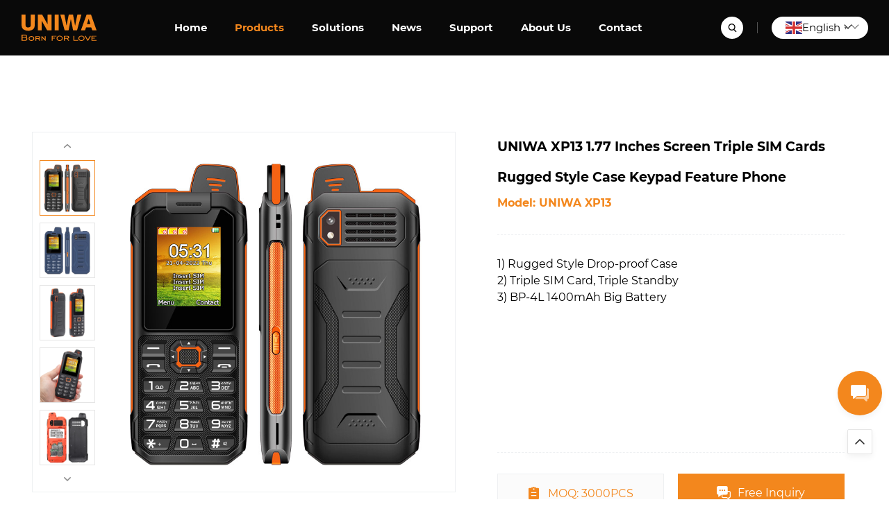

--- FILE ---
content_type: text/html; charset=UTF-8
request_url: https://www.cwelltech.com/product/rugged-style-feature-phone-uniwa-xp13/
body_size: 24326
content:
<!DOCTYPE html>
<html lang="en">

<head>
    <meta charset="UTF-8">
    <meta name="viewport" content="width=device-width, initial-scale=1.0">
    
    <link rel="stylesheet" href="/lib/css/style/index.css">
    <link rel="stylesheet" href="/lib/css/style/common.css">
    <link rel="stylesheet" href="/lib/css/base/index.min.css">
    <link rel="stylesheet" href="/lib/css/swiper.min.css"> 
    <script src="https://cdn.jsdelivr.net/npm/jquery@1.12.4/dist/jquery.min.js" integrity="sha256-ZosEbRLbNQzLpnKIkEdrPv7lOy9C27hHQ+Xp8a4MxAQ=" crossorigin="anonymous"></script>
    
	<meta name='robots' content='index, follow, max-image-preview:large, max-snippet:-1, max-video-preview:-1' />

	<!-- This site is optimized with the Yoast SEO plugin v26.8 - https://yoast.com/product/yoast-seo-wordpress/ -->
	<title>1.77-Inch Rugged Style Feature Phone</title>
	<meta name="description" content="UNIWA XP13 1.77 Inches Screen Triple SIM Cards Rugged Style Case Keypad Feature Phone" />
	<link rel="canonical" href="https://www.cwelltech.com/product/rugged-style-feature-phone-uniwa-xp13/" />
	<meta property="og:locale" content="en_US" />
	<meta property="og:type" content="article" />
	<meta property="og:title" content="1.77-Inch Rugged Style Feature Phone" />
	<meta property="og:description" content="UNIWA XP13 1.77 Inches Screen Triple SIM Cards Rugged Style Case Keypad Feature Phone" />
	<meta property="og:url" content="https://www.cwelltech.com/product/rugged-style-feature-phone-uniwa-xp13/" />
	<meta property="og:site_name" content="UNIWA" />
	<meta property="article:modified_time" content="2022-12-06T05:54:55+00:00" />
	<meta property="og:image" content="https://www.cwelltech.com/wp-content/uploads/2022/12/Feature-phone-UNIWA-XP13-1.jpg" />
	<meta property="og:image:width" content="800" />
	<meta property="og:image:height" content="800" />
	<meta property="og:image:type" content="image/jpeg" />
	<meta name="twitter:card" content="summary_large_image" />
	<script type="application/ld+json" class="yoast-schema-graph">{"@context":"https://schema.org","@graph":[{"@type":"WebPage","@id":"https://www.cwelltech.com/product/rugged-style-feature-phone-uniwa-xp13/","url":"https://www.cwelltech.com/product/rugged-style-feature-phone-uniwa-xp13/","name":"1.77-Inch Rugged Style Feature Phone","isPartOf":{"@id":"https://www.cwelltech.com/#website"},"primaryImageOfPage":{"@id":"https://www.cwelltech.com/product/rugged-style-feature-phone-uniwa-xp13/#primaryimage"},"image":{"@id":"https://www.cwelltech.com/product/rugged-style-feature-phone-uniwa-xp13/#primaryimage"},"thumbnailUrl":"https://www.cwelltech.com/wp-content/uploads/2022/12/Feature-phone-UNIWA-XP13-1.jpg","datePublished":"2022-12-06T05:34:26+00:00","dateModified":"2022-12-06T05:54:55+00:00","description":"UNIWA XP13 1.77 Inches Screen Triple SIM Cards Rugged Style Case Keypad Feature Phone","breadcrumb":{"@id":"https://www.cwelltech.com/product/rugged-style-feature-phone-uniwa-xp13/#breadcrumb"},"inLanguage":"en-US","potentialAction":[{"@type":"ReadAction","target":["https://www.cwelltech.com/product/rugged-style-feature-phone-uniwa-xp13/"]}]},{"@type":"ImageObject","inLanguage":"en-US","@id":"https://www.cwelltech.com/product/rugged-style-feature-phone-uniwa-xp13/#primaryimage","url":"https://www.cwelltech.com/wp-content/uploads/2022/12/Feature-phone-UNIWA-XP13-1.jpg","contentUrl":"https://www.cwelltech.com/wp-content/uploads/2022/12/Feature-phone-UNIWA-XP13-1.jpg","width":800,"height":800,"caption":"Feature phone UNIWA XP13 (1)"},{"@type":"BreadcrumbList","@id":"https://www.cwelltech.com/product/rugged-style-feature-phone-uniwa-xp13/#breadcrumb","itemListElement":[{"@type":"ListItem","position":1,"name":"Home","item":"https://www.cwelltech.com/"},{"@type":"ListItem","position":2,"name":"Products","item":"https://www.cwelltech.com/products/"},{"@type":"ListItem","position":3,"name":"Feature Phone","item":"https://www.cwelltech.com/products/feature-phone/"},{"@type":"ListItem","position":4,"name":"UNIWA XP13 1.77 Inches Screen Triple SIM Cards Rugged Style Case Keypad Feature Phone"}]},{"@type":"WebSite","@id":"https://www.cwelltech.com/#website","url":"https://www.cwelltech.com/","name":"UNIWA","description":"","potentialAction":[{"@type":"SearchAction","target":{"@type":"EntryPoint","urlTemplate":"https://www.cwelltech.com/?s={search_term_string}"},"query-input":{"@type":"PropertyValueSpecification","valueRequired":true,"valueName":"search_term_string"}}],"inLanguage":"en-US"}]}</script>
	<!-- / Yoast SEO plugin. -->


<!-- Analytics by WP Statistics - https://wp-statistics.com -->
	<noscript><style>.woocommerce-product-gallery{ opacity: 1 !important; }</style></noscript>
	<script id='nitro-telemetry'>(()=>{window.NitroPack=window.NitroPack||{coreVersion:"na",isCounted:!1};let e=document.createElement("script");if(e.src="https://nitroscripts.com/hgPjJdWOEzhLFZlohHrTuWeENFIELISq",e.async=!0,e.id="nitro-script",document.head.appendChild(e),!window.NitroPack.isCounted){window.NitroPack.isCounted=!0;let t=()=>{navigator.sendBeacon("https://to.getnitropack.com/p",JSON.stringify({siteId:"hgPjJdWOEzhLFZlohHrTuWeENFIELISq",url:window.location.href,isOptimized:!!window.IS_NITROPACK,coreVersion:"na",missReason:window.NPTelemetryMetadata?.missReason||"",pageType:window.NPTelemetryMetadata?.pageType||"",isEligibleForOptimization:!!window.NPTelemetryMetadata?.isEligibleForOptimization}))};(()=>{let e=()=>new Promise(e=>{"complete"===document.readyState?e():window.addEventListener("load",e)}),i=()=>new Promise(e=>{document.prerendering?document.addEventListener("prerenderingchange",e,{once:!0}):e()}),a=async()=>{await i(),await e(),t()};a()})(),window.addEventListener("pageshow",e=>{if(e.persisted){let i=document.prerendering||self.performance?.getEntriesByType?.("navigation")[0]?.activationStart>0;"visible"!==document.visibilityState||i||t()}})}})();</script><link rel="icon" href="https://www.cwelltech.com/wp-content/uploads/2021/02/cropped-logo-02-32x32.jpg" sizes="32x32" />
<link rel="icon" href="https://www.cwelltech.com/wp-content/uploads/2021/02/cropped-logo-02-192x192.jpg" sizes="192x192" />
<link rel="apple-touch-icon" href="https://www.cwelltech.com/wp-content/uploads/2021/02/cropped-logo-02-180x180.jpg" />
<meta name="msapplication-TileImage" content="https://www.cwelltech.com/wp-content/uploads/2021/02/cropped-logo-02-270x270.jpg" />
    <link rel='stylesheet' id='wc-blocks-style-css' href='https://www.cwelltech.com/wp-content/plugins/woocommerce/assets/client/blocks/wc-blocks.css' media='all' />
<style id='global-styles-inline-css'>
:root{--wp--preset--aspect-ratio--square: 1;--wp--preset--aspect-ratio--4-3: 4/3;--wp--preset--aspect-ratio--3-4: 3/4;--wp--preset--aspect-ratio--3-2: 3/2;--wp--preset--aspect-ratio--2-3: 2/3;--wp--preset--aspect-ratio--16-9: 16/9;--wp--preset--aspect-ratio--9-16: 9/16;--wp--preset--color--black: #000000;--wp--preset--color--cyan-bluish-gray: #abb8c3;--wp--preset--color--white: #ffffff;--wp--preset--color--pale-pink: #f78da7;--wp--preset--color--vivid-red: #cf2e2e;--wp--preset--color--luminous-vivid-orange: #ff6900;--wp--preset--color--luminous-vivid-amber: #fcb900;--wp--preset--color--light-green-cyan: #7bdcb5;--wp--preset--color--vivid-green-cyan: #00d084;--wp--preset--color--pale-cyan-blue: #8ed1fc;--wp--preset--color--vivid-cyan-blue: #0693e3;--wp--preset--color--vivid-purple: #9b51e0;--wp--preset--gradient--vivid-cyan-blue-to-vivid-purple: linear-gradient(135deg,rgb(6,147,227) 0%,rgb(155,81,224) 100%);--wp--preset--gradient--light-green-cyan-to-vivid-green-cyan: linear-gradient(135deg,rgb(122,220,180) 0%,rgb(0,208,130) 100%);--wp--preset--gradient--luminous-vivid-amber-to-luminous-vivid-orange: linear-gradient(135deg,rgb(252,185,0) 0%,rgb(255,105,0) 100%);--wp--preset--gradient--luminous-vivid-orange-to-vivid-red: linear-gradient(135deg,rgb(255,105,0) 0%,rgb(207,46,46) 100%);--wp--preset--gradient--very-light-gray-to-cyan-bluish-gray: linear-gradient(135deg,rgb(238,238,238) 0%,rgb(169,184,195) 100%);--wp--preset--gradient--cool-to-warm-spectrum: linear-gradient(135deg,rgb(74,234,220) 0%,rgb(151,120,209) 20%,rgb(207,42,186) 40%,rgb(238,44,130) 60%,rgb(251,105,98) 80%,rgb(254,248,76) 100%);--wp--preset--gradient--blush-light-purple: linear-gradient(135deg,rgb(255,206,236) 0%,rgb(152,150,240) 100%);--wp--preset--gradient--blush-bordeaux: linear-gradient(135deg,rgb(254,205,165) 0%,rgb(254,45,45) 50%,rgb(107,0,62) 100%);--wp--preset--gradient--luminous-dusk: linear-gradient(135deg,rgb(255,203,112) 0%,rgb(199,81,192) 50%,rgb(65,88,208) 100%);--wp--preset--gradient--pale-ocean: linear-gradient(135deg,rgb(255,245,203) 0%,rgb(182,227,212) 50%,rgb(51,167,181) 100%);--wp--preset--gradient--electric-grass: linear-gradient(135deg,rgb(202,248,128) 0%,rgb(113,206,126) 100%);--wp--preset--gradient--midnight: linear-gradient(135deg,rgb(2,3,129) 0%,rgb(40,116,252) 100%);--wp--preset--font-size--small: 13px;--wp--preset--font-size--medium: 20px;--wp--preset--font-size--large: 36px;--wp--preset--font-size--x-large: 42px;--wp--preset--spacing--20: 0.44rem;--wp--preset--spacing--30: 0.67rem;--wp--preset--spacing--40: 1rem;--wp--preset--spacing--50: 1.5rem;--wp--preset--spacing--60: 2.25rem;--wp--preset--spacing--70: 3.38rem;--wp--preset--spacing--80: 5.06rem;--wp--preset--shadow--natural: 6px 6px 9px rgba(0, 0, 0, 0.2);--wp--preset--shadow--deep: 12px 12px 50px rgba(0, 0, 0, 0.4);--wp--preset--shadow--sharp: 6px 6px 0px rgba(0, 0, 0, 0.2);--wp--preset--shadow--outlined: 6px 6px 0px -3px rgb(255, 255, 255), 6px 6px rgb(0, 0, 0);--wp--preset--shadow--crisp: 6px 6px 0px rgb(0, 0, 0);}:where(.is-layout-flex){gap: 0.5em;}:where(.is-layout-grid){gap: 0.5em;}body .is-layout-flex{display: flex;}.is-layout-flex{flex-wrap: wrap;align-items: center;}.is-layout-flex > :is(*, div){margin: 0;}body .is-layout-grid{display: grid;}.is-layout-grid > :is(*, div){margin: 0;}:where(.wp-block-columns.is-layout-flex){gap: 2em;}:where(.wp-block-columns.is-layout-grid){gap: 2em;}:where(.wp-block-post-template.is-layout-flex){gap: 1.25em;}:where(.wp-block-post-template.is-layout-grid){gap: 1.25em;}.has-black-color{color: var(--wp--preset--color--black) !important;}.has-cyan-bluish-gray-color{color: var(--wp--preset--color--cyan-bluish-gray) !important;}.has-white-color{color: var(--wp--preset--color--white) !important;}.has-pale-pink-color{color: var(--wp--preset--color--pale-pink) !important;}.has-vivid-red-color{color: var(--wp--preset--color--vivid-red) !important;}.has-luminous-vivid-orange-color{color: var(--wp--preset--color--luminous-vivid-orange) !important;}.has-luminous-vivid-amber-color{color: var(--wp--preset--color--luminous-vivid-amber) !important;}.has-light-green-cyan-color{color: var(--wp--preset--color--light-green-cyan) !important;}.has-vivid-green-cyan-color{color: var(--wp--preset--color--vivid-green-cyan) !important;}.has-pale-cyan-blue-color{color: var(--wp--preset--color--pale-cyan-blue) !important;}.has-vivid-cyan-blue-color{color: var(--wp--preset--color--vivid-cyan-blue) !important;}.has-vivid-purple-color{color: var(--wp--preset--color--vivid-purple) !important;}.has-black-background-color{background-color: var(--wp--preset--color--black) !important;}.has-cyan-bluish-gray-background-color{background-color: var(--wp--preset--color--cyan-bluish-gray) !important;}.has-white-background-color{background-color: var(--wp--preset--color--white) !important;}.has-pale-pink-background-color{background-color: var(--wp--preset--color--pale-pink) !important;}.has-vivid-red-background-color{background-color: var(--wp--preset--color--vivid-red) !important;}.has-luminous-vivid-orange-background-color{background-color: var(--wp--preset--color--luminous-vivid-orange) !important;}.has-luminous-vivid-amber-background-color{background-color: var(--wp--preset--color--luminous-vivid-amber) !important;}.has-light-green-cyan-background-color{background-color: var(--wp--preset--color--light-green-cyan) !important;}.has-vivid-green-cyan-background-color{background-color: var(--wp--preset--color--vivid-green-cyan) !important;}.has-pale-cyan-blue-background-color{background-color: var(--wp--preset--color--pale-cyan-blue) !important;}.has-vivid-cyan-blue-background-color{background-color: var(--wp--preset--color--vivid-cyan-blue) !important;}.has-vivid-purple-background-color{background-color: var(--wp--preset--color--vivid-purple) !important;}.has-black-border-color{border-color: var(--wp--preset--color--black) !important;}.has-cyan-bluish-gray-border-color{border-color: var(--wp--preset--color--cyan-bluish-gray) !important;}.has-white-border-color{border-color: var(--wp--preset--color--white) !important;}.has-pale-pink-border-color{border-color: var(--wp--preset--color--pale-pink) !important;}.has-vivid-red-border-color{border-color: var(--wp--preset--color--vivid-red) !important;}.has-luminous-vivid-orange-border-color{border-color: var(--wp--preset--color--luminous-vivid-orange) !important;}.has-luminous-vivid-amber-border-color{border-color: var(--wp--preset--color--luminous-vivid-amber) !important;}.has-light-green-cyan-border-color{border-color: var(--wp--preset--color--light-green-cyan) !important;}.has-vivid-green-cyan-border-color{border-color: var(--wp--preset--color--vivid-green-cyan) !important;}.has-pale-cyan-blue-border-color{border-color: var(--wp--preset--color--pale-cyan-blue) !important;}.has-vivid-cyan-blue-border-color{border-color: var(--wp--preset--color--vivid-cyan-blue) !important;}.has-vivid-purple-border-color{border-color: var(--wp--preset--color--vivid-purple) !important;}.has-vivid-cyan-blue-to-vivid-purple-gradient-background{background: var(--wp--preset--gradient--vivid-cyan-blue-to-vivid-purple) !important;}.has-light-green-cyan-to-vivid-green-cyan-gradient-background{background: var(--wp--preset--gradient--light-green-cyan-to-vivid-green-cyan) !important;}.has-luminous-vivid-amber-to-luminous-vivid-orange-gradient-background{background: var(--wp--preset--gradient--luminous-vivid-amber-to-luminous-vivid-orange) !important;}.has-luminous-vivid-orange-to-vivid-red-gradient-background{background: var(--wp--preset--gradient--luminous-vivid-orange-to-vivid-red) !important;}.has-very-light-gray-to-cyan-bluish-gray-gradient-background{background: var(--wp--preset--gradient--very-light-gray-to-cyan-bluish-gray) !important;}.has-cool-to-warm-spectrum-gradient-background{background: var(--wp--preset--gradient--cool-to-warm-spectrum) !important;}.has-blush-light-purple-gradient-background{background: var(--wp--preset--gradient--blush-light-purple) !important;}.has-blush-bordeaux-gradient-background{background: var(--wp--preset--gradient--blush-bordeaux) !important;}.has-luminous-dusk-gradient-background{background: var(--wp--preset--gradient--luminous-dusk) !important;}.has-pale-ocean-gradient-background{background: var(--wp--preset--gradient--pale-ocean) !important;}.has-electric-grass-gradient-background{background: var(--wp--preset--gradient--electric-grass) !important;}.has-midnight-gradient-background{background: var(--wp--preset--gradient--midnight) !important;}.has-small-font-size{font-size: var(--wp--preset--font-size--small) !important;}.has-medium-font-size{font-size: var(--wp--preset--font-size--medium) !important;}.has-large-font-size{font-size: var(--wp--preset--font-size--large) !important;}.has-x-large-font-size{font-size: var(--wp--preset--font-size--x-large) !important;}
/*# sourceURL=global-styles-inline-css */
</style>
<style id='wp-img-auto-sizes-contain-inline-css'>
img:is([sizes=auto i],[sizes^="auto," i]){contain-intrinsic-size:3000px 1500px}
/*# sourceURL=wp-img-auto-sizes-contain-inline-css */
</style>
<style id='wp-block-library-inline-css'>
:root{--wp-block-synced-color:#7a00df;--wp-block-synced-color--rgb:122,0,223;--wp-bound-block-color:var(--wp-block-synced-color);--wp-editor-canvas-background:#ddd;--wp-admin-theme-color:#007cba;--wp-admin-theme-color--rgb:0,124,186;--wp-admin-theme-color-darker-10:#006ba1;--wp-admin-theme-color-darker-10--rgb:0,107,160.5;--wp-admin-theme-color-darker-20:#005a87;--wp-admin-theme-color-darker-20--rgb:0,90,135;--wp-admin-border-width-focus:2px}@media (min-resolution:192dpi){:root{--wp-admin-border-width-focus:1.5px}}.wp-element-button{cursor:pointer}:root .has-very-light-gray-background-color{background-color:#eee}:root .has-very-dark-gray-background-color{background-color:#313131}:root .has-very-light-gray-color{color:#eee}:root .has-very-dark-gray-color{color:#313131}:root .has-vivid-green-cyan-to-vivid-cyan-blue-gradient-background{background:linear-gradient(135deg,#00d084,#0693e3)}:root .has-purple-crush-gradient-background{background:linear-gradient(135deg,#34e2e4,#4721fb 50%,#ab1dfe)}:root .has-hazy-dawn-gradient-background{background:linear-gradient(135deg,#faaca8,#dad0ec)}:root .has-subdued-olive-gradient-background{background:linear-gradient(135deg,#fafae1,#67a671)}:root .has-atomic-cream-gradient-background{background:linear-gradient(135deg,#fdd79a,#004a59)}:root .has-nightshade-gradient-background{background:linear-gradient(135deg,#330968,#31cdcf)}:root .has-midnight-gradient-background{background:linear-gradient(135deg,#020381,#2874fc)}:root{--wp--preset--font-size--normal:16px;--wp--preset--font-size--huge:42px}.has-regular-font-size{font-size:1em}.has-larger-font-size{font-size:2.625em}.has-normal-font-size{font-size:var(--wp--preset--font-size--normal)}.has-huge-font-size{font-size:var(--wp--preset--font-size--huge)}.has-text-align-center{text-align:center}.has-text-align-left{text-align:left}.has-text-align-right{text-align:right}.has-fit-text{white-space:nowrap!important}#end-resizable-editor-section{display:none}.aligncenter{clear:both}.items-justified-left{justify-content:flex-start}.items-justified-center{justify-content:center}.items-justified-right{justify-content:flex-end}.items-justified-space-between{justify-content:space-between}.screen-reader-text{border:0;clip-path:inset(50%);height:1px;margin:-1px;overflow:hidden;padding:0;position:absolute;width:1px;word-wrap:normal!important}.screen-reader-text:focus{background-color:#ddd;clip-path:none;color:#444;display:block;font-size:1em;height:auto;left:5px;line-height:normal;padding:15px 23px 14px;text-decoration:none;top:5px;width:auto;z-index:100000}html :where(.has-border-color){border-style:solid}html :where([style*=border-top-color]){border-top-style:solid}html :where([style*=border-right-color]){border-right-style:solid}html :where([style*=border-bottom-color]){border-bottom-style:solid}html :where([style*=border-left-color]){border-left-style:solid}html :where([style*=border-width]){border-style:solid}html :where([style*=border-top-width]){border-top-style:solid}html :where([style*=border-right-width]){border-right-style:solid}html :where([style*=border-bottom-width]){border-bottom-style:solid}html :where([style*=border-left-width]){border-left-style:solid}html :where(img[class*=wp-image-]){height:auto;max-width:100%}:where(figure){margin:0 0 1em}html :where(.is-position-sticky){--wp-admin--admin-bar--position-offset:var(--wp-admin--admin-bar--height,0px)}@media screen and (max-width:600px){html :where(.is-position-sticky){--wp-admin--admin-bar--position-offset:0px}}
/*# sourceURL=/wp-includes/css/dist/block-library/common.min.css */
</style>
<style id='classic-theme-styles-inline-css'>
/*! This file is auto-generated */
.wp-block-button__link{color:#fff;background-color:#32373c;border-radius:9999px;box-shadow:none;text-decoration:none;padding:calc(.667em + 2px) calc(1.333em + 2px);font-size:1.125em}.wp-block-file__button{background:#32373c;color:#fff;text-decoration:none}
/*# sourceURL=/wp-includes/css/classic-themes.min.css */
</style>
<link rel='stylesheet' id='woocommerce-layout-css' href='https://www.cwelltech.com/wp-content/plugins/woocommerce/assets/css/woocommerce-layout.css' media='all' />
<link rel='stylesheet' id='woocommerce-smallscreen-css' href='https://www.cwelltech.com/wp-content/plugins/woocommerce/assets/css/woocommerce-smallscreen.css' media='only screen and (max-width: 768px)' />
<link rel='stylesheet' id='woocommerce-general-css' href='https://www.cwelltech.com/wp-content/plugins/woocommerce/assets/css/woocommerce.css' media='all' />
<style id='woocommerce-inline-inline-css'>
.woocommerce form .form-row .required { visibility: visible; }
/*# sourceURL=woocommerce-inline-inline-css */
</style>
<link rel='stylesheet' id='contact-form-7-css' href='https://www.cwelltech.com/wp-content/plugins/contact-form-7/includes/css/styles.css' media='all' />
</head>

<body>
        <!-- header start -->
    <header>
        <!-- pc nav start -->
        <div class="header hidden-xs hidden-sm hidden-md">
            <div class="header-content ">
                <div class="nav-logo">
                    <a href="/">
                                                    <img src="https://www.cwelltech.com/wp-content/uploads/2021/01/site_log.svg" alt="site_log" width="108" height="38">
                                            </a>
                </div>
                <nav class="nav">
                    <ul class="nav-lists"><li class="nav-menu menu-item menu-item-type-post_type menu-item-object-page menu-item-home"><a href="https://www.cwelltech.com/" class="nav-link">Home</a></li>
<li class="nav-menu menu-item menu-item-type-post_type menu-item-object-page menu-item-has-children current_page_parent"><a href="https://www.cwelltech.com/products/" class="nav-link">Products</a>
<ul class='nav-children-lists'>
	<li class="nav-children-menu menu-item menu-item-type-taxonomy menu-item-object-product_cat current-product-ancestor current-menu-parent current-product-parent"><a href="https://www.cwelltech.com/products/feature-phone/" class="nav-children-link">Feature Phone</a></li>
	<li class="nav-children-menu menu-item menu-item-type-taxonomy menu-item-object-product_cat"><a href="https://www.cwelltech.com/products/smartphone/" class="nav-children-link">Smartphone</a></li>
	<li class="nav-children-menu menu-item menu-item-type-taxonomy menu-item-object-product_cat"><a href="https://www.cwelltech.com/products/tablet-pc/" class="nav-children-link">Tablet PC</a></li>
	<li class="nav-children-menu menu-item menu-item-type-taxonomy menu-item-object-product_cat"><a href="https://www.cwelltech.com/products/rugged-feature-phone/" class="nav-children-link">Rugged Feature Phone</a></li>
	<li class="nav-children-menu menu-item menu-item-type-taxonomy menu-item-object-product_cat"><a href="https://www.cwelltech.com/products/rugged-smartphone/" class="nav-children-link">Rugged Smartphone</a></li>
	<li class="nav-children-menu menu-item menu-item-type-taxonomy menu-item-object-product_cat"><a href="https://www.cwelltech.com/products/rugged-tablet/" class="nav-children-link">Rugged Tablet</a></li>
	<li class="nav-children-menu menu-item menu-item-type-taxonomy menu-item-object-product_cat"><a href="https://www.cwelltech.com/products/barcode-scanner/" class="nav-children-link">Barcode Scanner</a></li>
	<li class="nav-children-menu menu-item menu-item-type-taxonomy menu-item-object-product_cat"><a href="https://www.cwelltech.com/products/walkie-talkie/" class="nav-children-link">Walkie Talkie</a></li>
</ul>
</li>
<li class="nav-menu menu-item menu-item-type-taxonomy menu-item-object-category"><a href="https://www.cwelltech.com/solutions/" class="nav-link">Solutions</a></li>
<li class="nav-menu menu-item menu-item-type-taxonomy menu-item-object-category"><a href="https://www.cwelltech.com/news/" class="nav-link">News</a></li>
<li class="nav-menu menu-item menu-item-type-post_type menu-item-object-page menu-item-has-children"><a href="https://www.cwelltech.com/support/" class="nav-link">Support</a>
<ul class='nav-children-lists'>
	<li class="nav-children-menu menu-item menu-item-type-post_type menu-item-object-page"><a href="https://www.cwelltech.com/help-center/" class="nav-children-link">Help Center</a></li>
	<li class="nav-children-menu menu-item menu-item-type-post_type menu-item-object-page"><a href="https://www.cwelltech.com/products-brochure/" class="nav-children-link">Product Brochures</a></li>
	<li class="nav-children-menu menu-item menu-item-type-taxonomy menu-item-object-category"><a href="https://www.cwelltech.com/video-show/" class="nav-children-link">Video Show</a></li>
	<li class="nav-children-menu menu-item menu-item-type-post_type menu-item-object-page"><a href="https://www.cwelltech.com/after-sales/" class="nav-children-link">After-Sales</a></li>
	<li class="nav-children-menu menu-item menu-item-type-post_type menu-item-object-page"><a href="https://www.cwelltech.com/certificate/" class="nav-children-link">Certificate</a></li>
</ul>
</li>
<li class="nav-menu menu-item menu-item-type-post_type menu-item-object-page"><a href="https://www.cwelltech.com/about-us/" class="nav-link">About Us</a></li>
<li class="nav-menu menu-item menu-item-type-post_type menu-item-object-page"><a href="https://www.cwelltech.com/contact/" class="nav-link">Contact</a></li>
</ul>                </nav>
                <div class="nav-others">
                    <div class="nav-search open-search" id="nav-search">
                        <a href="#">
                            <svg t="1608627136037" class="icon" viewBox="0 0 1024 1024" version="1.1" xmlns="http://www.w3.org/2000/svg" p-id="13120" width="16" height="16">
                            <path
                                d="M927.104 866.816l-195.626667-208.768C780.629333 601.770667 810.666667 528.426667 810.666667 448 810.666667 271.530667 667.136 128 490.666667 128S170.666667 271.530667 170.666667 448 314.197333 768 490.666667 768c65.322667 0 126.08-19.754667 176.768-53.461333l197.461333 210.688L927.104 866.816zM256 448C256 318.592 361.258667 213.333333 490.666667 213.333333S725.333333 318.592 725.333333 448 620.074667 682.666667 490.666667 682.666667 256 577.408 256 448z"
                                p-id="13121"></path>
                        </svg>
                        </a>
                    </div>
                    <span class="nav-fen"></span>
                    <div class="language">
                        <!--<a href="javascript:;">
                            <img src="/lib/images/index/en.svg" alt="language">
                            <span>EN</span>
                        </a>-->
                        <div class="gtranslate_wrapper" id="gt-wrapper-73412174"></div>                    </div>
                </div>
            </div>
        </div>
        <!-- pc nav end -->

        <!-- mobile nav start -->
        <div class="mobile-nav-div hidden-xl hidden-lg">
            <div class="nav-logo">
                <a href="/">
                    <svg xmlns="http://www.w3.org/2000/svg" width="108" height="38" viewBox="0 0 108 38" fill="#f3871d">
                    <path id="logo_footer" class="cls-1"
                        d="M462.2,4533c-2.023,7.3-4.059,14.6-6.052,21.91a0.939,0.939,0,0,1-1.144.84c-1.338-.05-2.679-0.04-4.018,0a0.718,0.718,0,0,1-.889-0.71c-0.926-4.83-1.893-9.64-2.85-14.46a2.4,2.4,0,0,0-.313-0.86q-0.57,2.85-1.138,5.7-0.961,4.83-1.913,9.66c-0.069.35-.084,0.67-0.593,0.67-1.712-.02-3.425-0.01-5.192-0.01-0.624-2.27-1.24-4.51-1.853-6.75q-2.077-7.56-4.148-15.13a7.188,7.188,0,0,1-.13-0.86h5.629c0.086,0.28.2,0.55,0.255,0.83q0.921,4.635,1.826,9.26,0.569,2.88,1.144,5.76c0.737-3.17,1.325-6.34,1.935-9.51,0.408-2.11.847-4.23,1.272-6.34h6.111c0.562,3.07,1.121,6.13,1.687,9.2,0.408,2.2.825,4.41,1.279,6.84,0.123-.41.193-0.58,0.229-0.76,0.442-2.22.871-4.44,1.319-6.67,0.579-2.87,1.171-5.74,1.758-8.61H462.2Zm-43.1,0c0.02,0.29.057,0.58,0.057,0.88q0,10.455,0,20.93v0.88c-0.32.02-.574,0.05-0.828,0.05-1.528,0-3.056-.03-4.582.01a1.2,1.2,0,0,1-1.262-.71c-2.42-4.31-4.874-8.6-7.318-12.89-0.076-.14-0.159-0.27-0.288-0.48,0.085,4.72.168,9.34,0.253,14.01h-5.653V4533h6.272c0.061,0.14.109,0.29,0.184,0.43q3.787,6.825,7.582,13.66c0.043,0.08.121,0.14,0.074,0.09,0-2.22-.006-4.52,0-6.81,0.007-2.46.025-4.91,0.038-7.37H419.1Zm-23.961,0c0,4.59,0,9.19-.021,13.78a20.989,20.989,0,0,1-.2,2.79,7.158,7.158,0,0,1-5.049,6.06,12.257,12.257,0,0,1-8.645-.03,7.341,7.341,0,0,1-5.06-6.52,5.407,5.407,0,0,0-.162-0.68V4533h5.628c0.03,0.34.084,0.69,0.085,1.03,0.017,4.64-.025,9.29.059,13.94,0.048,2.59,1.37,3.69,3.967,3.59a8.628,8.628,0,0,0,.877-0.09,2.781,2.781,0,0,0,2.542-2.31,6.863,6.863,0,0,0,.19-1.5c0.011-4.89,0-9.78,0-14.66h5.79Zm80.889,0q3.086,8.76,6.17,17.52c0.514,1.46,1.035,2.92,1.549,4.38,0.086,0.24.151,0.49,0.254,0.84-2.015,0-3.938.01-5.859-.03a0.787,0.787,0,0,1-.48-0.5c-0.363-1-.694-2.02-1.012-3.04a0.694,0.694,0,0,0-.772-0.61q-3.255.045-6.512,0a0.675,0.675,0,0,0-.757.62c-0.3,1.02-.614,2.04-0.964,3.05a0.769,0.769,0,0,1-.492.48c-1.84.04-3.682,0.03-5.643,0.03,0.2-.58.366-1.05,0.535-1.52q3.684-10.2,7.372-20.41c0.1-.28.226-0.54,0.34-0.81h6.271Zm-5.817,13.82h4.969c-0.831-2.57-1.63-5.04-2.429-7.5h-0.2C471.78,4541.79,471.006,4544.27,470.209,4546.82ZM429.551,4533c0.016,0.29.046,0.58,0.046,0.88q0,10.455,0,20.92c0,0.29-.026.57-0.041,0.89h-5.7c-0.016-.31-0.042-0.57-0.042-0.83q0-10.5,0-21a6.834,6.834,0,0,1,.11-0.86h5.628Zm-45.181,35.14a2.509,2.509,0,0,0-1.125-2.19l-0.169-.12,0.159-.13a1.752,1.752,0,0,0,.548-1.41c0-1.5-.854-2.23-2.611-2.23h-5.065v8.75h5.319a3.165,3.165,0,0,0,2.014-.61A2.39,2.39,0,0,0,384.37,4568.14Zm-6.992-4.92h3.888a1.045,1.045,0,0,1,1.246,1.1,1.057,1.057,0,0,1-1.246,1.12h-3.888v-2.22Zm4.248,6.44h-4.248v-3.07h4.248A1.539,1.539,0,0,1,381.626,4569.66Zm12.724-2.15a3.027,3.027,0,0,0-1.34-2.66,4.7,4.7,0,0,0-2.751-.79,4.573,4.573,0,0,0-2.724.82,3.23,3.23,0,0,0,.014,5.25,4.483,4.483,0,0,0,2.71.86,4.661,4.661,0,0,0,2.751-.83A3.045,3.045,0,0,0,394.35,4567.51Zm-2.254,1.84a3.239,3.239,0,0,1-1.844.52,3.16,3.16,0,0,1-1.819-.52,2.242,2.242,0,0,1,0-3.69,3.163,3.163,0,0,1,1.819-.52,3.245,3.245,0,0,1,1.845.52,2.092,2.092,0,0,1,.982,1.85A2.063,2.063,0,0,1,392.1,4569.35Zm9.739,1.43H403.2l-1.824-2.81,0.172-.06a1.791,1.791,0,0,0,1.365-1.81,1.626,1.626,0,0,0-.7-1.45,2.594,2.594,0,0,0-1.524-.42h-4.571v6.55h1.244V4568h2.614Zm-4.469-5.44h3.343a0.757,0.757,0,0,1,.937.75,0.772,0.772,0,0,1-.923.8h-3.357v-1.55Zm13.369,5.44v-6.57h-1.217v4.3l-3.937-4.3h-0.706v6.57h1.217v-4.28l3.937,4.28h0.706Zm13.29-4.28h-3.349v-1.92h5.537v-0.94h-6.808v7.17h1.271v-3.34h3.349v-0.97Zm11.3,0.74a3.37,3.37,0,0,0-1.366-2.79,4.893,4.893,0,0,0-3.086-.97,4.947,4.947,0,0,0-3.086.96,3.523,3.523,0,0,0-.014,5.6,5.007,5.007,0,0,0,3.1.96,4.9,4.9,0,0,0,3.073-.99A3.347,3.347,0,0,0,435.327,4567.24Zm-2.264,2.06a3.644,3.644,0,0,1-4.376,0,2.493,2.493,0,0,1-.966-2.06,2.547,2.547,0,0,1,.967-2.07,3.683,3.683,0,0,1,4.375,0A2.74,2.74,0,0,1,433.063,4569.3Zm10.247,1.51h1.381l-2.073-3.1,0.165-.05a2.724,2.724,0,0,0,1.271-.74,1.87,1.87,0,0,0-.369-2.84,3.668,3.668,0,0,0-1.895-.44h-4.906v7.17h1.271v-3.07h3.06Zm-5.155-6.23h3.635c1.173,0,1.419.6,1.419,1.11,0,0.49-.258,1.07-1.486,1.07h-3.568v-2.18Zm12.566-.94v7.17h6.728v-0.95h-5.457v-6.22h-1.271Zm16,3.6a3.367,3.367,0,0,0-1.366-2.79,4.89,4.89,0,0,0-3.085-.97,4.945,4.945,0,0,0-3.086.96,3.523,3.523,0,0,0-.014,5.6,5,5,0,0,0,3.1.96,4.9,4.9,0,0,0,3.073-.99A3.346,3.346,0,0,0,466.722,4567.24Zm-2.263,2.06a3.644,3.644,0,0,1-4.376,0,2.493,2.493,0,0,1-.966-2.06,2.55,2.55,0,0,1,.967-2.07,3.683,3.683,0,0,1,4.375,0A2.74,2.74,0,0,1,464.459,4569.3Zm10.107-5.66-3.128,5.49-3.142-5.49H466.9l4.113,7.17h0.83l4.165-7.17h-1.445Zm6.9,3.83v-0.97h-3.349v-1.92h5.538v-0.94h-6.809v7.17h7.142v-0.95h-5.871v-2.39h3.349Z"
                        transform="translate(-376 -4533)" />
                </svg>
                </a>
            </div>
            <div class="nav-mobile hidden-xl hidden-lg" id="mobile-nav">
                <nav class="nav">
                    <!-- <ul class="nav-lists">
                        <li class="nav-menu">
                            <a href="#" class="nav-link">Home</a>
                        </li>
                        <li class="nav-menu">
                            <a href="#" class="nav-link">Products</a>
                            <i class="header-nav-arrow"></i>
                            <ul class="mobile-nav-children-lists">
                                <li class="nav-children-menu">
                                    <a href="#" class="nav-children-link">Feature Phone</a>
                                </li>
                                <li class="nav-children-menu">
                                    <a href="#" class="nav-children-link">Smart Phone</a>
                                </li>
                                <li class="nav-children-menu">
                                    <a href="#" class="nav-children-link">Rugged Phone</a>
                                </li>
                                <li class="nav-children-menu">
                                    <a href="#" class="nav-children-link">Handheld Terminals</a>
                                </li>
                            </ul>
                        </li>
                        <li class="nav-menu">
                            <a href="#" class="nav-link">Solutions</a>
                        </li>
                        <li class="nav-menu">
                            <a href="#" class="nav-link">News</a>
                        </li>
                        <li class="nav-menu">
                            <a href="#" class="nav-link">Support</a>
                            <i class="header-nav-arrow"></i>
                            <ul class="mobile-nav-children-lists">
                                <li class="nav-children-menu">
                                    <a href="#" class="nav-children-link">Help Center</a>
                                </li>
                                <li class="nav-children-menu">
                                    <a href="#" class="nav-children-link">Products Brochure</a>
                                </li>
                                <li class="nav-children-menu">
                                    <a href="#" class="nav-children-link">Video Show</a>
                                </li>
                                <li class="nav-children-menu">
                                    <a href="#" class="nav-children-link">After-Sales</a>
                                </li>
                            </ul>
                        </li>
                        <li class="nav-menu">
                            <a href="#" class="nav-link">About Us</a>
                        </li>
                        <li class="nav-menu">
                            <a href="#" class="nav-link">Contact</a>
                        </li>
                    </ul> -->
                    <ul class="nav-lists">
                    <li class="nav-menu menu-item menu-item-type-post_type menu-item-object-page menu-item-home"><a href="https://www.cwelltech.com/" class="nav-link">Home</a></li>
<li class="nav-menu menu-item menu-item-type-post_type menu-item-object-page menu-item-has-children current_page_parent"><a href="https://www.cwelltech.com/products/" class="nav-link">Products</a><i class="header-nav-arrow"></i>
<ul class='mobile-nav-children-lists'>
	<li class="nav-children-menu menu-item menu-item-type-taxonomy menu-item-object-product_cat current-product-ancestor current-menu-parent current-product-parent"><a href="https://www.cwelltech.com/products/feature-phone/" class="nav-children-link">Feature Phone</a></li>
	<li class="nav-children-menu menu-item menu-item-type-taxonomy menu-item-object-product_cat"><a href="https://www.cwelltech.com/products/smartphone/" class="nav-children-link">Smartphone</a></li>
	<li class="nav-children-menu menu-item menu-item-type-taxonomy menu-item-object-product_cat"><a href="https://www.cwelltech.com/products/tablet-pc/" class="nav-children-link">Tablet PC</a></li>
	<li class="nav-children-menu menu-item menu-item-type-taxonomy menu-item-object-product_cat"><a href="https://www.cwelltech.com/products/rugged-feature-phone/" class="nav-children-link">Rugged Feature Phone</a></li>
	<li class="nav-children-menu menu-item menu-item-type-taxonomy menu-item-object-product_cat"><a href="https://www.cwelltech.com/products/rugged-smartphone/" class="nav-children-link">Rugged Smartphone</a></li>
	<li class="nav-children-menu menu-item menu-item-type-taxonomy menu-item-object-product_cat"><a href="https://www.cwelltech.com/products/rugged-tablet/" class="nav-children-link">Rugged Tablet</a></li>
	<li class="nav-children-menu menu-item menu-item-type-taxonomy menu-item-object-product_cat"><a href="https://www.cwelltech.com/products/barcode-scanner/" class="nav-children-link">Barcode Scanner</a></li>
	<li class="nav-children-menu menu-item menu-item-type-taxonomy menu-item-object-product_cat"><a href="https://www.cwelltech.com/products/walkie-talkie/" class="nav-children-link">Walkie Talkie</a></li>
</ul>
</li>
<li class="nav-menu menu-item menu-item-type-taxonomy menu-item-object-category"><a href="https://www.cwelltech.com/solutions/" class="nav-link">Solutions</a></li>
<li class="nav-menu menu-item menu-item-type-taxonomy menu-item-object-category"><a href="https://www.cwelltech.com/news/" class="nav-link">News</a></li>
<li class="nav-menu menu-item menu-item-type-post_type menu-item-object-page menu-item-has-children"><a href="https://www.cwelltech.com/support/" class="nav-link">Support</a><i class="header-nav-arrow"></i>
<ul class='mobile-nav-children-lists'>
	<li class="nav-children-menu menu-item menu-item-type-post_type menu-item-object-page"><a href="https://www.cwelltech.com/help-center/" class="nav-children-link">Help Center</a></li>
	<li class="nav-children-menu menu-item menu-item-type-post_type menu-item-object-page"><a href="https://www.cwelltech.com/products-brochure/" class="nav-children-link">Product Brochures</a></li>
	<li class="nav-children-menu menu-item menu-item-type-taxonomy menu-item-object-category"><a href="https://www.cwelltech.com/video-show/" class="nav-children-link">Video Show</a></li>
	<li class="nav-children-menu menu-item menu-item-type-post_type menu-item-object-page"><a href="https://www.cwelltech.com/after-sales/" class="nav-children-link">After-Sales</a></li>
	<li class="nav-children-menu menu-item menu-item-type-post_type menu-item-object-page"><a href="https://www.cwelltech.com/certificate/" class="nav-children-link">Certificate</a></li>
</ul>
</li>
<li class="nav-menu menu-item menu-item-type-post_type menu-item-object-page"><a href="https://www.cwelltech.com/about-us/" class="nav-link">About Us</a></li>
<li class="nav-menu menu-item menu-item-type-post_type menu-item-object-page"><a href="https://www.cwelltech.com/contact/" class="nav-link">Contact</a></li>
                    <div class="gtranslate_wrapper" id="gt-wrapper-10377716"></div>                    </ul>
                </nav>
            </div>
            <div class="nav-right">
                <div class="nav-others">
                    <div class="nav-search open-search" id="nav-search">
                        <a href="#">
                            <svg t="1608688072586" class="icon" viewBox="0 0 1024 1024" version="1.1" xmlns="http://www.w3.org/2000/svg" p-id="13313" width="32" height="32">
                            <path
                                d="M898.036124 852.92674 748.500389 703.389982c49.522903-62.73788 79.244832-142.968156 79.244832-230.408647 0-200.905706-156.887167-363.772051-350.416881-363.772051S126.911458 272.075629 126.911458 472.981335s156.887167 363.772051 350.416881 363.772051c78.338183 0 150.670581-26.688849 209.025641-71.782883l149.819191 149.819191L898.036124 852.92674zM476.93232 751.116983c-147.9711 0-267.924075-124.526131-267.924075-278.135648s119.953999-278.135648 267.924075-278.135648 267.924075 124.526131 267.924075 278.135648S624.903419 751.116983 476.93232 751.116983z"
                                p-id="13314" fill="#f3871d"></path>
                        </svg>
                        </a>
                    </div>
                    <!-- <span class="nav-fen"></span>
            <div class="language">
              <img src="/lib/images/index/en.svg" alt="language">
              <span>EN</span>
            </div> -->
                </div>
                <div class="mobile-nav-btn" id="mobile-nav-btn">
                    <span></span>
                    <span></span>
                    <span></span>
                </div>
            </div>
        </div>
        <!-- mobile nav end -->
    </header>
    <!-- header end --><!-- main start -->
<main>
  <div class="products-detail-page padding-container">
    <!-- 面包屑导航 start -->
    <div class="pb-breadcrumbs common-container">
      <div class="w pb-breadcrumbs-nav">
        <div class="pb-breadcrumbs-container">
          <div class="pb-breadcrumbs-nav breadcrumbs_not_have_background_image">
                      </div>
        </div>
      </div>
    </div>
    <!-- 面包屑导航 end -->

    <h1></h1>
    <!-- 内容 start -->
    <div class="products-detail-main common-container">
      <div class="w">
        <div class="products-detail-container">
          <div class="products-detail-content ">
            <div class="products-detail-potho">
              <!-- 左侧缩略图start -->
              <!-- <p class="up">
                  <img src="/lib/images/products/icon_pic_arrow_up.png" alt="icon_pic_arrow_up">
                </p> -->
              <div class="thumbs-potho-div hidden-xs">
                <p class="up">
                  <img src="/lib/images/products/icon_pic_arrow_up.png" alt="icon_pic_arrow_up">
                </p>
                <div class="thumbs-photo-list-wrapper">
                  <ul class="thumbs-potho-list" style="position: absolute;">
                                        <li class="current">
                      <img src="https://www.cwelltech.com/wp-content/uploads/2022/12/Feature-phone-UNIWA-XP13-1.jpg" alt="Array">
                    </li>
                                              <li>
                            <img src="https://www.cwelltech.com/wp-content/uploads/2022/12/Feature-phone-UNIWA-XP13-2.jpg" alt="Feature phone UNIWA XP13 (2)">
                          </li>
                                              <li>
                            <img src="https://www.cwelltech.com/wp-content/uploads/2022/12/Feature-phone-UNIWA-XP13-3.jpg" alt="Feature phone UNIWA XP13 (3)">
                          </li>
                                              <li>
                            <img src="https://www.cwelltech.com/wp-content/uploads/2022/12/Feature-phone-UNIWA-XP13-4.jpg" alt="Feature phone UNIWA XP13 (4)">
                          </li>
                                              <li>
                            <img src="https://www.cwelltech.com/wp-content/uploads/2022/12/Feature-phone-UNIWA-XP13-5.jpg" alt="Feature phone UNIWA XP13 (5)">
                          </li>
                                              <li>
                            <img src="https://www.cwelltech.com/wp-content/uploads/2022/12/Feature-phone-UNIWA-XP13-6.jpg" alt="Feature phone UNIWA XP13 (6)">
                          </li>
                                              <li>
                            <img src="https://www.cwelltech.com/wp-content/uploads/2022/12/Feature-phone-UNIWA-XP13-7.jpg" alt="Feature phone UNIWA XP13 (7)">
                          </li>
                                      </ul>
                </div>
                <p class="down">
                  <img src="/lib/images/products/icon_pic_arrow_down.png" alt="icon_pic_arrow_down">
                </p>
              </div>
              <!-- 左侧缩略图end -->
              <!-- 右侧中图盒子start -->
              <div class="medium-potho-div hidden-xs">
                <!-- 小盒子start -->
                <div class="small-box">
                  <img src="https://www.cwelltech.com/wp-content/uploads/2022/12/Feature-phone-UNIWA-XP13-1.jpg" alt="Feature phone UNIWA XP13 (1)">
                  <div class="mouse-mask"></div>
                </div>
                <!-- 小盒子end -->

                <!-- 大盒子start -->
                <div class="big-box">
                  <!-- <img class="big-img" src="/lib/images/products/img_pro_1_max.jpg" alt="放大的图片"> -->
                  <img class="big-img" src="https://www.cwelltech.com/wp-content/uploads/2022/12/Feature-phone-UNIWA-XP13-1.jpg" alt="Feature phone UNIWA XP13 (1)">
                </div>
                <!-- 大盒子end -->
              </div>
              <!-- 右侧中图盒子end -->

              <!-- 手机端缩略图 -->
              <div class="mobile-thumbs visible-xs">
                <div class="mobile-thumbs-swiper">
                  <!-- 大图start -->
                  <div class="swiper-container main-swiper-container">
                    <div class="swiper-wrapper">
                      <div class="swiper-slide">
                        <img src="https://www.cwelltech.com/wp-content/uploads/2022/12/Feature-phone-UNIWA-XP13-1.jpg" alt="Feature phone UNIWA XP13 (1)">
                      </div>
                                                  <div class="swiper-slide"><img src="https://www.cwelltech.com/wp-content/uploads/2022/12/Feature-phone-UNIWA-XP13-2.jpg" alt="Feature phone UNIWA XP13 (2)"></div>
                                                  <div class="swiper-slide"><img src="https://www.cwelltech.com/wp-content/uploads/2022/12/Feature-phone-UNIWA-XP13-3.jpg" alt="Feature phone UNIWA XP13 (3)"></div>
                                                  <div class="swiper-slide"><img src="https://www.cwelltech.com/wp-content/uploads/2022/12/Feature-phone-UNIWA-XP13-4.jpg" alt="Feature phone UNIWA XP13 (4)"></div>
                                                  <div class="swiper-slide"><img src="https://www.cwelltech.com/wp-content/uploads/2022/12/Feature-phone-UNIWA-XP13-5.jpg" alt="Feature phone UNIWA XP13 (5)"></div>
                                                  <div class="swiper-slide"><img src="https://www.cwelltech.com/wp-content/uploads/2022/12/Feature-phone-UNIWA-XP13-6.jpg" alt="Feature phone UNIWA XP13 (6)"></div>
                                                  <div class="swiper-slide"><img src="https://www.cwelltech.com/wp-content/uploads/2022/12/Feature-phone-UNIWA-XP13-7.jpg" alt="Feature phone UNIWA XP13 (7)"></div>
                                            <!-- <div class="swiper-slide"><img src="/lib/images/products/img_pro_2.jpg" alt="img_pro_2"></div>
                        <div class="swiper-slide"><img src="/lib/images/products/img_pro_3.jpg" alt="img_pro_3"></div>
                        <div class="swiper-slide"><img src="/lib/images/products/img_pro_4.jpg" alt="img_pro_4"></div>
                        <div class="swiper-slide"><img src="/lib/images/products/img_pro_5.jpg" alt="img_pro_5"></div>
                        <div class="swiper-slide"><img src="/lib/images/products/img_pro_5.jpg" alt="img_pro_5"></div>
                        <div class="swiper-slide"><img src="/lib/images/products/img_pro_5.jpg" alt="img_pro_5"></div> -->
                    </div>
                    <div class="swiper-button-prev"></div>
                    <div class="swiper-button-next"></div>
                  </div>
                  <!-- 大图end -->

                  <!-- 缩略图start -->
                  <div class="swiper-container swiper-container-thumbs thumbs-swiper">
                    <div class="swiper-wrapper">
                      <!-- <div class="swiper-slide"><img src="/lib/images/products/img_pro_1.jpg" alt="img_pro_1"></div>
                        <div class="swiper-slide"><img src="/lib/images/products/img_pro_2.jpg" alt="img_pro_2"></div>
                        <div class="swiper-slide"><img src="/lib/images/products/img_pro_3.jpg" alt="img_pro_3"></div>
                        <div class="swiper-slide"><img src="/lib/images/products/img_pro_4.jpg" alt="img_pro_4"></div>
                        <div class="swiper-slide"><img src="/lib/images/products/img_pro_5.jpg" alt="img_pro_5"></div>
                        <div class="swiper-slide"><img src="/lib/images/products/img_pro_5.jpg" alt="img_pro_5"></div>
                        <div class="swiper-slide"><img src="/lib/images/products/img_pro_5.jpg" alt="img_pro_5"></div> -->
                      <div class="swiper-slide">
                        <img src="https://www.cwelltech.com/wp-content/uploads/2022/12/Feature-phone-UNIWA-XP13-1.jpg" alt="Feature phone UNIWA XP13 (1)">
                      </div>
                                                  <div class="swiper-slide"><img src="https://www.cwelltech.com/wp-content/uploads/2022/12/Feature-phone-UNIWA-XP13-2.jpg" alt="Feature phone UNIWA XP13 (2)"></div>
                                                  <div class="swiper-slide"><img src="https://www.cwelltech.com/wp-content/uploads/2022/12/Feature-phone-UNIWA-XP13-3.jpg" alt="Feature phone UNIWA XP13 (3)"></div>
                                                  <div class="swiper-slide"><img src="https://www.cwelltech.com/wp-content/uploads/2022/12/Feature-phone-UNIWA-XP13-4.jpg" alt="Feature phone UNIWA XP13 (4)"></div>
                                                  <div class="swiper-slide"><img src="https://www.cwelltech.com/wp-content/uploads/2022/12/Feature-phone-UNIWA-XP13-5.jpg" alt="Feature phone UNIWA XP13 (5)"></div>
                                                  <div class="swiper-slide"><img src="https://www.cwelltech.com/wp-content/uploads/2022/12/Feature-phone-UNIWA-XP13-6.jpg" alt="Feature phone UNIWA XP13 (6)"></div>
                                                  <div class="swiper-slide"><img src="https://www.cwelltech.com/wp-content/uploads/2022/12/Feature-phone-UNIWA-XP13-7.jpg" alt="Feature phone UNIWA XP13 (7)"></div>
                                          </div>
                  </div>
                  <!-- 缩略图end -->
                </div>
              </div>
              <!-- 手机端缩略图end -->
            </div>

            <div class="products-potho-desc">
              <style>
                .products-potho-desc h1 {
                  line-height: 44px;
                  font-size: 19px;
                  font-family: 'Montserrat-Bold';
                }

                .products-potho-desc h3 {
                  line-height: 30px;
                  color: #f3871d;
                  font-size: 16px;
                }
              </style>
              <h1>UNIWA XP13 1.77 Inches Screen Triple SIM Cards Rugged Style Case Keypad Feature Phone</h1>
              <h3>Model: UNIWA XP13</h3>              <div class="products-desc-lists">
                <p>1) Rugged Style Drop-proof Case<br />
2) Triple SIM Card, Triple Standby<br />
3) BP-4L 1400mAh Big Battery</p>
              </div>
              <div class="products-btn">
                <!-- 重点块，不是按钮 -->
                <div class="products-strong-content">
                  <p>
                    <img src="/lib/images/products/icon_moq.svg" alt="icon_moq">
                    <span>MOQ: 3000PCS</span>
                  </p>
                </div>
                <!-- end -->
                <div class="inquery-btn">
                  <a href="/contact/">
                    <img src="/lib/images/products/icon_inquiry.svg" alt="inquiry">
                    <span>Free Inquiry</span>
                  </a>
                </div>
              </div>
            </div>
          </div>

          <!-- 产品功能介绍start -->
          <div class="products-function-desc" id="products-function-desc">
            <div class="products-function-tabs">
              <p class="current" data-index="0">Specification</p>
              <p data-index="1">Feature</p>
            </div>
            <div class="products-function-table tabs-items active" style="display: none;">
              <p><strong>UNIWA XP13 1.77-Inch Screen Triple SIM Cards Rugged Style Case Keypad Feature Phone</strong></p>
<p>&nbsp;</p>
<table style="width: 76.0175%; height: 884px;" border="0" width="758" cellspacing="0" cellpadding="0">
<tbody>
<tr style="height: 26px;">
<td class="xl66" style="height: 26px;" colspan="2" width="758" height="26"><strong>BASIC INFO</strong></td>
</tr>
<tr style="height: 26px;">
<td class="xl64" style="height: 26px;" width="195" height="26">Model No.</td>
<td class="xl64" style="height: 26px;" width="563">UNIWA XP13</td>
</tr>
<tr style="height: 26px;">
<td class="xl65" style="height: 26px;" width="195" height="26">Style</td>
<td class="xl65" style="height: 26px;" width="563">Bar</td>
</tr>
<tr style="height: 26px;">
<td class="xl65" style="height: 26px;" width="195" height="26">Dimension</td>
<td class="xl65" style="height: 26px;" width="563">124.6*53*14.5 mm</td>
</tr>
<tr style="height: 26px;">
<td class="xl65" style="height: 26px;" width="195" height="26">Weight</td>
<td class="xl65" style="height: 26px;" width="563">87g (with the battery)</td>
</tr>
<tr style="height: 26px;">
<td class="xl65" style="height: 26px;" width="195" height="26">Material</td>
<td class="xl65" style="height: 26px;" width="563">PC+ABS</td>
</tr>
<tr style="height: 26px;">
<td class="xl65" style="height: 26px;" width="195" height="26">Color</td>
<td class="xl65" style="height: 26px;" width="563">Blue, Black, Black+Yellow</td>
</tr>
<tr style="height: 26px;">
<td class="xl65" style="height: 26px;" width="195" height="26">Languages</td>
<td class="xl65" style="height: 26px;" width="563">Multi-language</td>
</tr>
<tr style="height: 26px;">
<td class="xl66" style="height: 26px;" colspan="2" width="758" height="26"><strong>HARDWARE</strong></td>
</tr>
<tr style="height: 26px;">
<td class="xl65" style="height: 26px;" width="195" height="26">Display</td>
<td class="xl65" style="height: 26px;" width="563">1.77-inch QQVGA display screen, 160*128px</td>
</tr>
<tr style="height: 26px;">
<td class="xl65" style="height: 26px;" width="195" height="26">Processor</td>
<td class="xl65" style="height: 26px;" width="563">SC6531DA or SC6531E</td>
</tr>
<tr style="height: 26px;">
<td class="xl65" style="height: 26px;" width="195" height="26">Storage</td>
<td class="xl65" style="height: 26px;" width="563">Support TF card up to 16 GB maximally</td>
</tr>
<tr style="height: 26px;">
<td class="xl65" style="height: 26px;" width="195" height="26">Camera</td>
<td class="xl65" style="height: 26px;" width="563">Single rear camera 0.08MP with flashlight</td>
</tr>
<tr style="height: 26px;">
<td class="xl65" style="height: 26px;" width="195" height="26">Battery</td>
<td class="xl65" style="height: 26px;" width="563">Removable BP-4L 1400mAh Li-ion battery</td>
</tr>
<tr style="height: 26px;">
<td class="xl65" style="height: 26px;" width="195" height="26">Speaker</td>
<td class="xl65" style="height: 26px;" width="563">2030 loudspeaker</td>
</tr>
<tr style="height: 26px;">
<td class="xl65" style="height: 26px;" width="195" height="26">Vibrator</td>
<td class="xl65" style="height: 26px;" width="563">Optional</td>
</tr>
<tr style="height: 26px;">
<td class="xl65" style="height: 26px;" width="195" height="26">Keypad</td>
<td class="xl65" style="height: 26px;" width="563">Silicon Rubber</td>
</tr>
<tr style="height: 26px;">
<td class="xl66" style="height: 26px;" colspan="2" width="758" height="26"><strong>NETWORK &amp; CONNECTIVITY</strong></td>
</tr>
<tr style="height: 26px;">
<td class="xl65" style="height: 26px;" width="195" height="26">Bands</td>
<td class="xl65" style="height: 26px;" width="563">2G: GSM 850/900/1800/1900MHz</td>
</tr>
<tr style="height: 26px;">
<td class="xl65" style="height: 26px;" width="195" height="26">BT</td>
<td class="xl65" style="height: 26px;" width="563">V2.1</td>
</tr>
<tr style="height: 26px;">
<td class="xl66" style="height: 26px;" colspan="2" width="758" height="26"><strong>I/O INTERFACES</strong></td>
</tr>
<tr style="height: 26px;">
<td class="xl65" style="height: 26px;" width="195" height="26">SIM card slot</td>
<td class="xl65" style="height: 26px;" width="563">*2 or 3 optional</td>
</tr>
<tr style="height: 26px;">
<td class="xl65" style="height: 26px;" width="195" height="26">TF card slot</td>
<td class="xl65" style="height: 26px;" width="563">*1</td>
</tr>
<tr style="height: 26px;">
<td class="xl65" style="height: 26px;" width="195" height="26">Micro USB port</td>
<td class="xl65" style="height: 26px;" width="563">*1</td>
</tr>
<tr style="height: 26px;">
<td class="xl65" style="height: 26px;" width="195" height="26">3.5 mm audio jack</td>
<td class="xl65" style="height: 26px;" width="563">*1</td>
</tr>
<tr style="height: 26px;">
<td class="xl66" style="height: 26px;" colspan="2" width="758" height="26"><strong>FEATURE</strong></td>
</tr>
<tr style="height: 26px;">
<td class="xl65" style="height: 26px;" width="195" height="26">Torch</td>
<td class="xl65" style="height: 26px;" width="563">Support</td>
</tr>
<tr style="height: 26px;">
<td class="xl65" style="height: 26px;" width="195" height="26">Wireless radio</td>
<td class="xl65" style="height: 26px;" width="563">Support</td>
</tr>
<tr style="height: 26px;">
<td class="xl65" style="height: 26px;" width="195" height="26">Multi-media</td>
<td class="xl65" style="height: 26px;" width="563">MP3, MP4</td>
</tr>
<tr style="height: 26px;">
<td class="xl66" style="height: 26px;" colspan="2" width="758" height="26"><strong>ACCESSORIES</strong></td>
</tr>
<tr style="height: 26px;">
<td class="xl65" style="height: 26px;" width="195" height="26">Battery</td>
<td class="xl65" style="height: 26px;" width="563">*1</td>
</tr>
<tr style="height: 26px;">
<td class="xl65" style="height: 26px;" width="195" height="26">Charger</td>
<td class="xl65" style="height: 26px;" width="563">*1</td>
</tr>
<tr style="height: 26px;">
<td class="xl65" style="height: 26px;" width="195" height="26">User manual</td>
<td class="xl65" style="height: 26px;" width="563">*1</td>
</tr>
<tr style="height: 26px;">
<td class="xl65" style="height: 26px;" width="195" height="26">Earphone</td>
<td class="xl65" style="height: 26px;" width="563">Optional</td>
</tr>
</tbody>
</table>
            </div>
            <div class="tabs-items" style="display: none;">
              <div class="w">
                <div class="Feature">
                  <!--<ul>
                    <li>
                      Thickened design, more resistant to corrosion. Made of thickened
                      processing, latex material has excellent elasticity.
                      better protection of hands.
                    </li>
                    <li>
                      High-density material,More resistant to stretching.
                    </li>
                    <li>
                      No powder, no pollution, not easy to be allergic.
                    </li>
                    <li>
                      Slightly rough on fingertips for easy grip.
                    </li>
                  </ul>
                  <p>
                    Medical examiantion and treatment, chemical experiment, researchfood processing.electronics and instrument indstry etc
                    <a href="#">View our solutions</a>
                  </p>-->
                  <!-- 有图片就添加，无则不需 -->
                  <!--<p>
                    <img src="https://www.cwelltech.com/wp-content/uploads/2021/06/flip-feature-phone-01.jpg" alt="img">
                  </p>-->
                  <p><strong>UNIWA XP13 1.77 Inches Screen Triple SIM Cards Rugged Style Case Keypad Feature Phone</strong></p>
<p><span class="a-list-item">【Bar Style Basic Phone with 2030 speaker】UNIWA XP13 rugged style feature phone is equipped with a 2030 speaker, producing loud ringtones. You will never miss a call anywhere in a house.</span></p>
<p><span class="a-list-item">【Easy-to-use Phone】UNIWA XP13 rugged feature phone is easy to use with the most basic features including calls, Text Messages, Music and Video play, 0.08MP back camera, Wireless radio and torch, making daily life simple and convenient.</span></p>
<p><span class="a-list-item">【Network support】Network Bands: 2G: GSM 850/900/1800/1900MHz. Please Confirm Your SIM Card's frequency bands are included Before Order. And this feature phone supports Triple SIM Cards.</span></p>
<p><span class="a-list-item">【1.77 inches QQVGA display and Torch】UNIWA XP13 feature phone is equipped with 1.77-inch QQVGA screen, 160*128px. And turn on the torch easily.</span></p>
                </div>


                <!-- <ul class="gallery-list row">
                                      
                  </ul> -->
              </div>
            </div>
          </div>
          <!-- 产品功能介绍 end-->

          <!-- 分享链接 start -->
          <div class="share-link">
            <ul class="share-link-left">
              <li><span>share:</span></li>
              <li>
                <a rel="nofollow" href="https://www.facebook.com/pages/category/Company/CWELL-Tech" target="_blank">
                  <svg t="1607934359573" class="icon" fill="#2077b4" viewBox="0 0 1024 1024" version="1.1" xmlns="http://www.w3.org/2000/svg" p-id="3009" width="28" height="28">
                    <path d="M1023.914667 512c0-282.794667-229.205333-512-511.957334-512C229.205333 0 0 229.205333 0 512c0 255.488 187.221333 467.285333 431.957333 505.685333v-357.717333H301.994667v-148.010667h129.962666V399.189333c0-128.341333 76.458667-199.210667 193.365334-199.210666 56.021333 0 114.602667 9.984 114.602666 9.984v125.994666H675.413333c-63.573333 0-83.413333 39.466667-83.413333 79.957334V512h141.994667l-22.698667 148.010667h-119.296v357.717333c244.736-38.4 431.957333-250.197333 431.957333-505.728z" p-id="3010"></path>
                  </svg>
                </a>
              </li>
              <li>
                <a rel="nofollow" href="" target="_blank">
                  <svg t="1607934631761" class="icon" fill="#1296db" viewBox="0 0 1024 1024" version="1.1" xmlns="http://www.w3.org/2000/svg" p-id="4815" width="28" height="28">
                    <path d="M512 0C229.21 0 0 229.21 0 512s229.21 512 512 512 512-229.21 512-512S794.79 0 512 0z m260.41 413.88c-2.89 218.54-142.66 368.24-351.26 377.65-86 3.93-148.36-23.86-202.61-58.32 63.58 10.15 142.43-15.27 184.6-51.36-62.33-6.08-99.23-37.79-116.5-88.85a145.45 145.45 0 0 0 54.1-1.34c-56.25-18.82-96.41-53.57-98.49-126.42 15.79 7.19 32.24 13.93 54.1 15.26-42.09-23.93-73.22-111.45-37.57-169.33 62.47 68.48 137.61 124.35 261 131.91-31-132.43 144.51-204.24 218-115.23 31-6 56.32-17.79 80.63-30.61-10 30.75-29.28 52.25-52.77 69.44 25.79-3.49 48.62-9.78 68.11-19.42-12.13 25.12-38.59 47.65-61.34 66.62z" p-id="4816"></path>
                  </svg>
                </a>
              </li>
              <li>
                <a rel="nofollow" href="" target="_blank">
                  <svg t="1607934971167" class="icon" fill="#1c64b4" viewBox="0 0 1024 1024" version="1.1" xmlns="http://www.w3.org/2000/svg" p-id="8748" width="28" height="28">
                    <path d="M512 0C230.4 0 0 230.4 0 512s230.4 512 512 512 512-230.4 512-512S793.6 0 512 0z m-140.8 768H265.6V425.6h105.6V768zM316.8 380.8c-32 0-60.8-28.8-60.8-64C256 284.8 284.8 256 316.8 256c35.2 0 60.8 28.8 60.8 60.8 0 35.2-25.6 64-60.8 64zM768 768h-105.6v-166.4c0-38.4 0-89.6-54.4-89.6s-64 41.6-64 86.4V768h-105.6V425.6h102.4v48c12.8-25.6 48-54.4 99.2-54.4 108.8 0 128 70.4 128 163.2V768z" p-id="8749"></path>
                  </svg>
                </a>
              </li>
            </ul>
            <ul class="share-link-right">
                                            <li><a href="https://www.cwelltech.com/product/feature-phone-duanl-sim-1-77-inches-uniwa-e1804/"> <span>
                      < Prev </span> </a> </li>               <li><span class="shu">|</span></li>
                              <li><a href="https://www.cwelltech.com/product/feature-phone-1-8-inch-screen-with-keypad-qtech-c1200/"> <span> Next > </span> </a></li>
                          </ul>
          </div>
          <!-- 分享链接 end -->

          <!-- 产品轮播start -->
          <div class="products-detail-show">
            <div class="w">
              <div class="center products-title">
                <h2 class="title">RELATED MODELS</h2>
              </div>
              <!-- pc端产品start -->
              <div class="products-swiper-container swiper-container hidden-xs">
                <div class="swiper-wrapper">
                  <div class="swiper-slide">
                    <ul class="swiper-slide-item">
                      
                          <li>
                            <a href="https://www.cwelltech.com/product/uniwa-e2401l-feature-phone/">
                              <div class="products-swiper-img">
                                <img src="https://www.cwelltech.com/wp-content/uploads/2021/09/1.jpg" alt="E2401L Feature Phone 01">
                                <div class="mask"></div>
                              </div>
                              <h4 class="products-swiper-title">UNIWA E2401L</h4>
                              <p class="products-swiper-desc">
                                2.4 Inches FDD-LTE 4G Feature Phone                              </p>
                            </a>
                          </li>
                      
                          <li>
                            <a href="https://www.cwelltech.com/product/uniwa-v202t-double-screen-4g-senior-phone/">
                              <div class="products-swiper-img">
                                <img src="https://www.cwelltech.com/wp-content/uploads/2023/12/7-1.jpg" alt="Feature phone UNIWA V202T (5)">
                                <div class="mask"></div>
                              </div>
                              <h4 class="products-swiper-title">UNIWA V202T</h4>
                              <p class="products-swiper-desc">
                                2.4’’/1.77’’ Double Screen SOS Button  Phone                              </p>
                            </a>
                          </li>
                      
                          <li>
                            <a href="https://www.cwelltech.com/product/feture-phone-for-elderly-uniwa-v1000/">
                              <div class="products-swiper-img">
                                <img src="https://www.cwelltech.com/wp-content/uploads/2021/06/cell-phone-for-elderly-01.jpg" alt="cell-phone-for-elderly-UNIWA V1000-01">
                                <div class="mask"></div>
                              </div>
                              <h4 class="products-swiper-title">UNIWA V1000</h4>
                              <p class="products-swiper-desc">
                                2.31 Inches QVGA TFT display                              </p>
                            </a>
                          </li>
                      
                          <li>
                            <a href="https://www.cwelltech.com/product/flip-feature-phone-uniwa-v909t/">
                              <div class="products-swiper-img">
                                <img src="https://www.cwelltech.com/wp-content/uploads/2021/06/V909T-feature-phone-01.jpg" alt="V909T feature phone 01">
                                <div class="mask"></div>
                              </div>
                              <h4 class="products-swiper-title">UNIWA V909T</h4>
                              <p class="products-swiper-desc">
                                2.8 Inches QVGA inner display screen                              </p>
                            </a>
                          </li>
                      
                    </ul>
                  </div>
                </div>
                <div class="swiper-pagination products-swiper-pagination"></div>
              </div>
              <!-- pc端产品end -->
              <!-- 手机端产品图 start -->
              <div class="mobile-product-swiper swiper-container visible-xs">
                <div class="swiper-wrapper">
                                        <div class="swiper-slide">
                        <div class="mobile-swiper-slide-item">
                          <a href="https://www.cwelltech.com/product/uniwa-e2401l-feature-phone/">
                            <div class="products-swiper-img">
                              <img src="https://www.cwelltech.com/wp-content/uploads/2021/09/1.jpg" alt="UNIWA E2401L Metal Unlocked Keypad FDD-LTE 4G Feature Phone">
                              <div class="mask"></div>
                            </div>
                            <h4 class="products-swiper-title">UNIWA E2401L Metal Unlocked Keypad FDD-LTE 4G Feature Phone</h4>
                            <p class="products-swiper-desc">
                              2.4 Inches FDD-LTE 4G Feature Phone                            </p>
                          </a>
                        </div>
                      </div>
                                        <div class="swiper-slide">
                        <div class="mobile-swiper-slide-item">
                          <a href="https://www.cwelltech.com/product/uniwa-v202t-double-screen-4g-senior-phone/">
                            <div class="products-swiper-img">
                              <img src="https://www.cwelltech.com/wp-content/uploads/2023/12/7-1.jpg" alt="UNIWA V202T 2.4’’/1.77’’ Double Screen SOS Button 4G Flip Senior Phone">
                              <div class="mask"></div>
                            </div>
                            <h4 class="products-swiper-title">UNIWA V202T 2.4’’/1.77’’ Double Screen SOS Button 4G Flip Senior Phone</h4>
                            <p class="products-swiper-desc">
                              2.4’’/1.77’’ Double Screen SOS Button  Phone                            </p>
                          </a>
                        </div>
                      </div>
                                        <div class="swiper-slide">
                        <div class="mobile-swiper-slide-item">
                          <a href="https://www.cwelltech.com/product/feture-phone-for-elderly-uniwa-v1000/">
                            <div class="products-swiper-img">
                              <img src="https://www.cwelltech.com/wp-content/uploads/2021/06/cell-phone-for-elderly-01.jpg" alt="UNIWA V1000 Big Button 4G Senior Bar Cell Phone For Elderly with SOS">
                              <div class="mask"></div>
                            </div>
                            <h4 class="products-swiper-title">UNIWA V1000 Big Button 4G Senior Bar Cell Phone For Elderly with SOS</h4>
                            <p class="products-swiper-desc">
                              2.31 Inches QVGA TFT display                            </p>
                          </a>
                        </div>
                      </div>
                                        <div class="swiper-slide">
                        <div class="mobile-swiper-slide-item">
                          <a href="https://www.cwelltech.com/product/flip-feature-phone-uniwa-v909t/">
                            <div class="products-swiper-img">
                              <img src="https://www.cwelltech.com/wp-content/uploads/2021/06/V909T-feature-phone-01.jpg" alt="UNIWA V909T 2.8 Inches Double Screen VoLTE Flip 4G Feature Phone">
                              <div class="mask"></div>
                            </div>
                            <h4 class="products-swiper-title">UNIWA V909T 2.8 Inches Double Screen VoLTE Flip 4G Feature Phone</h4>
                            <p class="products-swiper-desc">
                              2.8 Inches QVGA inner display screen                            </p>
                          </a>
                        </div>
                      </div>
                                  </div>
                <div class="mobile-pagination swiper-pagination"></div>
              </div>
              <!-- 手机端产品图 end -->
            </div>
          </div>
          <!-- 产品轮播end -->
        </div>
      </div>
    </div>
    <!-- 内容 end -->
  </div>
</main>
<!-- main end -->

<script nitro-exclude>
    var heartbeatData = new FormData(); heartbeatData.append('nitroHeartbeat', '1');
    fetch(location.href, {method: 'POST', body: heartbeatData, credentials: 'omit'});
</script><!-- footer start -->
<footer>
        <div class="footer">
            <div class="footer-container ">
                <!-- pc 底部 start -->
                <div class="footer-content hidden-sm hidden-xs">
                    <div class="footer-item">
                        <div class="footer-contact">
                            <p class="footer-ways">
                                <img src="/lib/images/index/icon_footer_call.svg" alt="icon_footer_call" width="24" height="24">
                                <span>
								<!-- <a href="#">+86 755 83773525</a> -->
								<a rel="nofollow"  href="tel:+86 159 8934 4683">+86 159 8934 4683</a>
																</span>
                            </p>
                            <p class="footer-ways">
                                <img src="/lib/images/index/icon_footer_emaill.svg" alt="icon_footer_emaill" width="24" height="24">
                                <span>
								<!-- <a href="#">2850699288@qq.com</a> -->
								<a  rel="nofollow"  href="mailto:sales@cwelltech.com" >sales@cwelltech.com</a>
																</span>
                            </p>
                            <p class="footer-ways">
                                <img src="/lib/images/index/icon_footer_add.svg" alt="icon_footer_add" width="24" height="24">
                                <span class="address">
                                    <!-- 9th/F. C Building. Ziliang High-Tech Industrial Park, Xinfeng Rd.,
                                    Huaide. Humen, Dongguan, China 523926 -->
									8th Floor, Building 4, Block A, Hongchuang Technology Center, Xikeng Community, Fucheng Street, Longhua District, 518110, Shenzhen, China                                </span>
                            </p>
                        </div>
                    </div>
                    <div class="footer-item">
                        <div class="footer-nav">
                                                            <ul class="footer-nav-ul footer-first-nav-ul">
                                                                        <li>
                                        <a href="https://www.cwelltech.com/">Home</a>
                                    </li>
                                                                        <li>
                                        <a href="https://www.cwelltech.com/products/">Products</a>
                                    </li>
                                                                        <li>
                                        <a href="https://www.cwelltech.com/solutions/">Solutions</a>
                                    </li>
                                                                        <li>
                                        <a href="https://www.cwelltech.com/news/">News</a>
                                    </li>
                                                                    </ul>
                                                            <ul class="footer-nav-ul ">
                                                                        <li>
                                        <a href="https://www.cwelltech.com/support/">Support</a>
                                    </li>
                                                                        <li>
                                        <a href="https://www.cwelltech.com/about-us/">About Us</a>
                                    </li>
                                                                        <li>
                                        <a href="https://www.cwelltech.com/contact/">Contact</a>
                                    </li>
                                                                    </ul>
                                                    </div>
                    </div>
                    <div class="footer-item">
                        <div class="footer-others footer_special_contact_form">
							<style>
							.footer .footer-container .footer-item .footer_special_contact_form .wpcf7-response-output{ color: #dc3232; }
                            .footercode{ display: flex; max-width: 100%; width: 100%; height: 56px; border: 1px solid #090909;}
                            #footer_subscription_code { margin-top:10px; }
                            .default_hidden{ display:none; }
                            .footer_code_show_class { height:28px;margin-top: 13px; width: 98%;}
                            .footer_input_show_class{ margin-top: 15px; }
                            </style>
                            <h3>Stay updated.</h3>
                            
<div class="wpcf7 no-js" id="wpcf7-f274-o1" lang="en-US" dir="ltr" data-wpcf7-id="274">
<div class="screen-reader-response"><p role="status" aria-live="polite" aria-atomic="true"></p> <ul></ul></div>
<form action="/product/rugged-style-feature-phone-uniwa-xp13/#wpcf7-f274-o1" method="post" class="wpcf7-form init" aria-label="Contact form" novalidate="novalidate" data-status="init">
<fieldset class="hidden-fields-container"><input type="hidden" name="_wpcf7" value="274" /><input type="hidden" name="_wpcf7_version" value="6.1.4" /><input type="hidden" name="_wpcf7_locale" value="en_US" /><input type="hidden" name="_wpcf7_unit_tag" value="wpcf7-f274-o1" /><input type="hidden" name="_wpcf7_container_post" value="0" /><input type="hidden" name="_wpcf7_posted_data_hash" value="" />
</fieldset>
<p class="footer-others-btn"><br />
<label><span class="wpcf7-form-control-wrap" data-name="your-email"><input size="40" maxlength="400" class="wpcf7-form-control wpcf7-email wpcf7-validates-as-required wpcf7-text wpcf7-validates-as-email footer-text" id="footer_subscription_input" aria-required="true" aria-invalid="false" placeholder="Your Email..." value="" type="email" name="your-email" /></span></label><br />
<span class="wpcf7-form-control-wrap" data-name="your-subject"><input size="40" maxlength="400" class="wpcf7-form-control wpcf7-text display_none" aria-invalid="false" value="footer_subscription" type="text" name="your-subject" /></span><input class="wpcf7-form-control wpcf7-submit has-spinner footer-submit" type="submit" value="Subscribe" />
</p>
<p id="footer_subscription_code" class="default_hidden"><br />
<span class="code footercode footer_input_show_class"><span class="wpcf7-form-control-wrap" data-name="your-message"><input size="40" maxlength="400" class="wpcf7-form-control wpcf7-text" aria-invalid="false" placeholder="leave a message" value="" type="text" name="your-message" /></span></span><span class="code footercode"><span class="wpcf7-form-control-wrap" data-name="your-captcha"><input size="40" class="wpcf7-form-control wpcf7-captchar footer_code_show_class" autocomplete="off" aria-invalid="false" placeholder="Please enter code*" value="" type="text" name="your-captcha" /></span><input type="hidden" name="_wpcf7_captcha_challenge_your-captcha" value="2128299825" /><img class="wpcf7-form-control wpcf7-captchac wpcf7-captcha-your-captcha" width="84" height="28" alt="captcha" src="https://www.cwelltech.com/wp-content/uploads/wpcf7_captcha/2128299825.png" /></span>
</p><p style="display: none !important;" class="akismet-fields-container" data-prefix="_wpcf7_ak_"><label>&#916;<textarea name="_wpcf7_ak_hp_textarea" cols="45" rows="8" maxlength="100"></textarea></label><input type="hidden" id="ak_js_1" name="_wpcf7_ak_js" value="28"/><script>document.getElementById( "ak_js_1" ).setAttribute( "value", ( new Date() ).getTime() );</script></p><div class="wpcf7-response-output" aria-hidden="true"></div>
</form>
</div>
                            <p class="footer-others-desc">
                                Subscribe to get the latest news and products information                            </p>
                        </div>
                    </div>
                </div>
                <!-- pc 底部 end -->

                <!-- 手机底部 start -->
                <div class="mobile-footer-content visible-sm visible-xs">
                    <ul class="mobile-footer-ul">
                        <li class="mobile-footer-li">
                            <h4>Contact Us</h4>
                            <i></i>
                            <div class="footer-item mobile-footer-item" style="display: none;">
                                <div class="footer-contact">
                                    <p class="footer-ways">
                                        <img src="/lib/images/index/icon_footer_call.svg" alt="icon_footer_call">
                                        <span>
										<!-- <a href="#">+86 755 83773525</a> -->
										<a rel="nofollow"  href="tel:+86 159 8934 4683">+86 159 8934 4683</a>
																				</span>
                                    </p>
                                    <p class="footer-ways">
                                        <img src="/lib/images/index/icon_footer_emaill.svg" alt="icon_footer_emaill">
                                        <span>
										<!-- <a href="#">2850699288@qq.com</a> -->
										<a  rel="nofollow"  href="mailto:sales@cwelltech.com" >sales@cwelltech.com</a>
                                        
                                        										</span>
                                    </p>
                                    <p class="footer-ways">
                                        <img src="/lib/images/index/icon_footer_add.svg" alt="icon_footer_add">
                                        <span class="address">
											8th Floor, Building 4, Block A, Hongchuang Technology Center, Xikeng Community, Fucheng Street, Longhua District, 518110, Shenzhen, China                                        </span>
                                    </p>
                                </div>
                            </div>
                        </li>
                        <li class="mobile-footer-li">
                            <h4>About Us</h4>
                            <i></i>
                            <div class="footer-item mobile-footer-item" style="display: none;">
                                <div class="footer-nav">
                                    <ul class="footer-nav-ul footer-first-nav-ul"><li class="aside-catagory-item menu-item menu-item-type-post_type menu-item-object-page menu-item-home"><a href="https://www.cwelltech.com/">Home</a></li>
<li class="aside-catagory-item menu-item menu-item-type-post_type menu-item-object-page current_page_parent"><a href="https://www.cwelltech.com/products/">Products</a></li>
<li class="aside-catagory-item menu-item menu-item-type-taxonomy menu-item-object-category"><a href="https://www.cwelltech.com/solutions/">Solutions</a></li>
<li class="aside-catagory-item menu-item menu-item-type-taxonomy menu-item-object-category"><a href="https://www.cwelltech.com/news/">News</a></li>
<li class="aside-catagory-item menu-item menu-item-type-post_type menu-item-object-page"><a href="https://www.cwelltech.com/support/">Support</a></li>
<li class="aside-catagory-item menu-item menu-item-type-post_type menu-item-object-page"><a href="https://www.cwelltech.com/about-us/">About Us</a></li>
<li class="aside-catagory-item menu-item menu-item-type-post_type menu-item-object-page"><a href="https://www.cwelltech.com/contact/">Contact</a></li>
</ul>                                </div>
                            </div>
                        </li>
                        <li class="mobile-footer-li">
                            <h4>Subscribe Us</h4>
                            <i></i>
                            <div class="footer-item mobile-footer-item" style="display: none;">
                                <div class="footer-others">
                                    <h3>Stay updated.</h3>
                                    <p class="footer-others-btn">
                                        <input type="text" placeholder="Your Email..." class="footer-text">
                                        <input type="submit" value="Subscribe" class="footer-submit">
                                    </p>
                                    <p class="footer-others-desc">
                                        Subscribe to get the latest news and products information                                    </p>
                                </div>
                            </div>
                        </li>
                    </ul>
                </div>
                <!-- 手机底部 end -->

                <div class="fenge"></div>
                <div class="footer-copyright">
                    <div class="footer-logo">
                        <a href="/">
                                                            <img src="https://www.cwelltech.com/wp-content/uploads/2021/01/site_log.svg" alt="site_log" width="108" height="38">
                                                    </a>
                    </div>
                    <p>
                        <style>
                        .display_none{
                            display:none;
                        }
                        </style>
                        2024 Copyright © Cwell Technology Co., Ltd. All Right Reserved. <a href="#">Privacy Policy</a>  <span class="display_none">Design by <a href="https://www.huaqiutong.com/">HQT</a></span>
                    </p>
                    <div class="footer-share">
                                                <a rel="nofollow" href="https://www.facebook.com/pages/category/Company/CWELL-Tech" target="_blank">
                            <svg xmlns="http://www.w3.org/2000/svg" width="28" height="28" viewBox="0 0 24 24" fill="rgb(255 255 255/.5)">
                                <path
                                    d="M12 0c6.627 0 12 5.373 12 12s-5.373 12-12 12S0 18.627 0 12 5.373 0 12 0zm4 7.278V4.5h-2.286c-2.1 0-3.428 1.6-3.428 3.889v1.667H8v2.777h2.286V19.5h2.857v-6.667h2.286L16 10.056h-2.857V8.944c0-1.11.572-1.666 1.714-1.666H16z" />
                            </svg>
                        </a>
                                                                                                                                                <a rel="nofollow" href="https://www.youtube.com/watch?v=SZEnHGV0Mac" target="_blank">
                            <svg xmlns="http://www.w3.org/2000/svg" width="28" height="28" viewBox="0 0 24 24" fill="rgb(255 255 255/.5)">
                                <path
                                    d="M12 0c6.627 0 12 5.373 12 12s-5.373 12-12 12S0 18.627 0 12 5.373 0 12 0zm.294 7h-.589l-1.101.013c-1.48.024-3.709.092-4.465.285a1.836 1.836 0 0 0-1.326 1.263c-.181.644-.258 1.69-.29 2.46l-.022.815v.328l.008.426c.022.764.09 2.088.304 2.849.172.614.68 1.098 1.326 1.263.736.188 2.867.257 4.346.283L11.89 17l1.159-.008c1.453-.019 3.993-.082 4.811-.29a1.836 1.836 0 0 0 1.327-1.263c.21-.75.28-2.048.302-2.817l.01-.528-.003-.403c-.012-.67-.066-2.265-.31-3.13a1.836 1.836 0 0 0-1.326-1.263c-.661-.169-2.45-.242-3.878-.274L12.294 7zm-1.828 2.89l3.92 2.11-3.92 2.11V9.89z" />
                            </svg>
                        </a>
                                                
                    </div>
                </div>
            </div>
        </div>
    </footer>
    <!-- footer end -->

    <!-- common element start -->
    <!-- search -->
    <div class="c-search" id="c-search">
        <div class="c-search__container fadeInUp">
            <form class="c-search__form" action="/">
                <input type="text" name="s" class="c-search__input" placeholder="search" required>
                <button type="submit" class="c-search__submit">
                    <!-- <i class="c-search-icon"></i> -->
                    <img src="/lib/images/index/search-white.svg" class="c-search-icon" alt="white search icon" width="32" height="32">
                </button>
            </form>
            <div class="c-search__close close-search">
                <div class="c-close-icon">
                    <span></span>
                    <span></span>
                </div>
            </div>
        </div>
    </div>
    <!-- search end -->

    <!-- 回到顶部 start-->
    <div class="c-sidebar">
        <!-- 这个是在线客服图标，点击这里需要呼出在线客服插件 -->
        <div class="c-sidebar-item c-sidebar-item--contact">
            <a rel="nofollow" href="/contact"><img src="/lib/images/index/icon_side_contact.svg" alt="side contact icon" class="c-sidebar-item__icon" width="28" height="28"></a>
        </div>
        <div class="c-sidebar-item c-sidebar-item--top" id="go-top">
            <img src="/lib/images/index/icon_up.svg" alt="icon up icon" class="c-sidebar-item__icon" width="24" height="24">
        </div>
    </div>
    <!-- 回到顶部 end-->
    <!-- common element end -->
                                        
    <!-- 视频弹窗 -->
    <div class="c-video" id="c-video">
        <div class="c-video__container">
            <div class="video-wrap">
                <iframe src="" frameborder="0"
                    allow="accelerometer; autoplay; encrypted-media; gyroscope; picture-in-picture"
                    allowfullscreen></iframe>
            </div>
            <div class="c-video__close"><img src="/lib/images/close.svg" alt="close icon"></div>
        </div>
    </div>
    <!-- 视频弹窗 end-->

    <!-- <script src="/lib/js/jquery.js"></script> -->
    <!--<script src="/lib/js/jquery-1.12.4.js"></script>-->
    <script src="/lib/js/common.js"></script>
    <script src="/lib/js/swiper.min.js"></script>

</body>
<script type="speculationrules">
{"prefetch":[{"source":"document","where":{"and":[{"href_matches":"/*"},{"not":{"href_matches":["/wp-*.php","/wp-admin/*","/wp-content/uploads/*","/wp-content/*","/wp-content/plugins/*","/wp-content/themes/uniwa/*","/*\\?(.+)"]}},{"not":{"selector_matches":"a[rel~=\"nofollow\"]"}},{"not":{"selector_matches":".no-prefetch, .no-prefetch a"}}]},"eagerness":"conservative"}]}
</script>
<script src="https://www.cwelltech.com/wp-includes/js/dist/hooks.min.js" id="wp-hooks-js"></script>
<script src="https://www.cwelltech.com/wp-includes/js/dist/i18n.min.js" id="wp-i18n-js"></script>
<script id="wp-i18n-js-after">
wp.i18n.setLocaleData( { 'text direction\u0004ltr': [ 'ltr' ] } );
wp.i18n.setLocaleData( { 'text direction\u0004ltr': [ 'ltr' ] } );
//# sourceURL=wp-i18n-js-after
</script>
<script src="https://www.cwelltech.com/wp-content/plugins/contact-form-7/includes/swv/js/index.js" id="swv-js"></script>
<script id="contact-form-7-js-before">
var wpcf7 = {
    "api": {
        "root": "https:\/\/www.cwelltech.com\/wp-json\/",
        "namespace": "contact-form-7\/v1"
    },
    "cached": 1
};
//# sourceURL=contact-form-7-js-before
</script>
<script src="https://www.cwelltech.com/wp-content/plugins/contact-form-7/includes/js/index.js" id="contact-form-7-js"></script>
<script src="https://www.cwelltech.com/wp-content/plugins/woocommerce/assets/js/sourcebuster/sourcebuster.min.js" id="sourcebuster-js-js"></script>
<script id="wc-order-attribution-js-extra">
var wc_order_attribution = {"params":{"lifetime":1.0e-5,"session":30,"base64":false,"ajaxurl":"https://www.cwelltech.com/wp-admin/admin-ajax.php","prefix":"wc_order_attribution_","allowTracking":true},"fields":{"source_type":"current.typ","referrer":"current_add.rf","utm_campaign":"current.cmp","utm_source":"current.src","utm_medium":"current.mdm","utm_content":"current.cnt","utm_id":"current.id","utm_term":"current.trm","utm_source_platform":"current.plt","utm_creative_format":"current.fmt","utm_marketing_tactic":"current.tct","session_entry":"current_add.ep","session_start_time":"current_add.fd","session_pages":"session.pgs","session_count":"udata.vst","user_agent":"udata.uag"}};
//# sourceURL=wc-order-attribution-js-extra
</script>
<script src="https://www.cwelltech.com/wp-content/plugins/woocommerce/assets/js/frontend/order-attribution.min.js" id="wc-order-attribution-js"></script>
<script id="wp-statistics-tracker-js-extra">
var WP_Statistics_Tracker_Object = {"requestUrl":"https://www.cwelltech.com/wp-json/wp-statistics/v2","ajaxUrl":"https://www.cwelltech.com/wp-admin/admin-ajax.php","hitParams":{"wp_statistics_hit":1,"source_type":"product","source_id":4271,"search_query":"","signature":"a82511a457fa1a088a8e2b372e7140ff","endpoint":"hit"},"option":{"dntEnabled":false,"bypassAdBlockers":false,"consentIntegration":{"name":null,"status":[]},"isPreview":false,"userOnline":false,"trackAnonymously":false,"isWpConsentApiActive":false,"consentLevel":"functional"},"isLegacyEventLoaded":"","customEventAjaxUrl":"https://www.cwelltech.com/wp-admin/admin-ajax.php?action=wp_statistics_custom_event&nonce=fae066b04b","onlineParams":{"wp_statistics_hit":1,"source_type":"product","source_id":4271,"search_query":"","signature":"a82511a457fa1a088a8e2b372e7140ff","action":"wp_statistics_online_check"},"jsCheckTime":"60000"};
//# sourceURL=wp-statistics-tracker-js-extra
</script>
<script src="https://www.cwelltech.com/wp-content/plugins/wp-statistics/assets/js/tracker.js" id="wp-statistics-tracker-js"></script>
<script id="gt_widget_script_73412174-js-before">
window.gtranslateSettings = /* document.write */ window.gtranslateSettings || {};window.gtranslateSettings['73412174'] = {"default_language":"en","languages":["ar","zh-CN","nl","en","fr","de","it","pt","ru","es"],"url_structure":"none","flag_style":"2d","flag_size":24,"wrapper_selector":"#gt-wrapper-73412174","alt_flags":[],"horizontal_position":"inline","flags_location":"\/wp-content\/plugins\/gtranslate\/flags\/"};
//# sourceURL=gt_widget_script_73412174-js-before
</script><script src="https://www.cwelltech.com/wp-content/plugins/gtranslate/js/popup.js" data-no-optimize="1" data-no-minify="1" data-gt-orig-url="/product/rugged-style-feature-phone-uniwa-xp13/" data-gt-orig-domain="www.cwelltech.com" data-gt-widget-id="73412174" defer></script><script id="gt_widget_script_10377716-js-before">
window.gtranslateSettings = /* document.write */ window.gtranslateSettings || {};window.gtranslateSettings['10377716'] = {"default_language":"en","languages":["ar","zh-CN","nl","en","fr","de","it","pt","ru","es"],"url_structure":"none","flag_style":"2d","flag_size":24,"wrapper_selector":"#gt-wrapper-10377716","alt_flags":[],"horizontal_position":"inline","flags_location":"\/wp-content\/plugins\/gtranslate\/flags\/"};
//# sourceURL=gt_widget_script_10377716-js-before
</script><script src="https://www.cwelltech.com/wp-content/plugins/gtranslate/js/popup.js" data-no-optimize="1" data-no-minify="1" data-gt-orig-url="/product/rugged-style-feature-phone-uniwa-xp13/" data-gt-orig-domain="www.cwelltech.com" data-gt-widget-id="10377716" defer></script><script defer src="https://www.cwelltech.com/wp-content/plugins/akismet/_inc/akismet-frontend.js" id="akismet-frontend-js"></script>
<script id="cf7-extras-js-extra">
var cf7_extras = {"events":{"track-ga":[],"redirect-success":[274]},"forms":{"274":{"title":"footer_subscription","redirect_url":"/success/"}}};
//# sourceURL=cf7-extras-js-extra
</script>
<script src="https://www.cwelltech.com/wp-content/plugins/contact-form-7-extras/assets/js/controls.js" id="cf7-extras-js"></script>
<script>
	$(".wpcf7-form-control[aria-required='true']").prop("required", true);
	$(".wpcf7-form").removeAttr("novalidate");
    $('#footer_subscription_input').focus(function(){
        $('#footer_subscription_code').show();
    });
    $('#footer_subscription_input').blur(function(){
        $('#footer_subscription_code').show();
    });
    $(function(){
        if($('.footer_special_contact_form .wpcf7-response-output').text().length>0){
            $('#footer_subscription_code').show();
        }
    })
</script>

</html><!-- 放大镜图start -->
<script>
  $(function() {
    /*
      放大镜实现原理：
      1. “缩略图”窗口与“原图”窗口中放置的是同一个图片，但“缩略图”窗口中的图片被缩小为400px，
      而“原图”窗口中的图片保持原始大小，溢出部分设为隐藏
      2. 先确定缩放比例，我们假定原图大小为1000px，缩略图大小为400px，缩放比例为2.5
      3. 首先实现“放大镜”框跟随鼠标移动的功能（我们让鼠标处于“放大镜”框的中心）
      4. 其次实现“原图”窗口中的图片随“放大镜”框的移动而相应移动
      5. 鼠标向右移动，“原图”窗口中的图片向左移动，它们的方向是相反的！这是实现原理中的关键环节
      6. “放大镜”框的大小不是随意设定的，它与放大倍数有关，如果要放大2.5倍，
      则“原图”窗口的大小也应该是“放大镜”框的大小的2.5倍
      */

    var pothoBox = $('.products-detail-potho');
    var thumbs = $('.thumbs-potho-div');
    var thumbsLi = $('.thumbs-potho-list').children();
    var box = $('.medium-potho-div');
    var sBox = $('.small-box');
    var sImg = $('.small-box img')
    var mouseMask = $('.mouse-mask');
    var bBox = $('.big-box');
    var bImg = $('.big-img');

    sBox.mouseover(function(ev) {
      mouseMask.css('display', 'block');
      bBox.css('display', 'block');
    });


    // 当鼠标在“缩略图”窗口中移动时
    sBox.mousemove(function(e) {
      // 一、首先实现“放大镜”框跟随鼠标移动的功能（我们让鼠标处于“放大镜”框的中心）

      //点击缩略图时，放大的图片要对应更换
      var currentImg = $(this).find('img');
      let currentImgArray = $(this).find('img').attr("src");
      // currentImgArray = currentImgArray.split('.');
      // currentImgArray = currentImgArray[0] + '_max.' + currentImgArray[1];
      bImg.attr({
        "src": currentImgArray
      });


      // bImg.attr()

      // 获取鼠标当前位置
      var pageX = e.pageX;
      var pageY = e.pageY;

      // 获取“缩略图”窗口在整个文档中的偏移位置
      var offsetX = sBox.offset().left;
      var offsetY = sBox.offset().top;

      // 计算鼠标在缩略图中的相对位置
      var relativeX = pageX - offsetX;
      var relativeY = pageY - offsetY;

      // 考虑到鼠标处于“放大镜”框的中心，我们要根据鼠标位置计算“放大镜”框的位置
      var magOffsetX = mouseMask.width() / 2;
      var magOffsetY = mouseMask.height() / 2;

      mouseMask.css({
        left: relativeX - magOffsetX + 'px',
        top: relativeY - magOffsetY + 'px'
      });

      // 获取“放大镜”框的新位置，后面会用到
      var magX = mouseMask.position().left;
      var magY = mouseMask.position().top;

      // 二、处理越界情况


      var maxMagX = sBox.width() - mouseMask.width();
      var maxMagY = sBox.height() - mouseMask.height();
      //左边界
      if (magX <= 0) {
        mouseMask.css('left', '0px');
        // magX = 0;
      }
      // 右边界
      if (magX >= maxMagX) {
        mouseMask.css('left', maxMagX + 'px');
        // magx = maxMagX;
      }
      // 上边界
      if (magY <= 0) {
        mouseMask.css('top', '0px');
        // magY = 0;
      }
      // 下边界
      if (magY >= maxMagY) {
        mouseMask.css('top', maxMagY + 'px');
        // magY = maxMagY;
      }

      // 三、其次实现“原图”窗口中的图片随“放大镜”框的移动而相应移动

      // 按照之前确定的缩放比例移动“原图”窗口中的图片
      // 注意：图片的移动方向与鼠标的移动方向是相反的！
      var originX = magX * 2;
      var originY = magY * 2;
      // var originX =   relativeX * 2;
      // var originY =   relativeY * 2;

      bImg.css({
        left: -originX + 'px',
        top: -originY + 'px'
      });

    });
    //鼠标移动结束

    // 当鼠标离开“缩略图”窗口时，隐藏“原图”窗口和“放大镜”框
    sBox.mouseout(function() {
      mouseMask.css('display', 'none');
      bBox.css('display', 'none ');
    });


    //遍历缩略图
    thumbsLi.click(function() {
      $(this).addClass('current').siblings().removeClass('current');
      $(this).find("img").attr("src");
      sImg.attr({
        "src": $(this).find("img").attr("src")
      });
    })

  });
</script>
<!-- 放大镜图end -->

<script>
  $(function() {
    // /产品功能介绍标题切换   
    $('#products-function-desc').tabs('click');
  })

  //缩略图
  $(function() {
    var up = $('  .thumbs-potho-div .up');
    var down = $('.thumbs-potho-div .down');
    var list = $('.thumbs-potho-list');
    var li = $('.thumbs-potho-list li');
    var sImg = $('.small-box img');

    var num = 0;
    var num_min = 0;
    var num_max = $('.thumbs-potho-list').find("li").length;
    //获取li的高度（包括内外边距）
    var height = li.outerHeight(true);
    //获取li减去显示的5个
    var x = num_max - 5;

    console.log(height);

    function animate(offset) {
      $(".thumbs-potho-list").animate({
        "top": offset
      })
    }

    li.click(function() {
      num = $(this).index();
      list.find('li').eq(num).addClass(current).siblings().removeClass('current');
    })


    //下箭头
    down.click(function() {
      if (num >= 0) {
        if (num >= x) {
          if (num >= num_max - 1) {
            // return false;
            down.css('cursor', 'not-allowed')

          } else {
            num++;
            list.find('li').eq(num).addClass('current').siblings().removeClass('current');
            sImg.attr({
              "src": $(".thumbs-potho-list").find(".current").find("img").attr("src")
            })
          }
        } else {
          num++;
          animate(-num * height);
          list.find('li').eq(num).addClass('current').siblings().removeClass('current');
          sImg.attr({
            "src": $(".thumbs-potho-list").find(".current").find("img").attr("src")
          })
        }
      } else {
        return false;
        // down.css('cursor', 'not-allowed')
      }
    })

    // 上箭头
    up.click(function() {
      if (num > 0) {
        if (num > x) {
          num--;
          list.find('li').eq(num).addClass('current').siblings().removeClass('current');
          sImg.attr({
            "src": $(".thumbs-potho-list").find(".current").find("img").attr("src")
          })
        } else {
          num--;
          animate(-num * height);

          list.find('li').eq(num).addClass('current').siblings().removeClass('current');
          sImg.attr({
            "src": $(".thumbs-potho-list").find(".current").find("img").attr("src")
          })
        }
      } else {
        up.css('cursor', 'not-allowed')
      }
    })

  })
</script>

<!-- 轮播图 -->
<script>
  $(function() {
    //缩略图
    var thumbs_swiper = new Swiper('.thumbs-swiper', {
      spaceBetween: 10,
      slidesPerView: 4,
      watchSlidesVisibility: true, //防止不可点击,        
    })

    //主图
    var main_swiper = new Swiper('.main-swiper-container ', {
      // spaceBetween: 10,
      navigation: {
        prevEl: '.main-swiper-container .swiper-button-prev',
        nextEl: '.main-swiper-container .swiper-button-next',
      },
      thumbs: {
        swiper: thumbs_swiper,
      },
    })



    //products
    var products_swiper = new Swiper('.products-swiper-container', {
      pagination: {
        el: '.products-swiper-pagination',
        clickable: true,
        //设置分页器小点，pagination分页器内元素的类名
        // bulletClass:'products-swiper-pagination-bullet'
      },
    });

    //mobile products
    var mobile_product = new Swiper('.mobile-product-swiper', {
      pagination: {
        el: '.mobile-pagination'
      }
    })
  })
</script>

--- FILE ---
content_type: text/css
request_url: https://www.cwelltech.com/lib/css/style/index.css
body_size: 14775
content:
/* 公共样式 */



ul {

    list-style: none;

    margin: 0;

    padding: 0;

}



* {

    margin: 0;

    padding: 0;

}



a,

a:hover,

a:focus,

a:active {

    text-decoration: none;

}



@font-face {

    font-family: 'Montserrat-Regular';

    src: url("/lib/fonts/Montserrat/Montserrat-Regular.ttf");

    font-display: swap;

}



@font-face {

    font-family: 'Montserrat-Bold';

    src: url("/lib/fonts/Montserrat/Montserrat-Bold.ttf");

    font-display: swap;

}



@font-face {

    font-family: 'Montserrat-Medium';

    src: url("/lib/fonts/Montserrat/Montserrat-Medium.ttf");

    font-display: swap;

}



@font-face {

    font-family: 'Montserrat-ExtraBold';

    src: url("/lib/fonts/Montserrat/Montserrat-ExtraBold.ttf");

    font-display: swap;

}



@font-face {

    font-family: 'Montserrat-Light';

    src: url("/lib/fonts/Montserrat/Montserrat-Light.ttf");

    font-display: swap;

}



body {

    max-width: 1920px;

    font-family: 'Montserrat-Regular';

    font-size: 1.6rem !important;

}





/* banner start */



.banner .banner-swiper-pagination {

    left: 45% !important;

    bottom: 5% !important;

    width: 100px !important;

    height: 40px;

    background: rgb(0 0 0/.5);

    border-radius: 40px;

}



.banner .banner-swiper-container {

    width: 100%;

    max-height: 650px;

    min-height: 240px;

}



.banner .banner-swiper-container img {

    width: 100%;

    height: 100%;

    min-height: 240px;

}



.banner .banner-swiper-pagination .swiper-pagination-bullet {

    width: 10px;

    height: 10px;

    background-color: rgb(255 255 255);

}



.banner .banner-swiper-pagination .swiper-pagination-bullet-active {

    background-color: #f3871d;

    border: 2px solid #fff;

}





/* banner end */





/* catagroies start */



.catagroies .catagroies-container {

    width: 100%;

    height: 150px;

    background-color: #f3871d;

}



.catagroies .catagroies-content {

    max-width: 1219px;

    margin: auto;

}



.catagroies-item {

    width: 100%;

}



.catagroies-item a {

    display: flex;

    flex-direction: column;

    justify-content: center;

    justify-items: center;

    width: 100%;

    height: 150px;

    margin: 0;

    padding: 0;

    text-align: center;

}



.catagroies-item a img {

    width: 56px;

    height: 56px;

    margin: 0 auto;

}



.catagroies-item a p {

    margin-top: 10px;

    height: 36px;

    display: -webkit-box;

    -webkit-box-orient: vertical;

    -webkit-line-clamp: 2;

    overflow: hidden;

    text-overflow: ellipsis;

    font-size: 16px;

    font-family: 'Montserrat-Medium';

    color: rgb(255 255 255/.5);

}



.catagroies-item a:hover p {

    color: #fff;

}



.catagroies-swiper-container .swiper-button-prev {

    /* background: url(/lib/images/index/left_arrow.svg) no-repeat center center/cover; */

    /* background-size: 100% 100%; */

    left: 0;

}



.catagroies-swiper-container {

    --swiper-navigation-color: #fff;

    --swiper-navigation-size: 20px;

}





.catagroies-swiper-pagination {

    bottom: 0 !important;

}



.catagroies-swiper-pagination .swiper-pagination-bullet-active {

    background-color: #fff;

}



.catagroies-swiper-container .swiper-button-next {

    /* background: url(/lib/images/index/right_arrow.svg) no-repeat center center/cover; */

    /* background-size: 100% 100%; */

    right: 0;

}





/* catagroies end */





/* products start */



.products {

    padding: 40px 0;

    background-color: #f8f8f8;

}



.products-tabs {

    position: relative;

    margin-bottom: 30px;

}



.products .products-title {

    margin-bottom: 20px;

}



.products-lists {

    display: flex;

    position: absolute;

    top: 7%;

    left: 0;

    z-index: 10;

}



.products-list-item {

    width: 72px;

    height: 28px;

    line-height: 28px;

    padding: 0 20px;

    color: #fff;

}



.products-list-item a:hover,

.products-list-item a:active,

.products-list-item a:focus {

    color: #fff;

}



.new-products {

    margin-right: 354px;

    background-color: #4bc093;

}



.hot-products {

    background-color: #f3871d;

}



.swiper-slide-item {

    /* max-width: 370px; */

    display: flex;

    flex-wrap: wrap;

    position: relative;

    padding-top: 20px;

    text-align: center;

    /* background-color: #fff; */

}



.swiper-slide-item li {

    position: relative;

    flex: 1;

    max-width: 370px;

    margin-right: 30px;

    margin-bottom: 30px;

    padding: 20px 20px 30px;

    background-color: #fff;

}



.swiper-slide-item li:hover {

    box-shadow: 4px 4px 10px rgba(8, 4, 0, .05);

}



.swiper-slide-item:nth-child(1) li:nth-child(1)::before {

    /* position: absolute;

    z-index: 10;

    top: -14px;

    left: 20px;

    content: 'New';

    width: 72px;

    height: 28px;

    line-height: 28px;

    text-align: center;

    color: #fff;

    background-color: #4bc093;*/

}



.swiper-slide-item:nth-child(1) li:nth-child(2)::before {

    /* position: absolute;

    z-index: 10;

    top: -14px;

    left: 20px;

    content: 'Hot';

    width: 72px;

    height: 28px;

    line-height: 28px;

    text-align: center;

    color: #fff;

    background-color: #f3871d; */

}

.products-contents .swiper-slide-item li .products-news {
    position: absolute;

    z-index: 10;

    top: -14px;

    left: 20px;

    content: 'New';

    width: 72px;

    height: 28px;

    line-height: 28px;

    text-align: center;

    color: #fff;

    background-color: #4bc093;
}

.products-contents .swiper-slide-item li .products-lastes {
    position: absolute;

    z-index: 10;

    top: -14px;

    right: 20px;

    content: 'Hot';

    width: 72px;

    height: 28px;

    line-height: 28px;

    text-align: center;

    color: #fff;

    background-color: #f3871d;
}



.swiper-slide-item li:last-child {

    margin-right: 0;

}



.products-swiper-img {

    position: relative;

}



.products-swiper-img .mask {

    position: absolute;

    height: 100%;

    width: 100%;

    top: 0;

    left: 0;

    background-color: rgb(255 255 255/.15);

    opacity: 0;

}



.products-swiper-img:hover .mask {

    opacity: 1;

}



.products-swiper-title {

    margin: 10px auto 20px;

    color: #f3871d;

    font-size: 16px;

    font-family: 'Montserrat-Medium';

}



.products-swiper-desc {

    max-width: 310px;

    display: -webkit-box;

    -webkit-line-clamp: 2;

    -webkit-box-orient: vertical;

    overflow: hidden;

    text-overflow: ellipsis;

    font-size: 16px;

    color: #1d1d1d;

    line-height: 24px;

    font-family: 'Montserrat-Bold';

}



.products-swiper-pagination {

    position: static !important;

    margin-bottom: 30px !important;

}



.products-swiper-pagination .swiper-pagination-bullet,

.mobile-pagination .swiper-pagination-bullet {

    background-color: #ccc;

    opacity: 1;

}



.products-swiper-pagination .swiper-pagination-bullet-active,

.mobile-pagination .swiper-pagination-bullet-active {

    background-color: #8a8a8a;

}





/* 手机端products swiper */



.mobile-product-swiper {

    margin-bottom: 30px;

    background: #fff;

    text-align: center;

}



.mobile-swiper-slide-item {

    display: flex;

    justify-content: center;

    justify-items: center;

}



.mobile-swiper-slide-item img {

    height: 100%;

    width: 100%;

}





/* .mobile-product-swiper .products-swiper-desc {

  margin-bottom: 20px;

} */



.mobile-pagination {

    position: static !important;

    margin: 30px 0 !important;

}





/* 手机端products swiper end */



.more-a {

    display: block;

    width: 240px;

    height: 56px;

    margin: auto;

    line-height: 56px;

    color: #fff;

    background-color: #1d1d1d;

    text-align: center;

}



.more-a:hover {

    color: #fff !important;

    background-color: #f3871d;

}



/* products end */





/* abouts start */



.abouts {

    background-color: #f8f8f8;

}



.abouts-content-show {

    display: flex;

    justify-content: flex-end;

    height: 540px;

    padding-left: 15px;

    /* margin: 0 15px; */

    background: url(/lib/images/index/img_about_bg.jpg);

}



.abouts-left {

    flex: 1;

    max-width: 570px;

    margin-right: 30px;

    padding-top: 90px;

    /* padding-left: 20px; */

}



.abouts-title .title {

    color: #fff;

    line-height: 48px;

}



.abouts-text {

    margin: 50px 0;

    display: -webkit-box;

    overflow: hidden;

    text-overflow: ellipsis;

    -webkit-box-orient: vertical;

    -webkit-line-clamp: 4;

    font-size: 16px;

    line-height: 28px;

    font-family: 'Montserrat-Light';

    color: #fff;

}



.abouts-content-show .more {

    margin-bottom: 60px;

}



.abouts-content-show .more-a {

    margin: auto 0;

    /* font-family: 'Montserrat-Bold'; */

    background-color: #fff;

    color: #f3871d;

}



.abouts-content-show .more-a:hover {

    color: #f3871d !important;

}



.abouts-right {

    flex: 1;

    max-height: 540px;

    max-width: 945px;

}



.abouts-right img {

    width: 100%;

    height: 100%;

}





/* abouts catagory start */



.scroll-number-content {

    padding: 0 15px;

}



.abouts-content-catagory-container {

    position: relative;

    max-width: 1219px;

    margin: auto;

}



.w.abouts-catagory {

    margin-top: -40px;

}



.abouts-catagory-content {

    padding-bottom: 40px;

}



.abouts-catagory-item {

    display: flex;
    height: 100%;
    padding: 36px 20px;

    margin-bottom: 12px;

    border-radius: 2px;

    box-shadow: 4px 4px 10px rgba(8, 4, 0, .05);

    background-color: #fff;

}



.abouts-catagory-item-icon {

    width: 64px;

    height: 64px;

    margin: auto 30px auto 0;

}



.abouts-catagory-item-title {

    font-size: 20px;

    font-family: 'Montserrat-Bold';

    color: #1d1d1d;

    margin-bottom: 20px;

    overflow: hidden;

    text-overflow: ellipsis;

    display: -webkit-box;

    -webkit-box-orient: vertical;

    -webkit-line-clamp: 1;

}



@media (max-width: 767px) {

    .abouts-catagory-item-title {

        font-size: 16px;

    }

}



.abouts-catagory-item-description p {

    line-height: 20px;

    font-size: 12.5px;

    color: #666;

    max-width: 230px;

    overflow: hidden;

    text-overflow: ellipsis;

    display: -webkit-box;

    -webkit-box-orient: vertical;

    -webkit-line-clamp: 2;

}





/* abouts catagory end */





/* 数字滚动 start */



.scroll-number-content {

    max-width: 1219px;

    margin: auto;

    padding: 0 0 20px;

}



.scroll-number-item {

    text-align: center;

    margin-bottom: 30px;

}



.scroll-num-div {

    justify-content: center;

}



@media (min-width: 1024px) {

    .scroll-number-first-item {

        text-align: start;

    }



    .scroll-number-last-item {

        text-align: end;

    }



    .scroll-num-first-div {

        justify-content: flex-start;

    }



    .scroll-num-last-div {

        justify-content: flex-end;

    }

}



.scroll-num {

    margin-bottom: 16px;

    font-size: 48px;

    color: #1d1d1d;

    font-family: 'Montserrat-Bold';

}



.scroll-desc {

    font-size: 16px;

    color: rgb(29 29 29/.5);

}



.scroll-num-div {

    display: flex;

}



.add {

    font-size: 36px;

    color: #1d1d1d;

    vertical-align: bottom;

    font-family: 'Montserrat-Bold';

}





/* 数字滚动 end */





/* abouts end */





/* news start */



.news {

    padding: 40px 0;

}



.news-content {

    display: flex;

    justify-content: space-between;

    margin-top: 40px;

}



.news-left {
    max-width: 570px;
    width: 100%;

    margin-right: 30px;

    position: relative;

}



.news-bg {

    max-width: 570px;

    height: 300px;

}



.news-bg img {

    height: 100%;

    width: 100%;

}



.news-strong-item {

    position: absolute;

    max-width: 510px;

    margin: -50px 30px 0;

    padding: 30px;

    background-color: #fff;

    border-radius: 2px;

    box-shadow: 4px 4px 10px rgba(8, 4, 0, .05);

}



.news-strong-item .news-strong-a {

    display: block;

}



.news-strong-title {

    max-width: 450px;

    font-size: 16px;

    font-family: 'Montserrat-Bold';

    display: -webkit-box;

    -webkit-box-orient: vertical;

    -webkit-line-clamp: 1;

    text-overflow: ellipsis;

    overflow: hidden;

}



.news-item-desc {

    margin-top: 20px;

    font-size: 14px;

    line-height: 20px;

    font-family: 'Montserrat-Light';

    color: #8c8c8c;

    display: -webkit-box;

    -webkit-box-orient: vertical;

    -webkit-line-clamp: 2;

    text-overflow: ellipsis;

    overflow: hidden;

}



.publish {

    margin-top: 20px;

    color: #1d1d1d;

    text-align: end;

    font-size: 14px;

    font-family: 'Montserrat-Light';

}



.publish span:hover {

    color: #1d1d1d;

}



.publish .admin {

    color: #f3871d;

}



.news-right {

    width: 570px;

}



.news-item-title {

    position: relative;

    /* max-width: 420px; */

    padding-left: 20px;

    font-size: 16px;

    font-family: 'Montserrat-Bold';

    display: -webkit-box;

    -webkit-box-orient: vertical;

    -webkit-line-clamp: 1;

    text-overflow: ellipsis;

    overflow: hidden;

}



.news-item-title::before {

    position: absolute;

    top: 35%;

    left: 0;

    width: 6px;

    height: 6px;

    content: '';

    border-radius: 50%;

    background-color: #1d1d1d;

}



.news-item:hover {

    background-color: #fff;

    box-shadow: 0 0 10px rgba(8, 4, 0, .1);

}



.news-item:hover .news-item-title::before {

    background-color: #f3871d;

}



.news-link svg {

    max-width: 24px;

    max-height: 24px;

}



.news-item:hover .news-link svg {

    fill: #f3871d;

}





/* .news-item:hover .news-link::after {

  border-color: #f3871d;

} */



.news-item-left {

    margin-right: 30px;

}



.news-item-left .news-item-desc {

    max-width: 420px;

}



.news-item .news-model {

    display: flex;

    justify-content: space-between;

    padding: 30px 20px;

    margin-bottom: 1px;

    border-bottom: 1px solid #eef0f2;

    border-top: 1px solid #eef0f2;

}



.news .publish-time {

    font-size: 16px;

    font-family: 'Montserrat-Light';

    color: #8c8c8c;

}



.news-link {

    position: relative;

    margin-top: 30px;

    padding-left: 20px;

}



.news-link::before {

    position: absolute;

    top: 0;

    left: 0;

    height: 24px;

    width: 1px;

    content: '';

    background-color: #dcdcdc;

}





/* news end */





/* contacts start */
.contacts {
    background: url(/lib/images/contact/contact_bg.jpg) no-repeat;
}

.contacts-container {

    /* padding-bottom: 60px; */

}

.contacts-content {

    /* position: absolute; */

}



.contacts-content-item {

    max-width: 570px;

}



.contacts-first-content-item {

    /* margin-right: 80px; */

}



.contacts-title {

    max-width: 480px;

    margin-top: 20px;

    margin-bottom: 36px;

}



.contacts-title .title {

    line-height: 48px;

}



.contacts-desc {

    margin-bottom: 70px;

}



.contacts-desc p {

    line-height: 24px;

    font-size: 16px;

    font-family: 'Montserrat-Light';

}



.sponser-text {

    margin-bottom: 30px;

    font-size: 16px;

    font-family: 'Montserrat-Medium';

}



.contacts-sponser-content {

    display: flex;

    flex-wrap: wrap;

}



.contacts-sponser-item {

    height: 64px;

    width: 142px;

    margin-right: 30px;

    margin-bottom: 30px;

    box-shadow: 0 0 10px rgba(8, 4, 0, .1);

}





/* 联系表单 start */



.contacts-form {

    padding: 40px 40px 20px;

    background-color: #fff;

    border: 1px solid #eef0f2;

    box-shadow: 0 4px 10px rgba(8, 4, 0, .05);

}



.contacts-form h3 {

    margin-bottom: 20px;

    font-size: 20px;

    font-family: 'Montserrat-Bold';

    color: #f3871d;

}



.contacts-form p {

    margin-bottom: 20px;

    padding: 0;

}



.contacts-form .mar {

    margin-right: 20px;

}



.contacts-form .dis {

    display: flex;
    margin-top: 10px;

}



.contacts-form .code {

    height: 52px;

    margin-left: 20px;

    display: flex;

}

.contacts-form .code img {
    margin: auto;
}



.contacts-form textarea {

    height: 188px;

    margin-bottom: 10px;

}

.contacts-form .row .wpcf7 {
    margin-right: 0;
}

.contacts-form .dis>span {
    width: 100%;
}

.contacts-form .dis .code {
    max-width: 120px;
}

@media (max-width: 1023px) {
    .contacts-form .code {
        max-width: 100%;
    }
}



.send-btn {

    height: 56px;

    width: 200px;

    margin: auto;

    font-size: 20px;

    font-family: 'Montserrat-Bold';

    background-color: #f3871d !important;

}



.send-btn:hover {

    color: #fff !important;

}



.replay {

    margin: auto auto 0 !important;

    font-size: 16px;

    font-family: 'Montserrat-Light';

    color: #8c8c8c;

}





/* input::placeholder,

textarea::placeholder {

  font-size: 16px;

  font-family: 'Montserrat-Light';

  color: #8c8c8c;

} */





/* 联系表单 end */



.contacts-bg {

    display: none;
    position: relative;

    z-index: -1;

    border-bottom: 46vh solid #ffffff00;

    border-left: 98vw solid #f8f8f8;

    transform: rotate(-180deg);

    border-top: 25vh solid #f8f8f8;

}





/* sponser start */



.mobile-contacts-sponser {

    margin-top: 30px;

}



.mobile-contacts-sponser .contacts-sponser-item {

    height: 100%;

    width: 100%;

}



.mobile-contacts-sponser img {

    height: 100%;

    width: 100%;

}





/* sponser end */





/* contacts end */





/* Pruducts 内页 start */



.products-page {

    background-color: #f8f8f8;

}



.products-page .products-main {

    padding: 40px 0;

}



.products-title {

    font-size: 20px;

    font-family: 'Montserrat-Medium';

}



.products-page .products-tabs-list {

    height: 56px;

    /* line-height: 56px; */

    display: flex;

    justify-content: space-between;

}



.products-page .menu-item {

    margin-left: 30px;

    font-size: 14px;

    color: #666;

}



.products-page .current-menu-item {

    color: #f3871d;

}



.products-page .products-tabs-catagory {

    display: flex;

    /* line-height: 56px; */

    overflow-x: auto;

}



.products-page .products-content-item {

    margin-top: 10px;

}

.products-contents .swiper-slide-item {
    width: 100%;
}

.products-page .products-contents .swiper-slide-item li {

    margin-bottom: 30px;
    margin-right: 30px;
    max-width: 270px;
    flex: 0 0 calc(100%/3 - 20px);
    flex-shrink: 0;

}

.products-contents .swiper-slide-item li:nth-child(3n) {
    margin-right: 0;
}

@media (max-width: 1279px) {

    .products-page .products-contents .swiper-slide-item li {
        max-width: initial;
    }

    .products-page .products-contents .swiper-slide-item {
        justify-content: flex-start;
    }

    .products-page .products-contents .swiper-slide-item li:nth-child(3n) {
        margin-right: 30px;
    }

    .products-page.products-contents .swiper-slide-item li {
        max-width: 330px;
    }
}

@media (max-width: 1130px) {
    .products-page .products-contents .swiper-slide-item li {
        max-width: 285px;
    }
}



@media (max-width: 999px) {
    .products-page .products-contents .swiper-slide-item li:nth-child(3n) {
        margin-right: 30px;
    }

    .products-page .products-contents .swiper-slide-item li:nth-child(2n) {
        margin-right: 0;
    }

    .products-page .products-contents .swiper-slide-item li {
        flex: 0 0 calc(100%/2 - 20px);
        max-width: 350px;
    }

    .products-page .products-contents .swiper-slide-item {
        justify-content: flex-start;
    }
}


.products-contents .products-swiper-desc {

    margin: 0 10px;

}



.products-page .swiper-slide-item:nth-child(1) li:nth-child(2)::before {

    /* position: absolute;

    z-index: 10;

    top: -14px;

    left: 20px;

    content: '';

    width: 0;

    height: 0;

    line-height: 28px;

    text-align: center;

    color: #fff; */

    /* background-color: #f3871d; */

}



.products-page .swiper-slide-item:nth-child(2) li:nth-child(2)::before {

    /* position: absolute;

    z-index: 10;

    top: -14px;

    left: 20px;

    content: 'Hot';

    width: 72px;

    height: 28px;

    line-height: 28px;

    text-align: center;

    color: #fff;

    background-color: #f3871d; */

}



.products-page .swiper-slide-item:nth-child(2) li:nth-child(3)::before {

    /* position: absolute;

    z-index: 10;

    top: -14px;

    left: 20px;

    content: 'New';

    width: 72px;

    height: 28px;

    line-height: 28px;

    text-align: center;

    color: #fff;

    background-color: #4bc093; */

}



.products-page .mobile-product-swiper {

    margin-top: 30px;

}



/* Pruducts 内页 end */


.products-page .products-contents .swiper-slide-item.search-product li {
    max-width: inherit;
}






/* products 详情页 start */

.products-detail-content {

    display: flex;

}



.products-detail-potho {

    position: relative;

    display: flex;

    width: 610px;
    height: 520px;

    padding: 10px;

    border: 1px solid #eef0f2;

}

.thumbs-photo-list-wrapper {

    position: absolute;

    top: 30px;

    height: 440px;

    width: 80px;

    overflow: hidden;

}



.thumbs-potho-div .up {

    position: absolute;

    top: 0px;

    left: 30px;

}

.thumbs-potho-div .down {

    position: absolute;

    bottom: -40px;

    left: 30px;

}



.thumbs-potho-list {

    /* overflow: scroll; */

    height: 440px;

    width: 80px;



    position: absolute;

}



.thumbs-potho-list::-webkit-scrollbar {

    display: none;

}



.thumbs-potho-list li {

    height: 80px;

    width: 80px;

    margin-bottom: 10px;

    border: 1px solid #e5e5e5;

    cursor: pointer;

}



.thumbs-potho-list li:hover,

.thumbs-potho-list li.current {

    border-color: #f3871d;

}



.thumbs-potho-div {

    display: flex;

    flex-direction: column;

    margin-right: 10px;

    position: relative;

    width: 80px;

    height: 460px;

}



.thumbs-potho-div p {

    display: flex;

    justify-content: center;

    cursor: pointer;

}



.thumbs-potho-div .up {

    margin-bottom: 10px;

}



/* 缩略图end */



/* 右侧图片start */

.medium-potho-div {

    position: relative;

}



.small-box {

    position: absolute;

    /* top: 0; */

    width: 500px;

    height: 500px;

}



.mouse-mask {

    position: absolute;

    top: 0;

    left: 0;

    width: 250px;

    height: 250px;

    background-color: rgb(243 135 29 /.4);

    cursor: move;

    display: none;

}



.big-box {

    position: absolute;

    display: none;

    top: -10px;

    left: 530px;

    width: 500px;

    height: 520px;

    overflow: hidden;

}



.big-box img {

    position: absolute;

    max-width: initial !important;

}

/* 右侧图片end */





/* 手机缩略图start */

.mobile-thumbs {

    max-width: 767px;

    width: 100%;

}



.main-swiper-container {

    border: 1px solid #eef0f2;



}



.mobile-thumbs-swiper .swiper-container {

    --swiper-navigation-color: #f3871d;
    /* 单独设置按钮颜色 */

    --swiper-navigation-size: 25px;
    /* 设置按钮大小 */

}



.mobile-thumbs-swiper .swiper-button-prev:after {

    content: 'prev' !important;

}

.mobile-thumbs-swiper .swiper-button-next:after {

    content: 'next' !important;

}





.thumbs-swiper {

    margin-top: 20px;

    padding: 10px !important;

    border: 1px solid #eef0f2;

}



.thumbs-swiper .swiper-slide {

    border: 1px solid #eef0f2;

}



.thumbs-swiper .swiper-slide:last-child {

    margin-right: 0 !important;

}



.thumbs-swiper .swiper-slide-thumb-active {

    border: 1px solid #f3871d;

}



.thumbs-swiper .swiper-slide img {

    height: 100%;

    width: 100%;

}

/* 手机缩略图end、 */





/* 产品详情介绍start */

.products-potho-desc {

    margin-left: 60px;

    max-width: 500px;

}



.products-potho-desc h3 {

    line-height: 44px;

    font-size: 32px;

    font-family: 'Montserrat-Bold';

}



.products-desc-lists {

    height: 315px;

    margin: 30px 0;

    padding: 30px 0;

    overflow: auto;

    border-top: 1px dashed #eef0f2;

    border-bottom: 1px dashed #eef0f2;

}



.products-desc-lists li {

    line-height: 36px;

    font-size: 14px;

    font-family: 'Montserrat-Light';

}



.products-desc-lists li span {

    font-family: 'Montserrat-Medium';

}



.products-btn {

    display: flex;

    justify-content: space-between;

}



.products-btn .inquery-btn a {

    width: 240px;

    /* margin-left: 10px; */

}



.products-strong-content p {

    display: flex;

    justify-content: center;

    width: 240px;

    height: 56px;

    line-height: 56px;

    margin: auto;

    color: #f3871d;

    border: 1px solid #eef0f2;

    background-color: #fbfbfb;

}



.products-strong-content p img {

    margin-right: 10px;
    width: 20px;

}

/* 产品详情介绍end */



/* 产品功能介绍start */

.products-function-desc {

    padding: 60px 0 10px;

}



.products-function-tabs {

    position: relative;

    display: flex;

    margin-bottom: 40px;

    overflow: auto;

    border-bottom: 1px solid #f7f7f7;

}

.Feature ul {
    padding-left: 30px;
    list-style: disc;
}


.Feature ul li {
    line-height: 1.5;
    margin-bottom: 10px;
}

.Feature  p {
    line-height: 1.5;
    margin-top: 30px;
}

.Feature p a {
    color: #f3871d;
    text-decoration: underline;
    white-space: nowrap;
}




/* 隐藏滚动条 */

.products-function-tabs::-webkit-scrollbar {

    display: none;

}





.products-function-tabs p {

    padding-right: 50px;

    font-size: 18px;

    font-family: 'Montserrat-Medium';

    color: #1d1d1d;

    cursor: pointer;

}



.products-function-tabs p:last-child {

    margin-right: 0;

}



.products-function-tabs p.current {

    color: #f3871d;

    padding-bottom: 20px;

    border-bottom: 2px solid #f3871d;

}

.products-function-desc .tabs-items.active {
    display: block !important;
}

@media (max-width: 1234px) {
    .gallery-list {
        justify-content: center;
    }
}





/* 表格start */

.products-table-lists li {

    display: flex;

    width: 100%;

    border: 1px solid #eef0f2;

}



.products-table-title {

    width: 17%;

    display: flex;

    justify-content: center;

    background-color: #fbfbfb;

}



.products-table-lists li h4 {

    margin: auto;

    text-align: center;

    font-size: 16px;

    font-family: 'Montserrat-Medium';

}



.products-table-content {

    width: 83%;

}



.products-table-item {

    width: 100%;

    display: flex;

    border-right: 1px solid #eef0f2;

    border-left: 1px solid #eef0f2;

}



.products-table-item:last-child span {

    border-bottom: none;

}



.products-table-item:first-child span {

    border-top: none;

}





.products-table-item span:first-child {

    width: 30%;

    font-family: 'Montserrat-Medium';

    border-right: 1px solid #eef0f2;

    border-top: none;

    background-color: #fbfbfb;



    /* flex: 1; */

}



.products-table-item span:last-child {

    /* flex: 2; */

    width: 70%;

    border-bottom: none;



}



.products-table-item span {

    min-height: 60px;

    padding: 20px 30px;

    border-top: 1px solid #eef0f2;

    border-bottom: 1px solid #eef0f2;

    word-break: break-word;

}



/* 表格end */

/* 产品功能介绍end */



/* 轮播图 */

.products-detail-show .swiper-slide-item:nth-child(1) li:nth-child(1)::before,

.products-detail-show .swiper-slide-item:nth-child(1) li:nth-child(2)::before {

    content: none;

}



.products-detail-show .products-swiper-pagination {

    margin-bottom: 0 !important;

}



.products-detail-show .swiper-slide-item li:last-child {

    margin-right: 0;

}



@media (max-width: 1024px) {

    .products-detail-show .swiper-slide-item li {

        margin-bottom: 0;

        margin-right: 10px;

        padding: 0 10px 20px;

    }

}



@media (min-width: 1024px) and (max-width: 1279px) {

    .small-box {

        width: 450px;

        height: 500px;

    }



    .big-box {

        left: 480px;

    }



    .products-potho-desc {

        margin-left: 30px;

        /* max-width: 500px; */

    }



    .products-btn .inquery-btn a,

    .products-strong-content p {

        width: 230px;

    }

}



@media (min-width: 1024px) and (max-width: 1130px) {

    .products-potho-desc {

        max-width: 397px;

    }



    .products-btn .inquery-btn a,

    .products-strong-content p {

        width: 195px;

    }

}



@media (max-width: 1023px) {

    .products-detail-content {

        flex-direction: column;

    }



    .products-detail-potho {

        width: 100%;

        margin-bottom: 30px;

    }



    .products-potho-desc {

        max-width: 100%;

        margin-left: 0;

    }



    .products-strong-content,

    .products-btn .inquery-btn {

        flex: 1;

    }



    .products-btn .inquery-btn a,

    .products-strong-content p {

        width: 100%;

    }



    .products-strong-content {

        margin-right: 20px;

    }

}



@media (max-width: 767px) {

    .products-btn {

        flex-direction: column;

    }



    .products-detail-page.padding-container {

        padding: 30px 0 0;

    }



    .products-detail-page .mobile-product-swiper {

        margin-bottom: 0;

    }



    .products-function-tabs {

        margin-bottom: 30px;

    }



    .products-strong-content {

        margin-right: 0;

        margin-bottom: 20px;

    }



    .products-detail-potho {

        border: none;

        padding: 0;

    }



    .products-function-desc {

        padding: 30px 0 10px;

    }



    .products-potho-desc h3 {

        line-height: 32px;

        font-size: 28px;

    }



    .products-desc-lists {

        padding: 20px 0 0;

        margin: 20px 0;

    }



    .products-table-lists li {

        flex-direction: column;

    }



    .products-table-title {

        width: 100%;

        padding: 10px 0;

        border-bottom: 1px solid #eef0f2;

    }



    .products-table-content {

        width: 100%;

    }



    .products-table-item span {

        padding: 20px;

    }



    .products-table-item span:first-child {

        width: 40%;

        background: none;

    }



    .products-table-item span:last-child {

        width: 60%;

    }

}



/* products 详情页 end */



/* solutions 内页 start */



.solutions-swiper {

    width: 100%;

    /* padding-bottom: 60px; */

    /* background: url(/lib/images/solutions/bg_sol.jpg) no-repeat;

  background-position-y: 434px;  */

}



.solutions-title {

    text-align: center;

}



.ss {

    padding-bottom: 60px;

    background: url(/lib/images/solutions/bg_sol.jpg) no-repeat;

    background-position-y: 288px;

    background-size: 100% 100%;

}



@media (max-width: 1024px) {

    .ss {

        background-position-y: 365px;

    }

}



@media (max-width: 768px) {

    .ss {

        background-position-y: 268px;

    }

}



@media (max-width: 414px) {

    .ss {

        background-position-y: 290px;

    }

}



@media (max-width: 375px) {

    .ss {

        background-position-y: 260px;

    }

}



@media (max-width: 360px) {

    .ss {

        background-position-y: 250px;

    }

}



@media (max-width: 320px) {

    .ss {

        background-position-y: 220px;

    }

}



.solutions-swiper-content {

    position: relative;

    max-width: 1219px;

    margin: 30px auto 0;

    padding: 0 15px;

}



.solutions-swiper-container {

    margin-bottom: 70px;

}



.solutions-swiper-text {

    position: relative;

    padding: 40px 30px;

    text-align: center;

    background-color: #fff;

}



.solutions-swiper-title {

    display: flex;

    justify-content: center;

    position: relative;

    margin-bottom: 50px;
    font-size: 20px;
    font-family: 'Montserrat-Bold';
    height: 60px;
    /* padding-bottom: 10px; */
    text-align: center;

}



.solutions-swiper-title::after {

    position: absolute;

    content: none;

    top: 140%;

    /* left: 0%; */

    display: block;

    width: 40px;

    height: 3px;

    background-color: #f3871d;

}



.solutions-swiper-desc {

    height: auto;

    margin: 30px 0;

    font-size: 16px;

    font-family: 'Montserrat-Light';

    line-height: 24px;

    color: #666;

    display: -webkit-box;

    -webkit-box-orient: vertical;

    -webkit-line-clamp: 3;

    overflow: hidden;

    text-overflow: ellipsis;

}



.solutions-swiper-container li {

    max-width: 386px;

    /* margin-right: 30px; */

}



.solutions-swiper-container li:last-child {

    margin-right: 0;

}



.solutions-swiper-item {

    display: block;

}



.solutions-swiper-item img {

    height: 100%;

    width: 100%;

}



.solutions-more-btn {

    height: 48px;

    line-height: 48px;

    width: 180px;

    margin: 0 auto;

    background-color: #f3871d;

}



.solutions-more-btn a {

    font-size: 16px;

    color: #fff;

}



.solutions-more-btn a:hover,

.inquery-btn a:hover {

    color: #fff;

}



.solutions-inquery {
    display: none;

    text-align: center;

    /* margin: auto; */

}



.solutions-inquery-title p {

    max-width: 700px;

    margin: auto auto 30px;

    line-height: 36px;

    font-size: 24px;

    font-family: 'Montserrat-Bold';

    color: #fff;

}



.inquery-btn a {

    display: flex;

    justify-content: center;

    width: 270px;

    height: 56px;

    line-height: 56px;

    margin: auto;

    color: #fff;

    background-color: #f3871d;

}



.inquery-btn a img {

    margin-right: 10px;

}





/* 轮播按钮 */



.solutions-prev {

    left: -92px !important;
    top: 93%;

}



.solutions-next {

    top: 93%;
    right: -1157px !important;

}



.solutions-prev,

.solutions-next {

    /* position: static !important; */

    width: 100% !important;

    height: 100% !important;

}



.solutions-navigation .swiper-button-next:after,

.solutions-navigation .swiper-button-prev:after {

    content: "" !important;

}



.solutions-navigation .swiper-button-next.swiper-button-disabled,

.solutions-navigation .swiper-button-prev.swiper-button-disabled {

    opacity: .7;

    pointer-events: auto;

}



.solutions-navigation {

    position: absolute;

    height: 100px;

    /* background: black; */

    width: 10%;

    top: 23%;

    z-index: 10;

}



@media (min-width: 1400px) and (max-width: 1600px) {

    .solutions-prev {

        left: -70px !important;

    }



    .solutions-next {

        right: -1138px !important;

    }

}



@media (max-width: 1365px) {

    .solutions-navigation {

        display: none;

    }



    .solutions-prev {

        left: 1px !important;

        top: 100% !important;

    }



    .solutions-solutions.swiper-pagination {

        display: block !important;

    }

}



@media (max-width: 1280px) {

    .solutions-swiper-container li {

        max-width: 100%;

    }

}



/* 轮播按钮结束 */





@media (max-width: 1280px) {

    .solutions-solutions.swiper-pagination {

        top: 74% !important;

    }

}



.solutions-solutions.swiper-pagination {

    top: 77%;

    width: 95%;

    display: none;

}



.solutions-solutions.swiper-pagination .swiper-pagination-bullet {

    background-color: #fff;

}



.solutions-solutions.swiper-pagination .swiper-pagination-bullet-active {

    background-color: #f3871d;

}





/* customers start */



.customers {

    padding: 60px 0;

}



.customers-content {

    display: flex;

    margin-top: 50px;

    margin-bottom: 30px;

}



.customers-content-item {

    display: flex;

    flex: 1;

    max-width: 570px;

    min-height: 220px;

    padding: 40px 30px;

    background-color: #fffbf8;

}



.customers-first-content-item {

    margin-right: 30px;

}



.customers-desc {

    max-width: 400px;

    margin-left: 30px;

}



.customers-desc p {

    font-size: 16px;

    line-height: 24px;

    font-family: 'Montserrat-Light';

    color: #1d1d1d;

}



.customers-desc a {

    display: block;

    margin-top: 30px;

    font-size: 14px;

    font-family: 'Montserrat-Light';

    color: #8c8c8c;

}





/* .customers-avatar {

  height: 80px;

  width: 80px;

} */



.avatar {

    height: 80px;

    width: 80px;

    max-width: 80px;

    border-radius: 50%;

}



.sponsers-swiper-container img {

    /* width: 170px; */
    width: auto;
    margin: auto;
    border: 1px solid #eee;

}



@media (max-width: 767px) {

    .solutions-swiper-container {

        margin-bottom: 30px;

    }



    .solutions-swiper-content {

        margin-top: 20px !important;

    }



    .solutions-swiper-desc {

        height: 140px;

        margin-bottom: 20px !important;

    }



    .solutions-swiper-text {

        padding: 30px 20px 50px;

    }



    .ss {

        padding-bottom: 40px;

    }



    .solutions-solutions.swiper-pagination {

        top: 69% !important;

    }



    .solutions-solutions.swiper-pagination .swiper-pagination-bullet {

        background-color: #000;

    }



    .solutions-solutions.swiper-pagination .swiper-pagination-bullet-active {

        background-color: #f3871d;

    }

}



@media (max-width: 768px) {

    .customers-content {

        flex-direction: column;

    }



    .customers-content-item,

    .customers-desc {

        max-width: 100%;

    }



    .customers-content-item {

        min-height: 100%;

        padding: 30px 20px;

    }



    .customers-desc a {

        margin-top: 20px;

    }



    .customers-first-content-item {

        margin-right: 0;

        margin-bottom: 30px;

    }

}



/* customers end */

/* solutions 内页 end */





/* news内页 start */

.news-page .news-main {

    padding-bottom: 60px;

}

.news-page .news-main .strong-swiper {
    display: none;
}

.news-page .news-main .strong-text {
    width: 100%;
}

.news-contents {
    margin-top: 100px;
}



.news-page .news-div {

    margin-bottom: 40px;

}



.news-page-content {

    display: flex;

    flex-wrap: wrap;

    margin-top: 30px;

}



.news-content-items {

    /* flex: 1; */

    max-width: 376px;

    margin-right: 30px;
    margin-bottom: 30px;
    padding: 0 !important;
    box-shadow: 0 0 10px rgba(8, 4, 0, .1);

}


.news-content-items:nth-child(3n) {
    margin-right: 0;
}

@media (max-width: 1234px) {

    .news-content-items:nth-child(3n) {
        margin-right: 30px;
    }

    .news-content-items:nth-child(2n) {
        margin-right: 0;
    }

    .news-page .inside-title {
        text-align: center;
    }

    .news-page-content {
        justify-content: center;
    }

    .news-content-items,
    .news-items-img {
        max-width: 100% !important;
    }

}

@media (max-width: 767px) {
    .news-content-items {
        margin-right: 0 !important;
    }

    .news-page .news-div {
        margin-bottom: 0;
    }
}

.mobile-news-div .news-content-items {
    box-shadow: none;
    border: 1px solid #eee;
}

.news-content-items:last-child {
    /* margin-right: 0; */
    box-shadow: none;
}



.news-content-items-a {

    display: block;

}



.news-items-img {

    position: relative;

    max-width: 376px;

    /* max-height: 192px; */

}



.news-items-img img {

    height: 100%;

    width: 100%;

}



.news-items-img .mask {

    position: absolute;

    top: 0;

    left: 0;

    height: 100%;

    width: 100%;

    opacity: 0;

    background-color: rgb(0 0 0 /.5);

}



.news-content-items:hover .mask {

    opacity: 1;

}



.news-content-items:hover .news-items-title {

    color: #f3871d;

}



.news-items-title {

    max-width: 310px;

    height: 72px;

    font-size: 16px;

    font-family: 'Montserrat-Bold';

    display: -webkit-box;

    -webkit-box-orient: vertical;

    -webkit-line-clamp: 3;

    overflow: hidden;

    text-overflow: ellipsis;

}



.news-items-desc {

    margin: 30px 0;

    height: 140px;

    font-size: 14px;

    line-height: 20px;

    font-family: 'Montserrat-Light';

    color: #666;

    display: -webkit-box;

    -webkit-box-orient: vertical;

    -webkit-line-clamp: 7;

    overflow: hidden;

    text-overflow: ellipsis;

}



.news-main .publish-time {

    display: flex;

    justify-content: flex-end;

}



.news-main .publish-time a {

    color: #f3871d;

}



.news-main .publish-time span {

    margin-left: 10px;

    font-size: 14px;

    font-family: 'Montserrat-Light';

    color: #1d1d1d;

}



.news-items-text {

    padding: 40px 30px;

}



@media (max-width: 767px) {

    .news-page .news-main {

        padding-bottom: 30px;

    }



    .news-items-text {

        padding: 30px 20px;

    }



    .news-items-desc {

        margin: 20px 0;

    }

}



/* news内页 end */





/* news 详情页 start */

.news-detail-contents {

    padding: 60px 0;

}



.news-detail-left {

    width: 270px;

}



.recent-news {

    /* width: 270px; */

    padding: 40px 24px;

    border: 1px solid #eef0f2;

}



.news-recent-title {

    margin-bottom: 20px;

    font-size: 18px;

    font-family: 'Montserrat-Medium';

}



.recent-list-item {

    margin-bottom: 24px;

}



.recent-list-item:last-child {

    margin-bottom: 0;

}



.recent-list-item:hover p {

    color: #f3871d;

}



.recent-list-item p {

    width: 220px;

    padding: 24px 0 10px;

    font-size: 14px;

    font-family: 'Montserrat-Light';

    color: #1d1d1d;

    border-top: 1px solid #eef0f2;

}



.recent-list-item span {

    font-size: 14px;

    font-family: 'Montserrat-Light';

    color: #8c8c8c;

}





/* news 详情页 start */

.news-detail-title {

    font-size: 24px;

    font-family: 'Montserrat-Bold';

    line-height: 36px;

}



.news-detail-content .publish-time {

    margin: 30px 0 10px;

}



.news-detail-content .publish-time span {

    margin-right: 20px;

    font-size: 14px;

    font-family: 'Montserrat-Light';

    color: #1d1d1d;

}



.news-detail-content .publish-time a {

    color: #f3871d;

}



.news-detail-text {

    margin: 30px 0;

    line-height: 24px;

}



.news-detail-img {

    margin-bottom: 30px;

}



.news-detail-img img {

    height: 100%;

    width: 100%;

}



.news-detail-subtitle {

    font-size: 16px;

    font-family: 'Montserrat-Medium';

}





/* 详情页分享链接 start */

.share-link {

    display: flex;

    justify-content: space-between;

    height: 48px;

    line-height: 48px;

    padding: 0 10px;

    margin-top: 30px;

    border-top: 1px solid #eef0f2;

    border-bottom: 1px solid #eef0f2;

}



.share-link-left,

.share-link-right {

    display: flex;

}



.share-link-left li {

    margin: auto 10px auto 0;

}



.share-link-right .shu {

    margin: 0 20px;

}



.share-link-left li span,

.share-link-right span {

    color: #666;

    font-size: 14px;

    font-family: 'Montserrat-Light';

}



.share-link-right li a span:hover {

    color: #f3871d;

}



@media (max-width: 767px) {

    .share-link {

        flex-direction: column;

        height: 100%;

        margin-bottom: 30px;

        padding: 0;

    }



    .share-link-left,

    .share-link-right {

        padding: 0 10px;

    }



    .share-link-right {

        justify-content: space-between;

        border-top: 1px solid #eef0f2;

    }



    .share-link-right .shu {

        display: none;

    }

}



/* 详情页分享链接 end */



.news-detail-video {

    margin-bottom: 30px;

}





/* <!-- 重点块内容显示 -->  start*/



.news-detail-strong {

    position: relative;

    /* min-height: 76px; */

    padding-left: 30px;

    margin-bottom: 30px;

}

.news-detail-strong p {
    margin: 10px 0 !important;
}



.news-detail-strong::before {

    position: absolute;

    content: '';

    height: 100%;

    width: 3px;

    background-color: #f3871d;

    left: 0;

    top: 0;

}





.news-detail-strong p {

    line-height: 25px;

}



.news-detail-strong p b {

    font-size: 16px;

}



.news-detail-strong p a {

    color: #f3871d;

}



/* <!-- 重点块内容显示 -->  end*/



/* 侧边栏资讯 start */

.aside-inquery-div {

    /* display: flex;

    flex-direction: column;

    justify-content: center; */

    position: relative;

    max-width: 270px;

    text-align: center;

    padding: 40px 24px;

    background-color: #f8f8f8;

    border: 1px solid #eef0f2;

}



.aside-inquery-div .aside-desc {

    margin: 20px 0 30px;

    font-size: 14px;

    line-height: 26px;

    font-family: 'Montserrat-Light';

    line-height: 20px;

    color: #666;

}





.aside-inquery-div .aside-heng {

    display: flex;

    width: 40px;

    height: 3px;

    background-color: #f3871d;

    position: absolute;

    left: 45%;

    top: 6%;

}



.aside-inquery-div .aside-title {

    margin-top: 30px;

}



.aside-inquery-div .inquery-btn a {

    width: 180px;

    height: 40px;

    line-height: 40px;

}



@media (max-width: 1279px) {

    .aside-inquery-div {

        max-width: 100%;

    }



    .share-link {

        margin: 30px 0;

    }

}



/* 侧边栏资讯 end */



@media (max-width: 767px) {

    .news-detail-contents {

        padding: 30px 0;

    }



    .news-detail-content .publish-time {

        margin-top: 20px;

    }



    .news-detail-text,

    .aside-inquery-div .aside-desc {

        margin: 20px 0;

    }



    .news-detail-img,

    .news-detail-video {

        margin-bottom: 20px;

    }



    .share-link {

        margin: 20px 0;

    }



    .aside-inquery-div {

        padding: 30px 20px;

    }

}



@media (min-width: 768px) and (max-width: 1279px) {

    .aside-heng {

        left: 48% !important;

    }

}



/* .news详情页 end */





/* support 内页 start */

.support-page {

    background-color: #f8f8f8;

}



.support-content {

    display: flex;

    padding: 50px 0 80px;

}



.support-content-item {

    display: flex;

}



.support-content-item:first-child {

    margin-bottom: 30px;

}



.support-item-content {

    display: flex;

    justify-content: center;

    width: 270px;

    height: 270px;

    padding: 60px 0;

    text-align: center;

    background-color: #fff;



}



.support-item-content:first-child {

    margin-right: 30px;

}



.support-item-content:hover {

    box-shadow: 10px 10px 40px rgb(9 24 47 /.15);

}



.support-item-content img {

    margin: auto;

    max-width: 72px;

    max-height: 72px;

    height: 100%;

    width: 100%;

}



.support-item-content p {

    position: relative;

    display: flex;

    justify-content: center;

    margin-top: 30px;

    font-size: 20px;

    color: #1d1d1d;

    font-family: 'Montserrat-Medium';

}



.support-item-content p::after {

    position: absolute;

    content: '';

    top: 50px;

    height: 3px;

    width: 40px;

    background-color: #f3871d;

}



.support-content-right {

    margin-left: 60px;

}



.support-text {

    max-width: 510px;

    padding-top: 60px;

}



.support-text p {

    font-size: 16px;

    font-family: 'Montserrat-Light';

    line-height: 24px;

    display: -webkit-box;

    -webkit-box-orient: vertical;

    -webkit-line-clamp: 7;

    overflow: hidden;

    text-overflow: ellipsis;

}



.support-list {

    margin: 40px 0 10px;

}



.support-list li {

    position: relative;

    margin-bottom: 30px;

    padding-left: 10px;

}



.support-list li::before {

    position: absolute;

    content: '';

    top: 9px;

    left: 0;

    height: 6px;

    width: 6px;

    border-radius: 50%;

    background-color: #1d1d1d;

}



.support-list li:hover::before {

    background-color: #f3871d;

}



.support-more a {

    display: flex;

    justify-content: center;

    width: 200px;

    height: 48px;

    line-height: 48px;

    font-size: 16px;

    color: #fff;

    background-color: #1d1d1d;

}



.support-more a:hover {

    background-color: #f3871d;

    color: #fff;

}





@media (max-width: 1023px) {

    .support-content {

        flex-direction: column;

    }



    .support-item-content {

        width: 100%;

        height: 100%;

    }



    .support-text {

        max-width: 100%;

        padding-top: 0;

    }



    .support-content-right {

        margin-left: 0 !important;

        margin-top: 20px;

    }



    .support-list {

        margin: 20px;

    }



    .support-list li {

        margin-bottom: 10px;

    }



    .support-content {

        padding: 30px 0;

    }

}



@media (max-width: 767px) {

    .support-item-content p {

        font-size: 14px;

        margin-top: 20px;

        margin-bottom: 20px;

    }



    .support-item-content {

        padding: 30px 0;

    }



    .support-item-content:first-child {

        margin-right: 15px;

    }



    .support-content-item,

    .support-content-item:first-child {

        margin-bottom: 20px;

    }

}



/* support 内页 end */





/* abouts us 内页start */

.abouts-page .inside-title {

    margin-bottom: 0;

}



.company-profile-desc {

    display: flex;

    padding: 0 60px 0;

}



.profile-desc-item:first-child {

    margin-right: 50px;

}



.company-profile-desc p {
    margin-bottom: 20px;

    font-size: 16px;

    line-height: 30px;

    font-family: 'Montserrat-Light';

}



.potho-text-content {

    display: flex;

}



.text-container {

    background-color: #1d1d1d;

}



.text-content {

    width: 500px;

    padding: 42px 60px 0;

}



.text-content h3 {

    font-size: 20px;

    line-height: 30px;

    font-family: 'Montserrat-Medium';

    color: #fff;

}



.text-content p {

    margin: 35px 0;

    font-size: 13px;

    line-height: 24px;

    font-family: 'Montserrat-Light';

    color: #fff;

    display: -webkit-box;

    -webkit-box-orient: vertical;

    -webkit-line-clamp: 4;

    text-overflow: ellipsis;

    overflow: hidden;

}



.jump a {

    display: flex;

    width: fit-content;

    font-size: 16px;

    color: #fff;

    border-bottom: 1px solid #fff;

}



.jump a:hover {

    color: #fff;

}



.jump a img {

    margin-left: 10px;

}



.text-bg {

    margin-top: 13px;

    height: 64px;

    width: 500px;

}



.potho-content-img,

.potho-content-img img,

.text-bg img {

    height: 100%;

    width: 100%;

}



/* 图片去色 */

.potho-content-img .image {

    -webkit-filter: grayscale(100%);

    -moz-filter: grayscale(100%);

    -ms-filter: grayscale(100%);

    -o-filter: grayscale(100%);

    filter: grayscale(100%);

    filter: gray;

}



.advantage-contents .potho-content {

    width: 570px;

    margin-right: 50px;

}



.advantage-contents .potho-content-img {

    width: 570px;

    height: 400px;

}



.potho-swiper .swiper-slide {

    width: 100% !important;

    position: relative;

}



.potho-swiper .swiper-slide p {

    position: absolute;

    bottom: 0;

    left: 30px;

    line-height: 60px;

    color: #fff;

}



.potho-swiper-pagination {

    max-width: 570px;

    bottom: 0 !important;

    justify-content: flex-end !important;

    padding-right: 20px;

    height: 60px;

    background-color: rgb(0 0 0 /.5);

}



.potho-swiper .swiper-pagination-bullet.swiper-pagination-bullet-active {

    background-color: #fff !important;

}



.potho-swiper .swiper-pagination-bullet {

    background-color: rgb(255 255 255 /.4);

    opacity: 1 !important;

}



/* 优势列表 start */

.advantage-lists-content li {

    display: flex;

    position: relative;

    padding-left: 10px;

    margin-bottom: 20px;

}



.advantage-lists-content li:last-child {

    margin-bottom: 0;

}



.advantage-lists-content li img {

    position: absolute;

    left: 0;

    top: 5px;

}



.advantage-lists-content li p {

    margin-left: 10px;

    line-height: 30px;

    font-size: 16px;

    display: -webkit-box;

    -webkit-line-clamp: 2;

    -webkit-box-orient: vertical;

    text-overflow: ellipsis;

    overflow: hidden;

}



/* 优势列表 end */





/* 分类 start */

.abouts-page .abouts-content-catagory-container {

    margin-top: 60px;
display: none;
}



.abouts-page .abouts-catagory-content {

    padding-bottom: 60px;

}



.abouts-page .w.abouts-catagory {

    padding: 0;

}



/* 分类 end */





@media (max-width: 767px) {

    .company-profile-desc {

        flex-direction: column;

    }



    .profile-desc-item:first-child {

        margin-right: 0 !important;

        margin-bottom: 30px;

    }



    .text-content {

        padding: 30px 15px 0;

    }



    .abouts-potho-text {

        margin: 0 -15px;

    }

}



@media (max-width: 1023px) {

    .company-profile-desc {

        padding: 0 0 30px;

    }



    .profile-desc-item:first-child {

        margin-right: 30px;

    }



    .potho-text-content {

        flex-direction: column;

    }



    .text-container {

        margin-bottom: 30px;

    }



    .text-content,

    .text-bg {

        width: 100%;

    }



    .advantage-contents .potho-content {

        width: 100%;

        margin-right: 0;

        margin-bottom: 30px;

    }



    .advantage-contents .potho-content-img {

        width: 100%;

    }



    .potho-swiper-pagination {

        max-width: 100%;

    }



    .abouts-page .abouts-content-catagory-container {

        margin-top: 30px !important;

    }



    .abouts-page .abouts-catagory-content {

        padding-bottom: 30px !important;

    }



}



@media (max-width: 767px) {

    .advantage-contents .potho-content-img {

        height: 200px;

    }

}



/* abouts us 内页end */





/* contact内页 start */

.contact-page .strong-content {

    margin-bottom: 70px;
}

.contact-page .strong-content .strong-swiper {
    margin-top: 60px;
}



#map {

    width: 100%;

    height: 412px;

}



#map iframe {

    height: 100%;

    width: 100%;

}



/* 表单 start */

.form-contents {
    margin-top: 60px;
}

.form-content {
    display: flex;
    padding: 0 0 60px;
    flex-direction: row-reverse;
    justify-content: space-between;
    flex-wrap: wrap;
    margin: 0 -15px;
}

.form-div,
.contact-way-div {
    flex: 1;
    padding: 0 15px;
}

.news-title {
    margin-bottom: 30px;
}

.form-content form {
    flex: 1;
}

.company-name {
    margin-bottom: 32px;
    font-size: 32px;
    font-family: 'Montserrat-Bold';
    color: #1d1d1d;
    font-weight: bold;
}



.form-content form input {
    height: 56px;
    margin-bottom: 30px;
    padding: 0 30px;
}


.form-content form textarea {

    height: 224px;

    margin-bottom: 30px;

    padding: 15px 30px;

}



.form-content form p {

    display: flex;
    justify-content: space-between;

}



.form-content form p input {

    margin-right: 30px;

    max-width: 361px;

}


.form-content form p .code {
    max-width: 150px;
}

@media (max-width: 767px) {
    .form-content form p {
        flex-direction: column;
    }


    .form-content form p input,
    .form-content form p .code {
        max-width: 100% !important;
    }


    .form-content form p .code {
        margin-bottom: 15px;
    }

    .form-content form p br {
        display: none;
    }
}



.form-content .submit {

    width: 300px;

    height: 56px;

    line-height: 56px;

    display: flex;

    position: relative;

    justify-content: center;



}



.form-content .submit:hover span {

    color: #f3871d !important;

    cursor: pointer;

}





.form-content .submit:hover span:hover {

    color: #fff !important;

}



.form-content .submit span {

    position: absolute;

    color: #fff;

    font-size: 20px;

    font-family: 'Montserrat-Bold';

}



.code {

    display: flex;

    max-width: 100%;

    width: 100%;

    height: 56px;

    border: 1px solid #eef0f2;

}

.code>img {
    margin: auto;
}



.form-content .contact-ways {

    /* flex: 1; */

    max-width: 570px;

    padding: 87px 60px ;

    border: 1px solid #eef0f2;

}



.form-content .contact-ways-item {

    display: flex;

    margin-bottom: 60px;

}



.form-content .contact-ways-item .contact-icon {

    display: flex;

    justify-content: center;

    max-width: 56px;

    width: 100%;

    height: 56px;

    margin-right: 30px;

    border-radius: 50%;

    background-color: #f3871d;

}

.form-content .contact-ways-item .contact-icon img {
    width: 24px;
}



.contact-desc h4 {

    font-size: 20px;

    font-family: 'Montserrat-Bold';

    color: #f3871d;

}



.contact-desc p {

    margin: 20px 0 30px;

    font-size: 14px;

    font-family: 'Montserrat-Light';

    color: #8c8c8c;

}



.contact-desc a {

    font-size: 16px;

    color: #1d1d1d;

}



.contact-desc span {

    display: block;

    margin: 20px 0 30px;

    max-width: 370px;

    line-height: 24px;

    font-size: 16px;

    font-family: 'Montserrat-Regular';

    color: #1d1d1d;

}



/* 表单 end */



/* 帮助 start */

.help-container .help-contents {

    /* background: url(/lib/images/contact/img_bg_contact.jpg) no-repeat; */

    position: relative;

    height: 300px;

}



.contact-bg {

    width: 100%;

    height: 300px;

    z-index: -1;

}



.help-content {

    position: absolute;

    top: 0;

    padding: 70px 0 0 60px;

    color: #fff;

}



.help-content h3 {

    max-width: 400px;

    margin-bottom: 30px;

    line-height: 36px;

    font-size: 24px;

    font-family: 'Montserrat-Bold';

}



.help-content p a {

    display: flex;

    text-decoration: underline;

}



.help-content p a img {

    width: 20px;

    height: 20px;

    margin-right: 14px;

    margin-bottom: 35px;

}



/* 帮助 end */



/* 分类start */

/* 分类start */

.contact-catagory {

    margin-top: -84px;

    padding-top: 150px;

    padding-bottom: 66px;

    background-color: #f8f8f8;

}



.contact-catagory-content {

    display: flex;

}



.contact-catagory-item {

    flex: 1;

    display: flex;

    padding-right: 30px;

}



.contact-catagory-item:last-child {

    padding-right: 0;

}



.contact-catagory-item img {

    width: 64px;

    height: 64px;

    margin: auto 30px auto 0;

}



.contact-catagory-item p {

    margin-bottom: 14px;

    font-size: 18px;

    font-family: 'Montserrat-Medium';

}



.contact-catagory-item span {

    max-width: 276px;

    font-size: 14px;

    line-height: 20px;

    font-family: 'Montserrat-Light';

    color: #8c8c8c;

}



/* 分类end */











@media (max-width: 1023px) {

    #map {

        width: 100%;

        height: 412px;

    }



    .form-content {

        flex-direction: column-reverse;

        padding: 20px 0;
    }

    .contact-way-div {
        margin-bottom: 40px;
    }



    .form-content form {

        margin-right: 0;

        margin-bottom: 30px;

    }



    .form-content form p input {

        max-width: 100%;

    }



    .form-content .contact-ways {

        max-width: 100%;

        padding-top: 30px;

    }



    .form-content .submit {

        width: 100%;

    }



    .contact-desc span {

        max-width: 100%;

        margin: 10px 0;

    }



    .form-content .contact-ways-item {

        margin-bottom: 30px;

    }



    .contact-desc p {

        margin: 10px 0;

    }



    .contact-catagory {

        padding: 117px 0 13px;

    }



    .contact-catagory-item {

        margin-bottom: 20px;

    }





}



@media (max-width: 767px) {

    .form-content .contact-ways {

        padding: 30px 15px 0;

    }

    .contact-page .strong-content {
        margin-bottom: 40px;
    }

    .company-name {
        font-size: 28px;
        margin-bottom: 25px;
    }



    .help-content {

        padding: 30px 15px 15px;

    }



    .help-content h3 {

        margin-bottom: 15px;

        line-height: 28px;

    }



    .help-container .help-contents {

        height: fit-content;

    }



    .contact-bg {

        min-height: 190px;

        height: 100%;

    }



    .help-content p a img {

        margin-bottom: 15px;

    }



    .form-content form input,

    .form-content form textarea {

        margin-bottom: 15px;

        padding-left: 15px;

        padding-right: 15px;

    }

}



@media (max-width: 410px) {

    .contact-bg {

        min-height: 215px;

        height: 100%;

    }

}



/* contact内页 end */





























/* faqs 页面 start */

.support-inside-page {

    background-color: #f8f8f8;

}



.faqs-container-content {

    padding: 20px 45px 60px;

    background-color: #fff;

}





.faqs-title {

    margin: 40px 0;

    font-size: 18px;

    color: #f3871d;

}



.faqs-list-text {

    display: none;

    margin-top: 20px;

}



.faqs-lists li {

    position: relative;

    margin-bottom: 30px;

}



.faqs-list-title {

    position: relative;

    padding-left: 20px;

    cursor: pointer;

}



.faqs-list-title.iconss::before {

    position: absolute;

    content: '';

    left: 0;

    top: 6px;

    width: .8rem;

    height: .8rem;

    border-top: 1px solid;

    border-right: 1px solid;

    border-color: #666;

    transform: rotate(45deg);

    -webkit-transform: rotate(45deg);

    cursor: pointer;

}



.faqs-list-title.iconss.active::before {

    transform: rotate(135deg);

    -webkit-transform: rotate(135deg);

}



/* .faqs-list-icon {

    position: absolute;

    content: '';

    left: 0;

    top: 6px;

    width: .8rem;

    height: .8rem;

    border-top: 1px solid;

    border-right: 1px solid;

    border-color: #666;

    transform: rotate(45deg);

    -webkit-transform: rotate(45deg);

    cursor: pointer;

}



.faqs-list-icon.active {

    transform: rotate(135deg);

    -webkit-transform: rotate(135deg);

} */



@media (min-width: 1024px) {

    .support-inside-page .aside-content {

        max-width: 100%;

    }

}



@media (max-width: 1023px) {

    .faqs-container-content {

        padding: 20px 30px;

    }



    .faqs-title {

        margin: 20px 0;

    }

}



@media (max-width: 767px) {

    .faqs-container-content {

        padding: 15px;

    }

}



/* faqs 页面 end */







/* download页 start */

.downloads-containers {

    padding: 60px 45px;

    background-color: #fff;

}



.download-item {

    display: flex;

}



.download-item a {

    width: 100%;

    position: relative;

    display: -webkit-box;

    display: -ms-flexbox;

    display: flex;

    -webkit-box-pack: start;

    -ms-flex-pack: start;

    justify-content: space-between;

    -webkit-box-align: start;

    -ms-flex-align: start;

    align-items: flex-start;

    padding: 20px 15px;

    margin-top: 30px;

    border: 1px solid #e5e5e5
}



.pdf-icon {

    margin: auto 0;

}



.download-item p {

    margin: auto auto auto 15px;

}



.download-icon {

    display: flex;

    justify-content: center;

    justify-items: center;
    flex-direction: column;

    margin-left: 15px;
    height: 40px;

    width: 30px;

}

.download-icon img {
    background-color: #f3871d;
    margin-bottom: 2px;

}

.download-icon span {
    text-align: center;
}


.download-icon img:hover {

    background-color: #1d1d1d;

}

.downloads-containers .nav-links {
    margin-top: 30px;
}


.navigation.pagination .nav-links .page-numbers {
    /* color: #fff !important; */
}




@media (max-width:767px) {

    .download-item a {

        padding: 30px 20px;

    }



    .downloads-containers {

        padding: 30px 15px;

        background-color: #fff;

    }



    .download-item p {

        margin: auto 10px;

    }



    .downloads-contents {

        padding-bottom: 40px;

        padding-top: 0;

    }

}



/* download页 end */







/* 视频页 start */

.video-containers {

    padding: 60px 45px;

    background-color: #fff;

}



.video-container {

    display: flex;

    margin: 30px 0;

    border-bottom: 1px dashed #e5e5e5;

    padding-bottom: 30px;

}



.video-container:hover .video-description h4 {

    color: #f3871d;

}



.video-tab-list {

    display: flex;

    margin-top: 30px;

    margin-bottom: 30px;

    /* overflow-x: scroll; */

}



.video-list-item.active {

    background-color: #f3871d;

    color: #fff !important;

}



.video-list-item.active a {

    color: #fff !important;

}





.video-list-item {

    padding: 10px 20px;

    margin-right: 20px;

    color: #666;

    background-color: #eef0f2;

}



.video-list-item a:hover {

    color: #666;

}



.video-img {

    max-width: 250px;

    max-height: 250px;

    width: 100%;

    height: 100%;

    margin: auto;

    position: relative;

    cursor: pointer;

    flex: 1 0 250px;

}



.video-img img {

    height: 100%;

    width: 100%;

}



.video-mask {

    position: absolute;

    height: 100%;

    width: 100%;

    top: 0;

    left: 0;

    background-color: rgb(0 0 0/.3);

}



.video-playbtn {

    position: relative;

    display: flex;

    justify-content: center;

    justify-items: center;

    height: 100%;

    width: 100%;

}



.video-playbtn::before {

    position: absolute;

    content: '';

    height: 64px;

    width: 64px;

    background-color: #fff;

    top: 37%;

    left: 37%;

    border-radius: 50%;

    background: url(/lib/images/play.svg) no-repeat center;

    cursor: pointer;

}



.video-description {

    padding: 30px;

}



.video-description h4 {

    max-width: 544px;

    font-size: 20px;

    font-family: 'Montserrat-ExtraBold';

    overflow: hidden;

    text-overflow: ellipsis;

    display: -webkit-box;

    -webkit-line-clamp: 3;

    -webkit-box-orient: vertical;

    color: #000;

}



.video-description .time {

    display: flex;

    margin-top: 10px;

    margin-bottom: 20px;

}



.description-text {

    color: #000;

    overflow: hidden;

    text-overflow: ellipsis;

    display: -webkit-box;

    -webkit-line-clamp: 3;

    -webkit-box-orient: vertical;

}



.video-description .time span {

    color: #8c8c8c;

    font-size: 16px;

    margin-left: 10px;

}



@media (max-width: 767px) {

    .video-containers {

        padding: 30px 15px 1px;

        margin-bottom: 30px;

    }



    .video-container {

        flex-direction: column;

    }



    .video-tab-list {

        overflow-x: auto;

    }



    .video-list-item {

        padding: 10px 10px !important;

        margin-right: 15px !important;

    }



    .video-img {

        max-width: 100%;

        max-height: 100%;

    }



    .videos-page .padding-container {

        padding: 30px 0 0;

    }



    .video-description {

        padding: 20px 15px;

    }



    .video-container {

        margin: 20px 0;

        padding-bottom: 0;

    }



    .video-description .time {

        margin-bottom: 15px;

    }



    .video-playbtn::before {

        top: 42%;

        left: 42%;

    }

}



/* 视频页 end */









































@media (max-width:1279px) {

    .contacts {

        /* padding-bottom: 60px; */
        background: none;

    }



    .contacts-bg {

        display: none;

    }



    .contacts-content {

        position: static;

    }



    .contacts-container {

        padding-bottom: 10px;

    }



    .contacts-first-content-item {

        margin-right: 0px;

    }



    .fenge {

        display: none;

    }

}



@media (max-width: 1023px) {

    .w.abouts-catagory {

        margin-top: 30px;

    }



    .contacts-content-item,

    .contacts-title,

    .contacts-form .w {

        max-width: 100% !important;

    }



    .contacts {

        padding-bottom: 0;

    }



    .abouts-content-show {

        flex-direction: column-reverse;

        height: 100%;

        /* margin: 0 15px; */

        padding-left: 0;

    }



    .abouts-left {

        max-width: 100%;

        margin-right: 0;

        padding: 0 15px;

    }



    .abouts-right {

        margin-bottom: 30px;

        max-width: 100%;

    }



    .contacts-title {

        margin-top: 0;

    }

}



@media (max-width:1108px) {

    .contacts-sponser-item {

        margin-right: 10px;

    }

}



@media (max-width:1184px) {

    .news .publish-time {

        font-size: 14px;

    }

}



@media (max-width: 1171px) and (min-width: 1024px) {

    .abouts-content-show {

        height: 580px;

    }



    .abouts-right {

        max-height: 580px;

    }

}



@media (max-width: 1067px) and (min-width: 768px) {

    .news-item-left {

        max-width: 380px;

        margin-right: 25px;

    }

}



@media (max-width: 767px) {



    .products,

    .news {

        padding: 30px 0;

    }



    .products .products-title {

        margin-bottom: 30px;

    }



    .title {

        font-size: 28px !important;

    }



    .abouts-title .title {

        line-height: 40px;

    }



    .mobile-swiper-slide-item {

        padding: 0 15px;

    }



    .abouts-content-show .more {

        margin: 0 auto 30px;

    }



    .abouts-content-show .more-a {

        margin: auto;

    }



    .abouts-catagory-item {

        margin: 0 15px 12px;

    }



    .catagroies-item a p {

        font-size: 12px;

    }



    .new-products {

        margin-right: 30px;

    }



    .products-lists {

        top: 10.5%;

    }



    .swiper-slide-item {

        display: flex;

        justify-content: center;

    }



    .products-swiper-desc {

        max-width: 100%;

    }



    .abouts-catagory-item-description p {

        max-width: 100%;

    }



    .abouts-catagory-items {

        padding: 0 !important;

    }



    .abouts-text {

        margin: 30px 0;

    }



    .abouts-catagory-content {

        padding-bottom: 10px;

    }



    .news-content {

        flex-direction: column;

        margin-top: 30px;

    }



    .news-bg,

    .news-strong-item {

        max-width: 100%;

    }



    .news-bg {

        height: 100%;

    }



    .news-left {

        margin-right: 0;

    }



    .news-right {

        margin-top: 165px;

        width: 100%;

    }



    .scroll-number-content {

        padding-bottom: 20px;

    }



    .scroll-number-item {

        margin-bottom: 20px;

    }



    .scroll-num {

        font-size: 28px;

        margin-bottom: 0;

    }



    .add {

        font-size: 20px;

    }



    .scroll-desc {

        font-size: 14px;

    }



    .news-item-left .news-item-desc {

        max-width: 100%;

    }



    .news-strong-item {

        position: relative;

        margin: 0 0 30px;

        padding: 20px;

    }



    .contacts-title .title {

        line-height: 40px;

    }



    .contacts-title {

        margin-bottom: 30px;

    }



    .contacts-desc {

        margin-bottom: 30px;

    }



    .contacts-form {

        padding: 30px 20px;

    }



    .contacts-form .w {

        padding: 0;

    }



    .contacts-sponser-content {

        justify-content: space-between;

    }



    .contacts-form p {

        padding: 0 15px;

    }



    .contacts-form .dis {

        flex-direction: column;

    }





    .contacts-form .code {

        margin-top: 20px;

        margin-left: 0;

        max-width: 100%;

    }



    .contacts-form .mar {

        margin-right: 0;

        margin-bottom: 20px;

    }



    .replay {

        font-size: 14px;

    }

}



@media (max-width: 320px) {

    .contacts-sponser-item {

        width: 135px;

    }

}

@media (max-width: 767px) {
    .about-pictures-item:last-child {
        margin-bottom: 30px;
    }
}


.about-pictures-item__img-wrap {
    flex-direction: column;
    position: relative;
}

.about-pictures-item p {
    margin-top: 15px;
    text-align: center;
}

.img-wrap img {
    position: relative;
}

.about-pictures-item__img-wrap .mask {
    position: absolute;
    top: -12px;
    left: -7px;
    width: 105%;
    height: 105%;
    background: url(/lib/images/mask2.png) no-repeat center/cover;
    background-size: 100% 100%;
    /* z-index: 10; */
}


.footercode {
    /* flex-direction: row-reverse; */
}

.footercode.code>img {
    margin: 13px auto auto 10px;
    height: 44px;
}

.footercode.code .footer_code_show_class {
    height: 44px;
    background-color: #eee;
}

/* 面包屑导航 */
.rank-math-breadcrumb p {
    display: flex;
}

/* 面包屑导航 */
.p-breadcrumbs-container .rank-math-breadcrumb p a {
    color: rgb(255 255 255/.5);
}

.rank-math-breadcrumb p a {
    display: flex;
    margin-right: 10px;
    margin-top: -2px;
}

.p-breadcrumbs-container span.last {
    color: #fff;
    margin-left: 10px;
}

@media (max-width: 767px) {

    .products-detail-potho,
    .products-desc-lists {
        height: auto !important;
    }
}

.navigation.pagination .nav-links .page-numbers.current {
    color: #fff !important;
}

.news-detail-content ul {
    list-style: disc;
    padding-left: 20px;
    margin-top: 15px;
}

.news-detail-content ul li {
    margin-bottom: 10px;
}

.share-link ul {
    padding-left: 0;
    list-style: none;
    margin-top: 0;
}

.share-link ul li {
    margin-bottom: auto;
}

.news-detail-content p {
    line-height: 28px !important;
}

/* 20210205 */
.products-detail-page .products-detail-show {
    margin-top: 60px;
}

@media (max-width: 767px) {
    .products-detail-page .products-detail-show {
        margin-top: 30px;
    }
}



.news-page .news-items-desc {
    -webkit-line-clamp: 3;
    height: auto;
    margin-top: 0;
}

.news-page .news-content-items {
    width: 100%;
    max-width: initial;
    margin-right: 0;
}


.news-page .news-content-items-a {
    display: flex;
}

.news-page .news-items-title {
    max-width: 100%;
}

.news-page .news-items-img {
    position: relative;
    max-width: 376px;
    /* max-height: 240px; */
    width: 100%;
    flex-shrink: 0;
    margin: auto;
    height: 100%;
    overflow: hidden;
}

.news-page .news-items-img img {
    height: 100%;
    width: 100%;
    object-fit: scale-down;
}

@media (max-width: 767px) {
    .news-page .news-content-items-a {
        display: block;
    }
}

--- FILE ---
content_type: text/css
request_url: https://www.cwelltech.com/lib/css/style/common.css
body_size: 5661
content:
/* search 弹窗 start */





/* 可以不要 */



.fadeInUp {

    opacity: 1;

    -webkit-animation: __fadeInUp 750ms cubic-bezier(0.2, 0, 0, 1) forwards;

    animation: __fadeInUp 750ms cubic-bezier(0.2, 0, 0, 1) forwards;

}





/* search图标 */



.c-search-icon {

    margin: auto;

}





/* 关闭按钮图标 start */



.c-close-icon {

    width: 20px;

    height: 20px;

    margin: auto 0;

    display: -webkit-box;

    display: -ms-flexbox;

    display: flex;

    -webkit-box-orient: vertical;

    -webkit-box-direction: normal;

    -ms-flex-direction: column;

    flex-direction: column;

    -webkit-box-pack: justify;

    -ms-flex-pack: justify;

    justify-content: space-between;

}



.c-close-icon span {

    display: inline-block;

    width: 100%;

    height: 3px;

    border-radius: 2px;

    background-color: #f3871d;

    -webkit-transition: opacity 500ms cubic-bezier(0.2, 0, 0, 1), -webkit-transform 500ms cubic-bezier(0.2, 0, 0, 1);

    transition: opacity 500ms cubic-bezier(0.2, 0, 0, 1), -webkit-transform 500ms cubic-bezier(0.2, 0, 0, 1);

    transition: transform 500ms cubic-bezier(0.2, 0, 0, 1), opacity 500ms cubic-bezier(0.2, 0, 0, 1);

    transition: transform 500ms cubic-bezier(0.2, 0, 0, 1), opacity 500ms cubic-bezier(0.2, 0, 0, 1), -webkit-transform 500ms cubic-bezier(0.2, 0, 0, 1);

}



.c-close-icon span:nth-child(1) {

    -webkit-transform: translateY(8.5px) rotate(-45deg);

    transform: translateY(8.5px) rotate(-45deg);

}



.c-close-icon span:nth-child(2) {

    -webkit-transform: translateY(-8.5px) rotate(45deg);

    transform: translateY(-8.5px) rotate(45deg);

}





/* 关闭按钮 end */





/* search 弹窗 end */





/* 内页导航前面设置 */





/* 砖头 start */



.brick {

    display: none;

    height: 80px;

    width: 100%;

}



.is-brick {

    display: block;

}





/* 砖头 end */



.common-container {

    max-width: 1219px;

    margin: auto;

}



.w {

    max-width: 100% !important;

}





/* 面包屑导航 */

/* 内页导航，选中样式 */
.last.current {
    color: #fff !important;
}


.p-breadcrumbs-container {

    height:160px;

    background: url(/lib/images/products/banner.jpg);

}



.p-breadcrumbs-content {

    display: flex;

    height: 100%;

}



.p-breadcrumbs-content .w {

    margin: auto 0;

    /* padding: 0; */

}



.breadcrumbs-nav a.active {

    color: #f3871d;

}



.p-breadcrumbs-container span a {

    display: flex;

}



.p-breadcrumbs-container span {

    color: rgb(255 255 255/.5);

    font-size: 14px;

}



.p-breadcrumbs-container span.active {

    color: #fff;

}



.p-breadcrumbs-nav a:hover,

.p-breadcrumbs-nav a:focus {

    color: #fff !important;

}



.p-breadcrumbs-nav {

    display: flex;

}


.support-inside-page .p-breadcrumbs-title {
    font-size: 18px;
}


.p-breadcrumbs-title {

    margin-bottom: 20px;

    color: #fff;

    font-size: 28px;

    font-family: 'Montserrat-Medium';

}



.p-breadcrumbs-nav i {

    margin: 0 5px;

    color: #8c8c8c;

}



.p-breadcrumbs-nav svg {

    margin-right: 6px;

    margin-top: -7px;

}



@media (max-width: 767px) {

    .p-breadcrumbs-content .w {

        margin: auto;

    }

}



/* 面包屑导航 end */



/* 详情页面包屑导航 start */

.pb-breadcrumbs {

    height: 50px;

    /* line-height: 50px; */

}



.pb-breadcrumbs-container {

    display: flex;

}



.pb-breadcrumbs-nav {

    color: #8c8c8c;

    font-size: 14px;

    font-family: 'Montserrat-Light';

}



.pb-breadcrumbs-nav a.active {

    color: #f3871d;

}



.pb-breadcrumbs-container span.active {

    color: #fff;

}



.pb-breadcrumbs-nav i {

    margin: 0 3px;



}



/* 详情页面包屑导航 end */



.padding-container {

    padding: 60px 0;

}



@media (max-width: 1023px) {

    .padding-container {

        padding: 30px 0;

    }

}





/* index 共同部分 start */





/* index 共同部分 end */



.center {

    text-align: center;

}



.title {

    font-size: 32px;

    color: #1d1d1d;

    font-family: 'Montserrat-Bold';

}





/* tab切换 */





/* 这里是产品页页的产品切换 */





/* .products-tabs .tabs-list-item.active {

    color: #f3871d;

}



.tabs-content-item.active {

    display: block !important;

} */





/* 内页标题 */



.subtitle {

    font-size: 24px;

    font-family: 'Montserrat-ExtraBold';

    color: #761886;

    padding-left: 20px;

}



.sub-subtitle {

    font-size: 20px;

    font-family: 'Montserrat-ExtraBold';

}



.h-title {

    line-height: 32px;

    font-size: 24px;

    font-family: 'Montserrat-ExtraBold';

}



.heng {

    border-top: 1px solid #eef0f2;

    /* border-bottom: 1px solid #eef0f2; */

    margin-top: 20px;

    height: 1px;

    padding: 1px 0;

}





/* 内页侧边栏 start */



/* 视频弹框 start */

.c-video__container {

    margin-top: 80px;

}



.c-video__close {

    right: 0 !important;

    top: -35px !important;

}



.c-video__close img {

    margin-bottom: 5px;

}



/* 视频弹框 end */





/* 粘性定位 */



.sticky {

    position: sticky;

    top: 140px;

}



.aside-content {

    max-width: 270px;

}



.search-icon {

    display: flex;

    height: 56px;

    line-height: 56px;

    padding-right: 24px;

    padding-left: 9px;

    border: 1px solid #eef0f2;

    background-color: #fff;

}



.search-icon input {

    background-color: #fff;

    border: none;

    box-shadow: none !important;

}



.search-icon input::placeholder {

    color: #666;

}



.search-icon i {

    width: 32px;

    height: 32px;

    margin: auto;

    cursor: pointer;

    background: url(/lib/images/index/search.svg);

}

.aside-search-submit {
    width: 50px;
    cursor: pointer;

    background: url(/lib/images/index/search.svg) no-repeat center !important;
}



.aside-catagory {

    margin: 30px 0;

    padding: 40px 24px;

    border: 1px solid #eef0f2;

    background-color: #fff;

}



.aside-title {

    font-size: 18px;

    font-family: 'Montserrat-Medium';

}



.aside-heng {

    margin-top: 16px;

    border-bottom: 1px solid #eef0f2;

}



.aside-catagory-item {

    position: relative;

    margin-top: 30px;

    padding: 0 15px;

    font-size: 14px;

    color: #666;

}



.aside-catagory-item.active {

    color: #1d1d1d;

    font-family: 'Montserrat-Medium';

}

.aside-catagory-item.current-menu-item {
    color: #f3871d;
    font-family: 'Montserrat-Medium';
}



.aside-catagory-item a:hover,

.aside-catagory-item a:focus {

    color: #1d1d1d;

    font-family: 'Montserrat-Medium';

}



.aside-catagory-item::before {

    position: absolute;

    content: '';

    top: 3px;

    left: 0;

    width: 0;

    height: 0;

    border-width: 6px;

    border-style: solid;

    border-color: transparent transparent transparent #ccc;

}



.aside-catagory-item:hover::before {

    border-color: transparent transparent transparent #f3871d;

}





/* 当前图标显示主色 */



.aside-catagory-item.aside-catagory-icon-active::before {

    border-color: transparent transparent transparent #f3871d;

}





/* 按钮 */



.aside-inquery {

    height: 56px;

    margin-bottom: 20px;

    background-color: #f3871d;

}



.aside-btn {

    display: flex;

    justify-content: center;

    justify-items: center;

    height: 100%;

    line-height: 56px;

    color: #fff;

}



.aside-btn:hover {

    color: #fff;

    cursor: pointer;

}



.aside-btn img {

    margin-right: 10px;
    width: 20px;

}

.inquery-btn img {
    width: 20px;
}



.brochure {

    height: 56px;

    background-color: #1d1d1d;

}





/* 内页侧边栏 end */





/* 分页开始 */



.navigation.pagination .prev,

.navigation.pagination .next {

    position: relative;

}



.navigation.pagination .prev {

    margin-right: 20px !important;

    /* padding-left: 30px !important; */

}



.navigation.pagination .next {

    margin-left: 20px !important;

    /* padding-right: 30px !important; */

}





/* .navigation.pagination .prev::before {

  position: absolute;

  content: '';

  top: 10px;

  left: 10px;

  height: 1rem;

  width: 1rem;

  margin-top: 5px;

  border-right: 1px solid;

  border-bottom: 1px solid;

  transform: rotate(135deg);

  -webkit-transform: rotate(135deg);

}



.navigation.pagination .next::before {

  position: absolute;

  content: '';

  top: 10px;

  right: 10px;

  height: 1rem;

  width: 1rem;

  margin-top: 5px;

  border-right: 1px solid;

  border-bottom: 1px solid;

  transform: rotate(-45deg);

  -webkit-transform: rotate(-45deg);

} */



@media (max-width: 767px) {

    .products-page .products-tabs-list {

        line-height: 1.5;

    }



    .products-page .products-main {

        padding: 30px 0;

    }



    .page-numbers:nth-child(3),

    .page-numbers:nth-child(4),

    .page-numbers:nth-child(6) {

        display: none;

    }



    .navigation.pagination .next {

        margin-left: 10px !important;

    }



    .navigation.pagination .prev {

        margin-right: 10px !important;

    }



    .page-numbers {

        padding: 10px 11px !important;

    }

}



/* 分页结束 */





/* 超出文本隐藏 */

.text-overflow {

    display: -webkit-box;

    -webkit-line-clamp: 2;

    -webkit-box-orient: vertical;

    text-overflow: ellipsis;

    overflow: hidden;

}



/* 重点文本区域 */

.strong-swiper-container .swiper-slide {

    width: 100% !important;

    height: auto;

}



.strong-swiper-pagination {

    bottom: 0 !important;

    justify-content: flex-end !important;

    padding-right: 20px;

    height: 60px;

    background-color: rgb(0 0 0 /.5);

}



.strong-swiper-container .swiper-pagination-bullet.swiper-pagination-bullet-active {

    background-color: #fff !important;

}



.strong-swiper-container .swiper-pagination-bullet {

    background-color: rgb(255 255 255 /.4);

    opacity: 1 !important;

}



.strong-content {

    display: flex;

    justify-content: space-between;

    width: 100%;

    padding: 0 15px;

    margin-bottom: 50px;

}



.strong-text p {

    width: 420px;

    line-height: 36px;

    font-size: 18px;

    font-family: 'Montserrat-Medium';

}



.strong-text {

    position: relative;

    /* width: 420px; */

    padding-top: 60px;

    margin-right: 99px;

}



.strong-swiper {

    /* max-height: 412px; */

    margin-top: -57px;

}



.strong-swiper-img {

    /* max-width: 670px; */

    max-height: 412px;

    height: 100%;

}



.strong-swiper-img img {

    width: 100%;

    height: 100%;

}



.text-line {

    position: absolute;

    width: 110px;

    height: 3px;

    margin-top: 50px;

    background-color: #f3871d;

}



@media (min-width: 1024px) and (max-width: 1279px) {

    .strong-text {

        margin-right: 50px !important;

    }

}



@media (max-width: 1023px) {

    .strong-content {

        flex-direction: column-reverse;

        margin-bottom: 80px;

    }



    .strong-text p {

        width: 100%;

        line-height: 30px;

    }



    .strong-swiper {

        margin-top: 20px !important;

    }





    .strong-text {

        margin-right: 0;

        padding-top: 30px;

    }



    .strong-swiper-img {

        max-height: 100%;

    }

}



@media (max-width: 767px) {

    .strong-content {

        margin-bottom: 60px;

    }



    .strong-text {

        padding-top: 30px;

    }



    .text-line,

    .customers-content {

        margin-top: 30px;

    }



    .customers {

        padding: 30px 0;

    }

}





/* 重点文本区域 end */





/* 内页标题和介绍部分 */



.inside-title {

    margin-bottom: 20px;

    font-size: 32px;

    font-family: 'Montserrat-Bold';

    color: #1d1d1d;

}



.inside-desc {

    font-size: 16px;

    color: #8c8c8c;

}



@media (max-width: 767px) {

    .inside-title {

        margin-bottom: 10px !important;

        font-size: 28px;

    }

}





/* 内页标题和介绍部分 end*/





/* 成功和失败页面 */

.not-found,

.success {

  -webkit-box-flex: 1;

  -ms-flex-positive: 1;

  flex-grow: 1;

  padding: 40px 0;

  display: block;

}



.not-found .w,

.success .w {

  text-align: center;

  color: #393e4b;

  display: -webkit-box;

  display: -ms-flexbox;

  display: flex;

  -webkit-box-orient: vertical;

  -webkit-box-direction: normal;

  -ms-flex-direction: column;

  flex-direction: column;

  -webkit-box-pack: center;

  -ms-flex-pack: center;

  justify-content: center;

  -webkit-box-align: center;

  -ms-flex-align: center;

  align-items: center;

}



.not-found .w h2 {

  font-size: 150px;

  margin: 20px 0;

}



.not-found .w h3 {

  font-size: 25px;

  margin: 20px 0;

}



.success .w h3 {

  font-size: 30px;

  margin: 20px 0;

}



.not-found .w p {

  margin: 20px 0;

}



.not-found .w .btns,

.success .w .btns {

  display: -webkit-box;

  display: -ms-flexbox;

  display: flex;

}



.not-found .w .btns a,

.success .w .btns a {

  width: 160px;

  height: 42px;

  color: #fff;

  background-color: #f3871d;

  margin: 0 15px;

  display: -webkit-box;

  display: -ms-flexbox;

  display: flex;

  -webkit-box-pack: center;

  -ms-flex-pack: center;

  justify-content: center;

  -webkit-box-align: center;

  -ms-flex-align: center;

  align-items: center;

}



.not-found .w .btns a img,

.success .w .btns a img {

  margin-right: 4px;

}



/* 成功和失败页面 end */







/* pc nav start */



header {

    margin-bottom: 80px;

}



.header {

    position: fixed;

    z-index: 99;

    width: 100%;

    height: 80px;

    background-color: #090909;

}



.header-content {

    display: flex;

    max-width: 1219px;

    height: 80px;

    line-height: 80px;

    margin: auto;

}



.nav-logo {

    margin: auto 0;

}



.nav {

    margin: auto;

}



.nav-lists {

    display: flex;

}



.nav-lists .nav-menu {

    padding: 0 20px;

    position: relative;

    display: -webkit-box;

    display: -ms-flexbox;

    display: flex;

    -webkit-box-pack: start;

    -ms-flex-pack: start;

    justify-content: flex-start;

    -webkit-box-align: center;

    -ms-flex-align: center;

    align-items: center;

}





/* 导航选中的样式 */

.current_page_parent .nav-link,

.current-menu-parent .nav-link,

.current-menu-item .nav-link,

.nav-menu-active .nav-link,

.nav-children-menu-active .nav-children-link {

    color: #f3871d;

}





/* 导航选中的样式 end */



.header .nav-lists .nav-menu {

    font-size: 15px;

    color: #fff;

    font-family: 'Montserrat-Bold';

}



.nav-lists .nav-menu .nav-link:focus,

.nav-lists .nav-menu .nav-link:hover,

.nav-lists .nav-menu .nav-link:active,

.nav-children-link:focus,

.nav-children-link:hover,

.nav-children-link:active {

    color: #f3871d;

}





/* 设置不换行,子菜单就能一行显示 */



.nav-children-link {

    white-space: nowrap;

}



.nav-others {

    display: flex;

    margin: auto 0;

}



.nav-search {

    background-color: #fff;

    width: 32px;

    height: 32px;

    display: flex;

    justify-content: center;

    justify-items: center;

    border-radius: 50%;

}



.nav-search a {

    display: flex;

    justify-content: center;

    justify-items: center;

    margin: auto;

}



.nav-fen {

    width: 1px;

    height: 16px;

    background-color: rgba(255, 255, 255, .3);

    margin: auto 20px;

}



.language {

    display: flex;

    height: 32px;

    line-height: 32px;

    margin: auto;

    padding-left: 20px;

    padding-right: 25px;

    border-radius: 20px;

    background-color: #fff;

    cursor: pointer;

}



.language a {

    display: flex;

    width: 100%;

    height: 100%;

}



.language a:hover {

    color: inherit;

}



.language img {

    margin-right: 10px;

}



.language span {

    position: relative;

    margin-right: 5px;

    font-size: 15px;

}



.language span::after {

    position: absolute;

    content: '';

    top: 0;

    right: -15px;

    height: .7rem;

    width: .7rem;

    margin-top: 8px;

    border-right: 1px solid;

    border-bottom: 1px solid;

    transform: rotate(45deg);

    -webkit-transform: rotate(45deg);

    cursor: pointer;

}





/* pc二级菜单 */



.nav-children-lists {

    position: absolute;

    top: 100%;

    left: 0;

    padding: 10px 0;

    /* width: 100%;

    height: 100%; */

    line-height: 1;

    background-color: #fff;

    display: none;

}



.nav-menu:hover .nav-children-lists {

    display: block;

}



.nav-children-menu {

    color: #1d1d1d;

    padding: 10px 20px;

}





/* pc nav end */





/* mobile nav start */





/* 导航 */



.mobile-nav-div {

    position: fixed;

    z-index: 99;

    background-color: #090909;

    width: 100%;

    display: flex;

    -webkit-box-pack: justify;

    -ms-flex-pack: justify;

    justify-content: space-between;

    height: 80px;

    padding: 13px 20px;

    /* border-bottom: 1px solid #eef0f2; */

}



header .nav-mobile {

    position: fixed;

    left: 0;

    top: 0;

    z-index: 999;

    width: 100vw;

    height: 100vh;

    background-color: rgba(0, 0, 0, 0.5);

    opacity: 0;

    pointer-events: none;

    -webkit-transition: opacity 500ms cubic-bezier(0.2, 0, 0, 1);

    transition: opacity 500ms cubic-bezier(0.2, 0, 0, 1);

}



header .nav-mobile.active {

    opacity: 1 !important;

    pointer-events: auto;

}





/* logo */



.mobile-nav-div .nav-logo {

    margin: auto 0;

}





/* search */



.mobile-nav-div .nav-others {

    margin: auto 20px;

}



.mobile-nav-div .nav-search {

    background: none;

}





/* 导航列表 */



header .nav-mobile.active .nav {

    -webkit-transform: translateX(0);

    transform: translateX(0);

}



header .nav-mobile .nav {

    width: 70%;

    max-width: 300px;

    height: 100%;

    overflow: auto;

    margin: auto 0;

    padding: 0 15px 0;

    background-color: #fff;

    -webkit-transform: translateX(-100%);

    transform: translateX(-100%);

    -webkit-transition: -webkit-transform 500ms cubic-bezier(0.2, 0, 0, 1);

    transition: -webkit-transform 500ms cubic-bezier(0.2, 0, 0, 1);

    transition: transform 500ms cubic-bezier(0.2, 0, 0, 1);

    transition: transform 500ms cubic-bezier(0.2, 0, 0, 1), -webkit-transform 500ms cubic-bezier(0.2, 0, 0, 1);

}



header .nav-mobile .nav-lists {

    height: 100%;

    width: 100%;

    display: inline-block;

}



header .nav-mobile .nav-menu:first-child {

    margin-top: 14px;

    border-top: 0;

}





/* 手机一级li */



header .nav-mobile .nav-menu {

    display: -webkit-box;

    display: -ms-flexbox;

    display: flex;

    -ms-flex-wrap: wrap;

    flex-wrap: wrap;

    -webkit-box-pack: justify;

    -ms-flex-pack: justify;

    justify-content: space-between;

    padding: 14px 0;

    border-top: 1px solid #cccccc;

}



header .nav-mobile .nav-menu .nav-link {

    color: inherit;

}



header .nav-mobile .nav .header-nav-arrow {

    float: right;

    width: 2rem;

    height: 2rem;

    position: relative;

}





/* 手机二级ul */



header .nav-mobile .nav-lists .mobile-nav-children-lists {

    width: 100%;

    height: 100%;

    display: none;

    /* overflow: auto; */

}



header .nav-mobile .nav-lists .mobile-nav-children-lists.active {

    display: block;

    /* overflow: auto; */

}



header .nav-mobile .nav-lists .nav-children-menu:first-child {

    margin-top: 7px;

}





/* 手机二级li */



header .nav-mobile .nav-lists .nav-children-menu {

    padding: 7px 10px;

}





/* 箭头 */



header .nav-mobile .nav .header-nav-arrow::after {

    position: absolute;

    content: '';

    top: 0;

    right: 2px;

    height: 1rem;

    width: 1rem;

    margin-top: 5px;

    border-right: 1px solid;

    border-bottom: 1px solid;

    transform: rotate(-45deg);

    -webkit-transform: rotate(-45deg);

}



header .nav-mobile .nav .header-nav-arrow.active::after {

    transform: rotate(45deg);

    -webkit-transform: rotate(45deg);

}



.nav-right {

    display: flex;

}





/* 导航图标 */



header .mobile-nav-btn {

    width: 20px;

    height: 20px;

    margin: auto 0;

    display: -webkit-box;

    display: -ms-flexbox;

    display: flex;

    -webkit-box-orient: vertical;

    -webkit-box-direction: normal;

    -ms-flex-direction: column;

    flex-direction: column;

    -webkit-box-pack: justify;

    -ms-flex-pack: justify;

    justify-content: space-between;

}



header .mobile-nav-btn span {

    display: inline-block;

    width: 100%;

    height: 3px;

    border-radius: 2px;

    background-color: #f3871d;

    -webkit-transition: opacity 500ms cubic-bezier(0.2, 0, 0, 1), -webkit-transform 500ms cubic-bezier(0.2, 0, 0, 1);

    transition: opacity 500ms cubic-bezier(0.2, 0, 0, 1), -webkit-transform 500ms cubic-bezier(0.2, 0, 0, 1);

    transition: transform 500ms cubic-bezier(0.2, 0, 0, 1), opacity 500ms cubic-bezier(0.2, 0, 0, 1);

    transition: transform 500ms cubic-bezier(0.2, 0, 0, 1), opacity 500ms cubic-bezier(0.2, 0, 0, 1), -webkit-transform 500ms cubic-bezier(0.2, 0, 0, 1);

}



header .mobile-nav-btn.active span:nth-child(1) {

    -webkit-transform: translateY(8.5px) rotate(-45deg);

    transform: translateY(8.5px) rotate(-45deg);

}



header .mobile-nav-btn.active span:nth-child(2) {

    opacity: 0;

}



header .mobile-nav-btn.active span:nth-child(3) {

    -webkit-transform: translateY(-8.5px) rotate(45deg);

    transform: translateY(-8.5px) rotate(45deg);

}





/* mobile nav end */





/* footer start */



.footer-container {

    background-color: #090909;

}



.footer-content,

.footer-copyright {

    display: flex;

    justify-content: space-between;

    max-width: 1219px;

    margin: auto;

    padding: 0 15px;

}



.footer-content {

    padding-top: 40px;

}



.footer-item {

    flex: 1;

}



.footer-item:nth-child(2) {

    margin: 0 20px;

}



.footer-ways {

    display: flex;

    margin-bottom: 20px;

    font-size: 16px;

    font-family: 'Montserrat-Light';

    color: rgb(255 255 255/.5);

}



.footer-ways img {

    margin-right: 20px;

}



.footer-ways .address {

    max-width: 320px;

    line-height: 24px;

}



.footer-nav {

    display: flex;

    justify-content: center;

    font-size: 16px;

    font-family: 'Montserrat-Light';

    color: rgb(255 255 255/.5);

}



.footer-first-nav-ul {

    margin-right: 80px;

}



.footer-nav-ul li {

    line-height: 48px;

}



.footer-others {

    max-width: 370px;

}



.footer-others h3 {

    margin-bottom: 30px;

    font-size: 20px;

    font-family: 'Montserra-Blod';

    color: #fff;

}



.footer-others-btn {

    display: flex;

}



.footer-text {

    width: 250px;

    height: 48px;

}



.footer-submit {

    height: 48px;

    width: 120px;

    font-size: 16px;

    background-color: #f3871d !important;

}



.footer-submit:hover {

    color: #fff !important;

}



.footer-others-desc {

    margin-top: 30px;

    line-height: 18px;

    font-size: 14px;

    font-family: 'Montserrat-Light';

    color: rgb(255 255 255/.5);

}



.fenge {

    border-top: 1px solid rgb(255 255 255/.05);

}





/* 商标 start */



.footer-copyright {

    height: 80px;

    line-height: 80px;

}



.footer-logo {

    margin: auto 0;

}



.footer-copyright p {

    font-size: 12px;

    font-family: 'Montserrat-Light';

    color: rgb(255 255 255/.5);

}



.footer-copyright p a {

    color: #fff;

    text-decoration: underline;

}



.footer-share {

    display: flex;

    justify-content: space-between;

    margin: auto 0;

}



.footer-share a {

    margin-left: 20px;

}



.footer-share a svg:hover {

    fill: #fff;

}





/* mobile footer start */



.mobile-footer-content {

    padding: 30px 15px;

}



.mobile-footer-content h4 {

    position: relative;

    width: 100%;

    margin: 10px 0;

    /* padding: 15px 0; */

    padding-bottom: 10px;

    font-size: 1.5rem;

    color: rgb(255 255 255/.5);

    border-bottom: 1px solid #4c4c4e;

    cursor: pointer;

}



.mobile-footer-li {

    position: relative;

    margin-bottom: 20px;

}



.mobile-footer-li i {

    position: absolute;

    right: 3px;

    top: 0;

    width: 12px;

    height: 12px;

    margin-top: -2px;

    border-right: 2px solid;

    border-bottom: 2px solid;

    border-color: rgb(255 255 255/.5);

    transform: rotate(45deg);

    -webkit-transform: rotate(45deg);

    content: '';

}



.mobile-footer-li i.active {

    /* top: 0%; */

    transform: rotate(225deg);

    -webkit-transform: rotate(225deg);

}



.mobile-footer-content .footer-nav {

    justify-content: start;

}



.mobile-footer-content .footer-ways {

    margin-bottom: 20px;

}



.mobile-footer-content .footer-ways .address {

    max-width: 100%;

}



.mobile-footer-content .footer-nav-ul li {

    line-height: 30px;

    padding-left: 15px;

}



@media (max-width: 1023px) {



    .footer-logo img,

    .footer-copyright p,

    .footer-share {

        margin: auto;

    }



    .footer-copyright {

        padding-top: 10px;

        line-height: 20px;

    }

}





/* mobile footer end */



@media (max-width: 768px) {

    .footer-copyright {

        flex-direction: column;

        height: 100%;

        padding-bottom: 1.25rem;

        line-height: 20px;

    }



    .footer-copyright p {

        margin: 20px auto;

    }



    .footer-share {

        justify-content: start;

    }



    .footer-share a {

        margin-left: 0;

        margin-right: 20px;

    }

}





/* footer end */

--- FILE ---
content_type: text/css
request_url: https://www.cwelltech.com/lib/css/base/index.min.css
body_size: 4588
content:
.w {
    max-width: 100%;
    padding: 0 15px;
    margin: 0 auto
}

@media (min-width: 768px) {
    .w {
        max-width: 720px
    }
}

@media (min-width: 1024px) {
    .w {
        max-width: 960px
    }
}

@media (min-width: 1280px) {
    .w {
        max-width: 1200px
    }
}

@media (min-width: 1600px) {
    .w {
        max-width: 1440px
    }
}

.row {
    display: -webkit-box;
    display: -ms-flexbox;
    display: flex;
    -ms-flex-wrap: wrap;
    flex-wrap: wrap;
    margin-right: -15px;
    margin-left: -15px
}

.vertical-center {
    display: -webkit-box;
    display: -ms-flexbox;
    display: flex;
    -webkit-box-align: center;
    -ms-flex-align: center;
    align-items: center
}

.col-xs-1-5,
.col-xs-2-5,
.col-xs-3-5,
.col-xs-4-5,
.col-xs-5-5,
.col-sm-1-5,
.col-sm-2-5,
.col-sm-3-5,
.col-sm-4-5,
.col-sm-5-5,
.col-md-1-5,
.col-md-2-5,
.col-md-3-5,
.col-md-4-5,
.col-md-5-5,
.col-lg-1-5,
.col-lg-2-5,
.col-lg-3-5,
.col-lg-4-5,
.col-lg-5-5,
.col-xl-1-5,
.col-xl-2-5,
.col-xl-3-5,
.col-xl-4-5,
.col-xl-5-5 {
    padding: 0 15px
}

.col-xs-1-5 {
    width: 20%
}

.col-xs-2-5 {
    width: 40%
}

.col-xs-3-5 {
    width: 60%
}

.col-xs-4-5 {
    width: 80%
}

.col-xs-5-5 {
    width: 100%
}

.col-xs-1,
.col-xs-2,
.col-xs-3,
.col-xs-4,
.col-xs-5,
.col-xs-6,
.col-xs-7,
.col-xs-8,
.col-xs-9,
.col-xs-10,
.col-xs-11,
.col-xs-12,
.col-sm-1,
.col-sm-2,
.col-sm-3,
.col-sm-4,
.col-sm-5,
.col-sm-6,
.col-sm-7,
.col-sm-8,
.col-sm-9,
.col-sm-10,
.col-sm-11,
.col-sm-12,
.col-md-1,
.col-md-2,
.col-md-3,
.col-md-4,
.col-md-5,
.col-md-6,
.col-md-7,
.col-md-8,
.col-md-9,
.col-md-10,
.col-md-11,
.col-md-12,
.col-lg-1,
.col-lg-2,
.col-lg-3,
.col-lg-4,
.col-lg-5,
.col-lg-6,
.col-lg-7,
.col-lg-8,
.col-lg-9,
.col-lg-10,
.col-lg-11,
.col-lg-12,
.col-xl-1,
.col-xl-2,
.col-xl-3,
.col-xl-4,
.col-xl-5,
.col-xl-6,
.col-xl-7,
.col-xl-8,
.col-xl-9,
.col-xl-10,
.col-xl-11,
.col-xl-12 {
    padding-left: 15px;
    padding-right: 15px
}

.col-xs-1 {
    width: 8.333333%
}

.col-xs-2 {
    width: 16.666667%
}

.col-xs-3 {
    width: 25%
}

.col-xs-4 {
    width: 33.333333%
}

.col-xs-5 {
    width: 41.666667%
}

.col-xs-6 {
    width: 50%
}

.col-xs-7 {
    width: 58.333333%
}

.col-xs-8 {
    width: 66.666667%
}

.col-xs-9 {
    width: 75%
}

.col-xs-10 {
    width: 83.333333%
}

.col-xs-11 {
    width: 91.666667%
}

.col-xs-12 {
    width: 100%
}

@media (min-width: 768px) {
    .col-sm-1-5 {
        width: 20%
    }
    .col-sm-2-5 {
        width: 40%
    }
    .col-sm-3-5 {
        width: 60%
    }
    .col-sm-4-5 {
        width: 80%
    }
    .col-sm-5-5 {
        width: 100%
    }
    .col-sm-1 {
        width: 8.333333%
    }
    .col-sm-2 {
        width: 16.666667%
    }
    .col-sm-3 {
        width: 25%
    }
    .col-sm-4 {
        width: 33.333333%
    }
    .col-sm-5 {
        width: 41.666667%
    }
    .col-sm-6 {
        width: 50%
    }
    .col-sm-7 {
        width: 58.333333%
    }
    .col-sm-8 {
        width: 66.666667%
    }
    .col-sm-9 {
        width: 75%
    }
    .col-sm-10 {
        width: 83.333333%
    }
    .col-sm-11 {
        width: 91.666667%
    }
    .col-sm-12 {
        width: 100%
    }
}

@media (min-width: 1024px) {
    .col-md-1-5 {
        width: 20%
    }
    .col-md-2-5 {
        width: 40%
    }
    .col-md-3-5 {
        width: 60%
    }
    .col-md-4-5 {
        width: 80%
    }
    .col-md-5-5 {
        width: 100%
    }
    .col-md-1 {
        width: 8.333333%
    }
    .col-md-2 {
        width: 16.666667%
    }
    .col-md-3 {
        width: 25%
    }
    .col-md-4 {
        width: 33.333333%
    }
    .col-md-5 {
        width: 41.666667%
    }
    .col-md-6 {
        width: 50%
    }
    .col-md-7 {
        width: 58.333333%
    }
    .col-md-8 {
        width: 66.666667%
    }
    .col-md-9 {
        width: 75%
    }
    .col-md-10 {
        width: 83.333333%
    }
    .col-md-11 {
        width: 91.666667%
    }
    .col-md-12 {
        width: 100%
    }
}

@media (min-width: 1280px) {
    .col-lg-1-5 {
        width: 20%
    }
    .col-lg-2-5 {
        width: 40%
    }
    .col-lg-3-5 {
        width: 60%
    }
    .col-lg-4-5 {
        width: 80%
    }
    .col-lg-5-5 {
        width: 100%
    }
    .col-lg-1 {
        width: 8.333333%
    }
    .col-lg-2 {
        width: 16.666667%
    }
    .col-lg-3 {
        width: 25%
    }
    .col-lg-4 {
        width: 33.333333%
    }
    .col-lg-5 {
        width: 41.666667%
    }
    .col-lg-6 {
        width: 50%
    }
    .col-lg-7 {
        width: 58.333333%
    }
    .col-lg-8 {
        width: 66.666667%
    }
    .col-lg-9 {
        width: 75%
    }
    .col-lg-10 {
        width: 83.333333%
    }
    .col-lg-11 {
        width: 91.666667%
    }
    .col-lg-12 {
        width: 100%
    }
}

@media (min-width: 1600px) {
    .col-xl-1-5 {
        width: 20%
    }
    .col-xl-2-5 {
        width: 40%
    }
    .col-xl-3-5 {
        width: 60%
    }
    .col-xl-4-5 {
        width: 80%
    }
    .col-xl-5-5 {
        width: 100%
    }
    .col-xl-1 {
        width: 8.333333%
    }
    .col-xl-2 {
        width: 16.666667%
    }
    .col-xl-3 {
        width: 25%
    }
    .col-xl-4 {
        width: 33.333333%
    }
    .col-xl-5 {
        width: 41.666667%
    }
    .col-xl-6 {
        width: 50%
    }
    .col-xl-7 {
        width: 58.333333%
    }
    .col-xl-8 {
        width: 66.666667%
    }
    .col-xl-9 {
        width: 75%
    }
    .col-xl-10 {
        width: 83.333333%
    }
    .col-xl-11 {
        width: 91.666667%
    }
    .col-xl-12 {
        width: 100%
    }
}

@media (max-width: 767px) {
    .order-xs-1 {
        -webkit-box-ordinal-group: 2;
        -ms-flex-order: 1;
        order: 1
    }
    .order-xs-2 {
        -webkit-box-ordinal-group: 3;
        -ms-flex-order: 2;
        order: 2
    }
    .order-xs-3 {
        -webkit-box-ordinal-group: 4;
        -ms-flex-order: 3;
        order: 3
    }
    .order-xs-4 {
        -webkit-box-ordinal-group: 5;
        -ms-flex-order: 4;
        order: 4
    }
    .order-xs-5 {
        -webkit-box-ordinal-group: 6;
        -ms-flex-order: 5;
        order: 5
    }
    .order-xs-6 {
        -webkit-box-ordinal-group: 7;
        -ms-flex-order: 6;
        order: 6
    }
    .order-xs-7 {
        -webkit-box-ordinal-group: 8;
        -ms-flex-order: 7;
        order: 7
    }
    .order-xs-8 {
        -webkit-box-ordinal-group: 9;
        -ms-flex-order: 8;
        order: 8
    }
    .order-xs-9 {
        -webkit-box-ordinal-group: 10;
        -ms-flex-order: 9;
        order: 9
    }
    .order-xs-10 {
        -webkit-box-ordinal-group: 11;
        -ms-flex-order: 10;
        order: 10
    }
    .order-xs-11 {
        -webkit-box-ordinal-group: 12;
        -ms-flex-order: 11;
        order: 11
    }
    .order-xs-12 {
        -webkit-box-ordinal-group: 13;
        -ms-flex-order: 12;
        order: 12
    }
}

@media (min-width: 768px) and (max-width: 1023px) {
    .order-sm-1 {
        -webkit-box-ordinal-group: 2;
        -ms-flex-order: 1;
        order: 1
    }
    .order-sm-2 {
        -webkit-box-ordinal-group: 3;
        -ms-flex-order: 2;
        order: 2
    }
    .order-sm-3 {
        -webkit-box-ordinal-group: 4;
        -ms-flex-order: 3;
        order: 3
    }
    .order-sm-4 {
        -webkit-box-ordinal-group: 5;
        -ms-flex-order: 4;
        order: 4
    }
    .order-sm-5 {
        -webkit-box-ordinal-group: 6;
        -ms-flex-order: 5;
        order: 5
    }
    .order-sm-6 {
        -webkit-box-ordinal-group: 7;
        -ms-flex-order: 6;
        order: 6
    }
    .order-sm-7 {
        -webkit-box-ordinal-group: 8;
        -ms-flex-order: 7;
        order: 7
    }
    .order-sm-8 {
        -webkit-box-ordinal-group: 9;
        -ms-flex-order: 8;
        order: 8
    }
    .order-sm-9 {
        -webkit-box-ordinal-group: 10;
        -ms-flex-order: 9;
        order: 9
    }
    .order-sm-10 {
        -webkit-box-ordinal-group: 11;
        -ms-flex-order: 10;
        order: 10
    }
    .order-sm-11 {
        -webkit-box-ordinal-group: 12;
        -ms-flex-order: 11;
        order: 11
    }
    .order-sm-12 {
        -webkit-box-ordinal-group: 13;
        -ms-flex-order: 12;
        order: 12
    }
}

@media (min-width: 1024px) and (max-width: 1279px) {
    .order-md-1 {
        -webkit-box-ordinal-group: 2;
        -ms-flex-order: 1;
        order: 1
    }
    .order-md-2 {
        -webkit-box-ordinal-group: 3;
        -ms-flex-order: 2;
        order: 2
    }
    .order-md-3 {
        -webkit-box-ordinal-group: 4;
        -ms-flex-order: 3;
        order: 3
    }
    .order-md-4 {
        -webkit-box-ordinal-group: 5;
        -ms-flex-order: 4;
        order: 4
    }
    .order-md-5 {
        -webkit-box-ordinal-group: 6;
        -ms-flex-order: 5;
        order: 5
    }
    .order-md-6 {
        -webkit-box-ordinal-group: 7;
        -ms-flex-order: 6;
        order: 6
    }
    .order-md-7 {
        -webkit-box-ordinal-group: 8;
        -ms-flex-order: 7;
        order: 7
    }
    .order-md-8 {
        -webkit-box-ordinal-group: 9;
        -ms-flex-order: 8;
        order: 8
    }
    .order-md-9 {
        -webkit-box-ordinal-group: 10;
        -ms-flex-order: 9;
        order: 9
    }
    .order-md-10 {
        -webkit-box-ordinal-group: 11;
        -ms-flex-order: 10;
        order: 10
    }
    .order-md-11 {
        -webkit-box-ordinal-group: 12;
        -ms-flex-order: 11;
        order: 11
    }
    .order-md-12 {
        -webkit-box-ordinal-group: 13;
        -ms-flex-order: 12;
        order: 12
    }
}

@media (min-width: 1280px) and (max-width: 1599px) {
    .order-lg-1 {
        -webkit-box-ordinal-group: 2;
        -ms-flex-order: 1;
        order: 1
    }
    .order-lg-2 {
        -webkit-box-ordinal-group: 3;
        -ms-flex-order: 2;
        order: 2
    }
    .order-lg-3 {
        -webkit-box-ordinal-group: 4;
        -ms-flex-order: 3;
        order: 3
    }
    .order-lg-4 {
        -webkit-box-ordinal-group: 5;
        -ms-flex-order: 4;
        order: 4
    }
    .order-lg-5 {
        -webkit-box-ordinal-group: 6;
        -ms-flex-order: 5;
        order: 5
    }
    .order-lg-6 {
        -webkit-box-ordinal-group: 7;
        -ms-flex-order: 6;
        order: 6
    }
    .order-lg-7 {
        -webkit-box-ordinal-group: 8;
        -ms-flex-order: 7;
        order: 7
    }
    .order-lg-8 {
        -webkit-box-ordinal-group: 9;
        -ms-flex-order: 8;
        order: 8
    }
    .order-lg-9 {
        -webkit-box-ordinal-group: 10;
        -ms-flex-order: 9;
        order: 9
    }
    .order-lg-10 {
        -webkit-box-ordinal-group: 11;
        -ms-flex-order: 10;
        order: 10
    }
    .order-lg-11 {
        -webkit-box-ordinal-group: 12;
        -ms-flex-order: 11;
        order: 11
    }
    .order-lg-12 {
        -webkit-box-ordinal-group: 13;
        -ms-flex-order: 12;
        order: 12
    }
}

@media (min-width: 1600px) {
    .order-xl-1 {
        -webkit-box-ordinal-group: 2;
        -ms-flex-order: 1;
        order: 1
    }
    .order-xl-2 {
        -webkit-box-ordinal-group: 3;
        -ms-flex-order: 2;
        order: 2
    }
    .order-xl-3 {
        -webkit-box-ordinal-group: 4;
        -ms-flex-order: 3;
        order: 3
    }
    .order-xl-4 {
        -webkit-box-ordinal-group: 5;
        -ms-flex-order: 4;
        order: 4
    }
    .order-xl-5 {
        -webkit-box-ordinal-group: 6;
        -ms-flex-order: 5;
        order: 5
    }
    .order-xl-6 {
        -webkit-box-ordinal-group: 7;
        -ms-flex-order: 6;
        order: 6
    }
    .order-xl-7 {
        -webkit-box-ordinal-group: 8;
        -ms-flex-order: 7;
        order: 7
    }
    .order-xl-8 {
        -webkit-box-ordinal-group: 9;
        -ms-flex-order: 8;
        order: 8
    }
    .order-xl-9 {
        -webkit-box-ordinal-group: 10;
        -ms-flex-order: 9;
        order: 9
    }
    .order-xl-10 {
        -webkit-box-ordinal-group: 11;
        -ms-flex-order: 10;
        order: 10
    }
    .order-xl-11 {
        -webkit-box-ordinal-group: 12;
        -ms-flex-order: 11;
        order: 11
    }
    .order-xl-12 {
        -webkit-box-ordinal-group: 13;
        -ms-flex-order: 12;
        order: 12
    }
}

.visible-xs,
.visible-sm,
.visible-md,
.visible-lg,
.visible-xl,
.visible-xs-flex,
.visible-sm-flex,
.visible-md-flex,
.visible-lg-flex,
.visible-xl-flex {
    display: none !important
}

@media (max-width: 767px) {
    .hidden-xs {
        display: none !important
    }
    .visible-xs {
        display: block !important
    }
    .visible-xs-flex {
        display: -webkit-box !important;
        display: -ms-flexbox !important;
        display: flex !important
    }
}

@media (min-width: 768px) and (max-width: 1023px) {
    .hidden-sm {
        display: none !important
    }
    .visible-sm {
        display: block !important
    }
    .visible-sm-flex {
        display: -webkit-box !important;
        display: -ms-flexbox !important;
        display: flex !important
    }
}

@media (min-width: 1024px) and (max-width: 1279px) {
    .hidden-md {
        display: none !important
    }
    .visible-md {
        display: block !important
    }
    .visible-md-flex {
        display: -webkit-box !important;
        display: -ms-flexbox !important;
        display: flex !important
    }
}

@media (min-width: 1280px) and (max-width: 1599px) {
    .hidden-lg {
        display: none !important
    }
    .visible-lg {
        display: block !important
    }
    .visible-lg-flex {
        display: -webkit-box !important;
        display: -ms-flexbox !important;
        display: flex !important
    }
}

@media (min-width: 1600px) {
    .hidden-xl {
        display: none !important
    }
    .visible-xl {
        display: block !important
    }
    .visible-xl-flex {
        display: -webkit-box !important;
        display: -ms-flexbox !important;
        display: flex !important
    }
}

.flex {
    display: -webkit-box;
    display: -ms-flexbox;
    display: flex
}

.flex-wrap {
    -ms-flex-wrap: wrap;
    flex-wrap: wrap
}

.justify-content-flex-start {
    -webkit-box-pack: start;
    -ms-flex-pack: start;
    justify-content: flex-start
}

.justify-content-center {
    -webkit-box-pack: center;
    -ms-flex-pack: center;
    justify-content: center
}

.justify-content-flex-end {
    -webkit-box-pack: end;
    -ms-flex-pack: end;
    justify-content: flex-end
}

.justify-content-space-between {
    -webkit-box-pack: justify;
    -ms-flex-pack: justify;
    justify-content: space-between
}

.justify-content-space-around {
    -ms-flex-pack: distribute;
    justify-content: space-around
}

.justify-content-space-evenly {
    -webkit-box-pack: space-evenly;
    -ms-flex-pack: space-evenly;
    justify-content: space-evenly
}

.align-items-flex-start {
    -webkit-box-align: start;
    -ms-flex-align: start;
    align-items: flex-start
}

.align-items-center {
    -webkit-box-align: center;
    -ms-flex-align: center;
    align-items: center
}

.align-items-flex-end {
    -webkit-box-align: end;
    -ms-flex-align: end;
    align-items: flex-end
}

* {
    padding: 0;
    margin: 0;
    border: 0;
    border-radius: 0;
    -webkit-box-sizing: border-box;
    box-sizing: border-box;
    outline: none
}

html {
    font-size: 10px
}

@media (max-width: 767px) {
    html {
        font-size: 8.75px
    }
}

body {
    max-width: 1920px;
    margin: 0 auto;
    font-size: 1.6rem;
    line-height: 1.5;
    display: -webkit-box;
    display: -ms-flexbox;
    display: flex;
    -webkit-box-orient: vertical;
    -webkit-box-direction: normal;
    -ms-flex-direction: column;
    flex-direction: column;
    min-height: 100vh
}

header {
    -ms-flex-negative: 0;
    flex-shrink: 0
}

main {
    -webkit-box-flex: 1;
    -ms-flex-positive: 1;
    flex-grow: 1
}

footer {
    -ms-flex-negative: 0;
    flex-shrink: 0
}

ul {
    list-style-type: none
}

input,
textarea {
    display: block;
    width: 100%;
    height: 50px;
    padding: 0 15px;
    background: #f8f8f8;
    border: 1px solid #eef0f2;
    font-size: 16px;
    -webkit-transition: border 500ms cubic-bezier(0.2, 0, 0, 1), -webkit-box-shadow 500ms cubic-bezier(0.2, 0, 0, 1);
    transition: border 500ms cubic-bezier(0.2, 0, 0, 1), -webkit-box-shadow 500ms cubic-bezier(0.2, 0, 0, 1);
    transition: box-shadow 500ms cubic-bezier(0.2, 0, 0, 1), border 500ms cubic-bezier(0.2, 0, 0, 1);
    transition: box-shadow 500ms cubic-bezier(0.2, 0, 0, 1), border 500ms cubic-bezier(0.2, 0, 0, 1), -webkit-box-shadow 500ms cubic-bezier(0.2, 0, 0, 1)
}

input:focus,
textarea:focus {
    border-color: #f3871d;
    -webkit-box-shadow: 0 4px 10px rgba(8, 4, 0, 0.05);
    box-shadow: 0 4px 10px rgba(8, 4, 0, 0.05)
}

input::-webkit-input-placeholder,
textarea::-webkit-input-placeholder {
    color: #8c8c8c;
    font-size: 16px;
    font-family: 'Montserrat-Light'
}

input:-ms-input-placeholder,
textarea:-ms-input-placeholder {
    color: #8c8c8c;
    font-size: 16px;
    font-family: 'Montserrat-Light'
}

input::-ms-input-placeholder,
textarea::-ms-input-placeholder {
    color: #8c8c8c;
    font-size: 16px;
    font-family: 'Montserrat-Light'
}

input::placeholder,
textarea::placeholder {
    color: #8c8c8c;
    font-size: 16px;
    font-family: 'Montserrat-Light'
}

textarea {
    height: 184px;
    padding: 15px;
    resize: none
}

input,
textarea,
button {
    -webkit-appearance: none
}

[type='submit'] {
    background: #f3871d;
    border: 1px solid #f3871d;
    color: #fff;
    cursor: pointer;
    -webkit-transition: background-color 500ms cubic-bezier(0.2, 0, 0, 1), color 500ms cubic-bezier(0.2, 0, 0, 1);
    transition: background-color 500ms cubic-bezier(0.2, 0, 0, 1), color 500ms cubic-bezier(0.2, 0, 0, 1)
}

[type='submit']:hover {
    background: #fff;
    color: #f3871d
}

a {
    text-decoration: none;
    color: inherit
}

a:hover,
a:focus {
    color: #f3871d
}

h1 {
    font-size: 2em
}

h2 {
    font-size: 1.5em
}

h3 {
    font-size: 1.17em
}

h4 {
    font-size: 1em
}

h5 {
    font-size: .83em
}

h6 {
    font-size: .75em
}

table {
    border-collapse: collapse;
    width: 100%
}

th,
td {
    padding: 10px;
    border: 1px solid #e8e8e8
}

img,
video,
svg,
iframe {
    max-width: 100%;
    height: auto;
    display: block
}

hr {
    height: 1px;
    background: #e5e5e5;
    margin: 26px 0
}

.img-wrap {
    width: 100%;
    overflow: hidden;
    display: -webkit-box;
    display: -ms-flexbox;
    display: flex;
    -webkit-box-pack: center;
    -ms-flex-pack: center;
    justify-content: center;
    -webkit-box-align: center;
    -ms-flex-align: center;
    align-items: center;
    position: relative
}

.img-wrap--hover:hover img {
    -webkit-transform: scale(1.05);
    transform: scale(1.05)
}

.img-wrap--fixed {
    position: relative;
    height: 0;
    padding-bottom: 75%
}

.img-wrap--fixed img {
    position: absolute;
    top: 0
}

.img-wrap img {
    width: 100%;
    -webkit-transition: -webkit-transform 500ms cubic-bezier(0.2, 0, 0, 1);
    transition: -webkit-transform 500ms cubic-bezier(0.2, 0, 0, 1);
    transition: transform 500ms cubic-bezier(0.2, 0, 0, 1);
    transition: transform 500ms cubic-bezier(0.2, 0, 0, 1), -webkit-transform 500ms cubic-bezier(0.2, 0, 0, 1)
}

.video-wrap {
    width: 100%;
    height: 0;
    padding-bottom: 52.25%;
    position: relative;
    overflow: hidden
}

.video-wrap iframe,
.video-wrap video {
    width: 100%;
    height: 100%;
    position: absolute;
    left: 0;
    top: 0
}

.table-wrap {
    width: 100%;
    overflow: auto
}

.tabs-content__item {
    display: none
}

.tabs-content__item.active {
    display: block
}

.swiper-button {
    width: 48px;
    height: 48px;
    background: #f3871d;
    -webkit-box-shadow: 0 4px 10px rgba(8, 4, 0, 0.05);
    box-shadow: 0 4px 10px rgba(8, 4, 0, 0.05);
    border-radius: 50%
}

.swiper-button::after {
    display: none;
    color: #fff;
    font-size: 1.6rem
}

.swiper-button-prev {
    /* background: url(/lib/img/index/icon_arrow_left.svg) no-repeat center center/cover */
}

.swiper-button-next {
    /* background: url(/lib/img/index/icon_arrow_right.svg) no-repeat center center/cover */
}

.swiper-pagination {
    position: unset;
    bottom: 10px;
    display: -webkit-box;
    display: -ms-flexbox;
    display: flex;
    -webkit-box-pack: center;
    -ms-flex-pack: center;
    justify-content: center;
    -webkit-box-align: center;
    -ms-flex-align: center;
    align-items: center;
    width: 100%;
    margin: 20px 0 0
}

.swiper-pagination-bullet {
    margin: 0 4px;
    background-color: #f3871d;
    opacity: 0.7
}

.swiper-pagination-bullet-active {
    opacity: 1
}

.swiper-pagination--position {
    position: absolute;
    margin: 0
}

.swiper-pagination--dot .swiper-pagination-bullet {
    position: relative;
    display: -webkit-box;
    display: -ms-flexbox;
    display: flex;
    -webkit-box-pack: center;
    -ms-flex-pack: center;
    justify-content: center;
    -webkit-box-align: center;
    -ms-flex-align: center;
    align-items: center;
    width: 16px;
    height: 16px;
    background: #fff;
    border: 2px solid transparent;
    opacity: 1
}

.swiper-pagination--dot .swiper-pagination-bullet:after {
    content: '';
    position: absolute;
    display: block;
    width: 4px;
    height: 4px;
    background: #dcdcdc
}

.swiper-pagination--dot .swiper-pagination-bullet-active {
    border-color: #111720
}

.swiper-pagination--dot .swiper-pagination-bullet-active::after {
    background: #111720
}

.main-color-text {
    color: #f3871d
}

.sub-color-text {
    color: #8c8c8c
}

.navigation.pagination .screen-reader-text {
    display: none
}

.navigation.pagination .nav-links {
    display: -webkit-box;
    display: -ms-flexbox;
    display: flex;
    -webkit-box-pack: center;
    -ms-flex-pack: center;
    justify-content: center
}

.navigation.pagination .nav-links .page-numbers {
    text-align: center;
    padding: 10px 20px;
    margin: 0 10px;
    background: #fff;
    border: 1px solid #ececec;
    color: #a8a8a8
}

.navigation.pagination .nav-links .page-numbers:hover {
    background: #f3871d;
    border-color: #f3871d;
    color: #fff;
    cursor: pointer
}

.navigation.pagination .nav-links .page-numbers:hover a {
    color: #fff
}

.navigation.pagination .nav-links .page-numbers.current {
    background: #f3871d;
    border-color: #f3871d
}

.navigation.pagination .nav-links .page-numbers.current a {
    color: #fff
}

.text-align-center {
    text-align: center
}

.c-article-details h1,
.c-article-details h2,
.c-article-details h3,
.c-article-details h4,
.c-article-details h5,
.c-article-details h6,
.c-article-details p,
.c-article-details ul,
.c-article-details ol,
.c-article-details table {
    margin: 1em 0
}

.c-article-details img.aligncenter {
    margin: 0 auto
}

.c-article-details ul {
    list-style-type: disc
}

.c-article-details ul,
.c-article-details ol {
    padding: 0 0 0 20px
}

.c-article-details ul li,
.c-article-details ol li {
    margin: .5em 0
}

.c-article-details a {
    color: #f3871d
}

.c-sidebar {
    position: fixed;
    right: 10px;
    bottom: 65px;
    z-index: 9
}

@media (max-width: 1279px) {
    .c-sidebar {
        right: 40px
    }
}

@media (max-width: 767px) {
    .c-sidebar {
        right: 10px
    }
}

.c-sidebar-item {
    display: -webkit-box;
    display: -ms-flexbox;
    display: flex;
    -webkit-box-pack: center;
    -ms-flex-pack: center;
    justify-content: center;
    -webkit-box-align: center;
    -ms-flex-align: center;
    align-items: center;
    -webkit-box-shadow: 0 4px 10px rgba(8, 4, 0, 0.05);
    box-shadow: 0 4px 10px rgba(8, 4, 0, 0.05);
    -webkit-transition: -webkit-transform 500ms cubic-bezier(0.2, 0, 0, 1);
    transition: -webkit-transform 500ms cubic-bezier(0.2, 0, 0, 1);
    transition: transform 500ms cubic-bezier(0.2, 0, 0, 1);
    transition: transform 500ms cubic-bezier(0.2, 0, 0, 1), -webkit-transform 500ms cubic-bezier(0.2, 0, 0, 1);
    cursor: pointer
}

.c-sidebar-item:hover {
    -webkit-transform: translateY(-2px);
    transform: translateY(-2px)
}

.c-sidebar-item--top {
    width: 36px;
    height: 36px;
    margin: 20px auto 0;
    background: #fff;
    border: 1px solid #e5e5e5;
    border-radius: 2px
}

.c-sidebar-item--top__icon {
    width: 50%
}

.c-sidebar-item--contact {
    width: 64px;
    height: 64px;
    background: #f3871d;
    border-radius: 50%
}

.c-search {
    position: fixed;
    left: 0;
    top: 0;
    z-index: 20;
    display: -webkit-box;
    display: -ms-flexbox;
    display: flex;
    -webkit-box-pack: center;
    -ms-flex-pack: center;
    justify-content: center;
    -webkit-box-align: center;
    -ms-flex-align: center;
    align-items: center;
    width: 100%;
    height: 100%;
    padding: 0 15px;
    background: rgba(0, 0, 0, 0.7);
    display: none
}

.c-search.active {
    display: -webkit-box;
    display: -ms-flexbox;
    display: flex
}

.c-search__container {
    position: relative;
    max-width: 600px;
    width: 100%;
    padding: 60px 40px;
    background: #fff
}

.c-search__form {
    display: -webkit-box;
    display: -ms-flexbox;
    display: flex;
    width: 100%
}

.c-search__submit {
    -ms-flex-negative: 0;
    flex-shrink: 0;
    width: 50px;
    height: 50px;
    border-left: 0;
    cursor: pointer;
    -webkit-transition: background-color 500ms cubic-bezier(0.2, 0, 0, 1), border-color 500ms cubic-bezier(0.2, 0, 0, 1), color 500ms cubic-bezier(0.2, 0, 0, 1);
    transition: background-color 500ms cubic-bezier(0.2, 0, 0, 1), border-color 500ms cubic-bezier(0.2, 0, 0, 1), color 500ms cubic-bezier(0.2, 0, 0, 1)
}

.c-search__submit:hover {
    background: #f3871d;
    border-color: #f3871d;
    color: #fff
}

.c-search__close {
    position: absolute;
    right: 14px;
    top: 10px;
    cursor: pointer
}

.c-video {
    position: fixed;
    left: 0;
    top: 0;
    z-index: 20;
    width: 100%;
    height: 100%;
    background-color: rgba(0, 0, 0, 0.7);
    display: none;
    -webkit-box-pack: center;
    -ms-flex-pack: center;
    justify-content: center;
    -webkit-box-align: center;
    -ms-flex-align: center;
    align-items: center
}

.c-video.show {
    display: -webkit-box;
    display: -ms-flexbox;
    display: flex
}

.c-video__container {
    width: 800px;
    position: relative;
    border: 1px solid #ccc
}

.c-video__close {
    position: absolute;
    right: 6px;
    top: -30px;
    cursor: pointer
}

.c-message {
    min-width: 380px;
    min-height: 48px;
    padding: 10px;
    position: fixed;
    z-index: 20;
    background-color: #edf2fc;
    border: 1px solid #909399;
    color: #909399;
    top: 0;
    left: 50%;
    display: -webkit-box;
    display: -ms-flexbox;
    display: flex;
    -webkit-box-pack: center;
    -ms-flex-pack: center;
    justify-content: center;
    -webkit-box-align: center;
    -ms-flex-align: center;
    align-items: center;
    text-align: center;
    -webkit-transition: all 500ms;
    transition: all 500ms;
    opacity: 0;
    -webkit-transform: translate(-50%, -100%);
    transform: translate(-50%, -100%);
    border-radius: 4px
}

.c-message.active {
    opacity: 1;
    -webkit-transform: translate(-50%, 30px);
    transform: translate(-50%, 30px)
}

.c-message.success {
    background-color: #f0f9eb;
    border-color: #67C23A;
    color: #67C23A
}

.c-message.warning {
    background-color: #fdf6ec;
    border-color: #E6A23C;
    color: #E6A23C
}

.c-message.danger {
    background-color: #fef0f0;
    border-color: #F56C6C;
    color: #F56C6C
}

@media (max-width: 767px) {
    .c-message {
        min-width: 95vw
    }
}

.c-loading {
    position: fixed;
    left: 0;
    top: 0;
    z-index: 20;
    width: 100%;
    height: 100%;
    background-color: #f3871d;
    display: none;
    -webkit-box-orient: vertical;
    -webkit-box-direction: normal;
    -ms-flex-direction: column;
    flex-direction: column;
    -webkit-box-pack: center;
    -ms-flex-pack: center;
    justify-content: center;
    -webkit-box-align: center;
    -ms-flex-align: center;
    align-items: center
}

.c-loading.show {
    display: -webkit-box;
    display: -ms-flexbox;
    display: flex
}

.c-loading__icon {
    -webkit-animation: __loading 2000ms linear infinite;
    animation: __loading 2000ms linear infinite
}

@-webkit-keyframes __loading {
    0% {
        -webkit-transform: rotate(0);
        transform: rotate(0)
    }
    100% {
        -webkit-transform: rotate(360deg);
        transform: rotate(360deg)
    }
}

@keyframes __loading {
    0% {
        -webkit-transform: rotate(0);
        transform: rotate(0)
    }
    100% {
        -webkit-transform: rotate(360deg);
        transform: rotate(360deg)
    }
}

.c-loading__title {
    margin-top: 10px;
    color: #fff
}


/*# sourceMappingURL=index.min.css.map */

--- FILE ---
content_type: image/svg+xml
request_url: https://www.cwelltech.com/lib/images/products/icon_inquiry.svg
body_size: 3389
content:
<svg id="icon_inquiry" xmlns="http://www.w3.org/2000/svg" width="20" height="20" viewBox="0 0 20 20">
  <metadata><?xpacket begin="﻿" id="W5M0MpCehiHzreSzNTczkc9d"?>
<x:xmpmeta xmlns:x="adobe:ns:meta/" x:xmptk="Adobe XMP Core 5.6-c142 79.160924, 2017/07/13-01:06:39        ">
   <rdf:RDF xmlns:rdf="http://www.w3.org/1999/02/22-rdf-syntax-ns#">
      <rdf:Description rdf:about=""/>
   </rdf:RDF>
</x:xmpmeta>
                                                                                                    
                                                                                                    
                                                                                                    
                                                                                                    
                                                                                                    
                                                                                                    
                                                                                                    
                                                                                                    
                                                                                                    
                                                                                                    
                                                                                                    
                                                                                                    
                                                                                                    
                                                                                                    
                                                                                                    
                                                                                                    
                                                                                                    
                                                                                                    
                                                                                                    
                                                                                                    
                           
<?xpacket end="w"?></metadata>
<defs>
    <style>
      .cls-1, .cls-2 {
        fill: #fff;
      }

      .cls-1 {
        opacity: 0;
      }

      .cls-2 {
        fill-rule: evenodd;
      }
    </style>
  </defs>
  <rect id="范围" class="cls-1" width="20" height="20"/>
  <path id="形状_34" data-name="形状 34" class="cls-2" d="M465.017,763.034H462.87v-4.652A2.366,2.366,0,0,0,460.526,756H449.343A2.366,2.366,0,0,0,447,758.382v7.67a2.366,2.366,0,0,0,2.3,2.382l-0.025,3.423,4.86-3.412v2.707a2,2,0,0,0,1.982,2.015h5.037L465.189,776l-0.02-2.839A2,2,0,0,0,467,771.152v-6.1A2,2,0,0,0,465.017,763.034Zm-6.887-2a1.1,1.1,0,1,1-1.08,1.1A1.09,1.09,0,0,1,458.13,761.039Zm-6.39,2.1a1.1,1.1,0,1,1,1.08-1.1A1.089,1.089,0,0,1,451.74,763.134Zm2.115-1.1a1.08,1.08,0,1,1,1.08,1.1A1.09,1.09,0,0,1,453.855,762.037Zm12,9.115a0.842,0.842,0,0,1-.834.848h-1l0.013,1.763L461.514,772h-5.395a0.842,0.842,0,0,1-.833-0.848v-2.717h5.24a2.366,2.366,0,0,0,2.344-2.383V764.2h2.147a0.841,0.841,0,0,1,.834.847v6.1Zm0,0" transform="translate(-447 -756)"/>
</svg>


--- FILE ---
content_type: image/svg+xml
request_url: https://www.cwelltech.com/lib/images/products/icon_moq.svg
body_size: 3341
content:
<svg id="icon_moq" xmlns="http://www.w3.org/2000/svg" width="20" height="20" viewBox="0 0 20 20">
  <metadata><?xpacket begin="﻿" id="W5M0MpCehiHzreSzNTczkc9d"?>
<x:xmpmeta xmlns:x="adobe:ns:meta/" x:xmptk="Adobe XMP Core 5.6-c142 79.160924, 2017/07/13-01:06:39        ">
   <rdf:RDF xmlns:rdf="http://www.w3.org/1999/02/22-rdf-syntax-ns#">
      <rdf:Description rdf:about=""/>
   </rdf:RDF>
</x:xmpmeta>
                                                                                                    
                                                                                                    
                                                                                                    
                                                                                                    
                                                                                                    
                                                                                                    
                                                                                                    
                                                                                                    
                                                                                                    
                                                                                                    
                                                                                                    
                                                                                                    
                                                                                                    
                                                                                                    
                                                                                                    
                                                                                                    
                                                                                                    
                                                                                                    
                                                                                                    
                                                                                                    
                           
<?xpacket end="w"?></metadata>
<defs>
    <style>
      .cls-1, .cls-2 {
        fill: #f3871d;
      }

      .cls-1 {
        opacity: 0;
      }

      .cls-2 {
        fill-rule: evenodd;
      }
    </style>
  </defs>
  <rect id="范围" class="cls-1" width="20" height="20"/>
  <path id="icon" class="cls-2" d="M1117.75,666.683h-2.67a1.269,1.269,0,0,0-1.22-.98h-1.33a1.1,1.1,0,0,0-1.03-.7,1.084,1.084,0,0,0-1.03.7h-1.35a1.26,1.26,0,0,0-1.22.98h-2.68a1.236,1.236,0,0,0-1.22,1.279v13.759a1.249,1.249,0,0,0,1.22,1.279h12.51a1.3,1.3,0,0,0,1.29-1.279V667.962a1.265,1.265,0,0,0-1.27-1.279h0Zm-6.23.618a1.023,1.023,0,1,1-1.01,1.023,1.016,1.016,0,0,1,1.01-1.023h0Zm3.85,10.587a0.469,0.469,0,0,1-.46.469h-6.78a0.471,0.471,0,0,1-.47-0.469v-0.427a0.471,0.471,0,0,1,.47-0.469h6.78a0.469,0.469,0,0,1,.46.469v0.427Zm0-4.325a0.469,0.469,0,0,1-.46.469h-6.78a0.471,0.471,0,0,1-.47-0.469v-0.427a0.472,0.472,0,0,1,.47-0.469h6.78a0.47,0.47,0,0,1,.46.469v0.427Zm0,0" transform="translate(-1102 -664)"/>
</svg>


--- FILE ---
content_type: image/svg+xml
request_url: https://www.cwelltech.com/wp-content/uploads/2021/01/site_log.svg
body_size: 4603
content:
<?xml version="1.0" encoding="UTF-8"?> <svg xmlns="http://www.w3.org/2000/svg" width="108" height="38" viewBox="0 0 108 38" fill="#f3871d"><path id="logo_footer" class="cls-1" d="M462.2,4533c-2.023,7.3-4.059,14.6-6.052,21.91a0.939,0.939,0,0,1-1.144.84c-1.338-.05-2.679-0.04-4.018,0a0.718,0.718,0,0,1-.889-0.71c-0.926-4.83-1.893-9.64-2.85-14.46a2.4,2.4,0,0,0-.313-0.86q-0.57,2.85-1.138,5.7-0.961,4.83-1.913,9.66c-0.069.35-.084,0.67-0.593,0.67-1.712-.02-3.425-0.01-5.192-0.01-0.624-2.27-1.24-4.51-1.853-6.75q-2.077-7.56-4.148-15.13a7.188,7.188,0,0,1-.13-0.86h5.629c0.086,0.28.2,0.55,0.255,0.83q0.921,4.635,1.826,9.26,0.569,2.88,1.144,5.76c0.737-3.17,1.325-6.34,1.935-9.51,0.408-2.11.847-4.23,1.272-6.34h6.111c0.562,3.07,1.121,6.13,1.687,9.2,0.408,2.2.825,4.41,1.279,6.84,0.123-.41.193-0.58,0.229-0.76,0.442-2.22.871-4.44,1.319-6.67,0.579-2.87,1.171-5.74,1.758-8.61H462.2Zm-43.1,0c0.02,0.29.057,0.58,0.057,0.88q0,10.455,0,20.93v0.88c-0.32.02-.574,0.05-0.828,0.05-1.528,0-3.056-.03-4.582.01a1.2,1.2,0,0,1-1.262-.71c-2.42-4.31-4.874-8.6-7.318-12.89-0.076-.14-0.159-0.27-0.288-0.48,0.085,4.72.168,9.34,0.253,14.01h-5.653V4533h6.272c0.061,0.14.109,0.29,0.184,0.43q3.787,6.825,7.582,13.66c0.043,0.08.121,0.14,0.074,0.09,0-2.22-.006-4.52,0-6.81,0.007-2.46.025-4.91,0.038-7.37H419.1Zm-23.961,0c0,4.59,0,9.19-.021,13.78a20.989,20.989,0,0,1-.2,2.79,7.158,7.158,0,0,1-5.049,6.06,12.257,12.257,0,0,1-8.645-.03,7.341,7.341,0,0,1-5.06-6.52,5.407,5.407,0,0,0-.162-0.68V4533h5.628c0.03,0.34.084,0.69,0.085,1.03,0.017,4.64-.025,9.29.059,13.94,0.048,2.59,1.37,3.69,3.967,3.59a8.628,8.628,0,0,0,.877-0.09,2.781,2.781,0,0,0,2.542-2.31,6.863,6.863,0,0,0,.19-1.5c0.011-4.89,0-9.78,0-14.66h5.79Zm80.889,0q3.086,8.76,6.17,17.52c0.514,1.46,1.035,2.92,1.549,4.38,0.086,0.24.151,0.49,0.254,0.84-2.015,0-3.938.01-5.859-.03a0.787,0.787,0,0,1-.48-0.5c-0.363-1-.694-2.02-1.012-3.04a0.694,0.694,0,0,0-.772-0.61q-3.255.045-6.512,0a0.675,0.675,0,0,0-.757.62c-0.3,1.02-.614,2.04-0.964,3.05a0.769,0.769,0,0,1-.492.48c-1.84.04-3.682,0.03-5.643,0.03,0.2-.58.366-1.05,0.535-1.52q3.684-10.2,7.372-20.41c0.1-.28.226-0.54,0.34-0.81h6.271Zm-5.817,13.82h4.969c-0.831-2.57-1.63-5.04-2.429-7.5h-0.2C471.78,4541.79,471.006,4544.27,470.209,4546.82ZM429.551,4533c0.016,0.29.046,0.58,0.046,0.88q0,10.455,0,20.92c0,0.29-.026.57-0.041,0.89h-5.7c-0.016-.31-0.042-0.57-0.042-0.83q0-10.5,0-21a6.834,6.834,0,0,1,.11-0.86h5.628Zm-45.181,35.14a2.509,2.509,0,0,0-1.125-2.19l-0.169-.12,0.159-.13a1.752,1.752,0,0,0,.548-1.41c0-1.5-.854-2.23-2.611-2.23h-5.065v8.75h5.319a3.165,3.165,0,0,0,2.014-.61A2.39,2.39,0,0,0,384.37,4568.14Zm-6.992-4.92h3.888a1.045,1.045,0,0,1,1.246,1.1,1.057,1.057,0,0,1-1.246,1.12h-3.888v-2.22Zm4.248,6.44h-4.248v-3.07h4.248A1.539,1.539,0,0,1,381.626,4569.66Zm12.724-2.15a3.027,3.027,0,0,0-1.34-2.66,4.7,4.7,0,0,0-2.751-.79,4.573,4.573,0,0,0-2.724.82,3.23,3.23,0,0,0,.014,5.25,4.483,4.483,0,0,0,2.71.86,4.661,4.661,0,0,0,2.751-.83A3.045,3.045,0,0,0,394.35,4567.51Zm-2.254,1.84a3.239,3.239,0,0,1-1.844.52,3.16,3.16,0,0,1-1.819-.52,2.242,2.242,0,0,1,0-3.69,3.163,3.163,0,0,1,1.819-.52,3.245,3.245,0,0,1,1.845.52,2.092,2.092,0,0,1,.982,1.85A2.063,2.063,0,0,1,392.1,4569.35Zm9.739,1.43H403.2l-1.824-2.81,0.172-.06a1.791,1.791,0,0,0,1.365-1.81,1.626,1.626,0,0,0-.7-1.45,2.594,2.594,0,0,0-1.524-.42h-4.571v6.55h1.244V4568h2.614Zm-4.469-5.44h3.343a0.757,0.757,0,0,1,.937.75,0.772,0.772,0,0,1-.923.8h-3.357v-1.55Zm13.369,5.44v-6.57h-1.217v4.3l-3.937-4.3h-0.706v6.57h1.217v-4.28l3.937,4.28h0.706Zm13.29-4.28h-3.349v-1.92h5.537v-0.94h-6.808v7.17h1.271v-3.34h3.349v-0.97Zm11.3,0.74a3.37,3.37,0,0,0-1.366-2.79,4.893,4.893,0,0,0-3.086-.97,4.947,4.947,0,0,0-3.086.96,3.523,3.523,0,0,0-.014,5.6,5.007,5.007,0,0,0,3.1.96,4.9,4.9,0,0,0,3.073-.99A3.347,3.347,0,0,0,435.327,4567.24Zm-2.264,2.06a3.644,3.644,0,0,1-4.376,0,2.493,2.493,0,0,1-.966-2.06,2.547,2.547,0,0,1,.967-2.07,3.683,3.683,0,0,1,4.375,0A2.74,2.74,0,0,1,433.063,4569.3Zm10.247,1.51h1.381l-2.073-3.1,0.165-.05a2.724,2.724,0,0,0,1.271-.74,1.87,1.87,0,0,0-.369-2.84,3.668,3.668,0,0,0-1.895-.44h-4.906v7.17h1.271v-3.07h3.06Zm-5.155-6.23h3.635c1.173,0,1.419.6,1.419,1.11,0,0.49-.258,1.07-1.486,1.07h-3.568v-2.18Zm12.566-.94v7.17h6.728v-0.95h-5.457v-6.22h-1.271Zm16,3.6a3.367,3.367,0,0,0-1.366-2.79,4.89,4.89,0,0,0-3.085-.97,4.945,4.945,0,0,0-3.086.96,3.523,3.523,0,0,0-.014,5.6,5,5,0,0,0,3.1.96,4.9,4.9,0,0,0,3.073-.99A3.346,3.346,0,0,0,466.722,4567.24Zm-2.263,2.06a3.644,3.644,0,0,1-4.376,0,2.493,2.493,0,0,1-.966-2.06,2.55,2.55,0,0,1,.967-2.07,3.683,3.683,0,0,1,4.375,0A2.74,2.74,0,0,1,464.459,4569.3Zm10.107-5.66-3.128,5.49-3.142-5.49H466.9l4.113,7.17h0.83l4.165-7.17h-1.445Zm6.9,3.83v-0.97h-3.349v-1.92h5.538v-0.94h-6.809v7.17h7.142v-0.95h-5.871v-2.39h3.349Z" transform="translate(-376 -4533)"></path></svg> 

--- FILE ---
content_type: application/javascript
request_url: https://www.cwelltech.com/lib/js/common.js
body_size: 1977
content:
// jQuery 插件satrt
$.extend({
	message: function (text, status) {
		$('#c-message').html(text).addClass('active ' + status);
		setTimeout(function () {
			$('#c-message').removeClass('active');
			$('#c-message').removeClass(status);
		}, 3000);
	}
});


$.fn.breakpoint_img = function () {
	const _this = $(this);
	const breakpoint_fn = function () {
		if ($(window).width() < 768) {
			_this.each(function (index, item) {
				$(this).find('img').attr('src', $(this).data('src-xs'));
			});
		} else {
			_this.each(function (index, item) {
				$(this).find('img').attr('src', $(this).data('src-lg'));
			});
		};
	};
	breakpoint_fn();
	$(window).on('resize', function () {
		breakpoint_fn();
	});
};



//video
$.fn.play_video = function () {
	const video = $('#c-video');
	$(this).on('click', function () {
		let src = $(this).data('video-src');
		video.addClass('show').find('iframe').attr('src', src);
		src = null;
	})
	video.find('.c-video__close').on('click', function (e) {
		// video.removeClass('show').find('iframe').attr('src', ('active'))
		video.removeClass('show').find('iframe').attr('src', '');
	})
};


// 禁止swiper在pc上拖动
$.fn.swiper_no_swiping = function (width) {
	const _this = $(this);
	const no_swiping_fn = function () {
		if ($(window).width() + 17 >= width) {
			_this.addClass('swiper-no-swiping');
		} else {
			_this.removeClass('swiper-no-swiping');
		}
	}
	no_swiping_fn();
	$(window).on('resize', function () {
		no_swiping_fn();
	})
};


// tabs
$.fn.tabs = function (event) {
	const _this = $(this);
	_this.find('.products-function-tabs p').on(event, function (e) {
		$(this).addClass('current').siblings().removeClass('current');
		let index = $(this).data('index');
		_this.find('.tabs-items').eq(index).addClass('active').siblings().removeClass('active');
		index = null;
	});
};
// jQuery 插件end

//进行tab切换，要引用上面的tabs方法，下面是单独页面使用的tab切换
//1、产品页点击分类进行样式切换
$('.menu-item').click(function () {
	$(this).addClass('current-menu-item').siblings().removeClass('current-menu-item')
})


//分页切换
$('.page-numbers').on('click', function () {
	$(this).addClass('current').siblings().removeClass('current')
})
//分页切换 end


// wow 
// {
// 	const wow = new WOW({
// 		boxClass: 'wow',
// 		animateClass: 'animate__animated',
// 		offset: 100,
// 		mobile: false,
// 		live: true
// 	});
// 	wow.init();
// }


//砖头
$(function () {
	var sNavTop = $('.header').offset().top;
	var sTop = 0;
	$(document).scroll(function () {
		sTop = $(this).scrollTop();
		if (sTop >= sNavTop) {
			$('.header').addClass('is-brick');
		} else {
			$('.header').removeClass('is-brick');
		}
	});
});
//砖头 end


//导航
$(function () {
	//点击当前一级导航添加样式
	$('.nav-menu').on('click', function () {
		$(this).addClass('nav-menu-active').siblings().removeClass('nav-menu-active');
	})

	//点击当前二级导航添加样式
	$('.nav-children-menu').on('click', function () {
		$(this).addClass('nav-children-menu-active').siblings().removeClass('nav-children-menu-active')
	})
})
//导航 end


//mobile nav
$(function () {
	//手机导航设置
	let mobile_nav = $('#mobile-nav');
	let mobile_nav_btn = $('#mobile-nav-btn');
	mobile_nav_btn.on('click', function () {
		mobile_nav.addClass('active');
		mobile_nav_btn.addClass('active');
	})

	mobile_nav.on('click', function () {
		mobile_nav.removeClass('active');
		mobile_nav_btn.removeClass('active');
	})

	mobile_nav.find('.nav').on('click', function (e) {
		e.stopPropagation()
	})

	$('.header-nav-arrow').on('click', function () {
		$(this).toggleClass('active').siblings('.mobile-nav-children-lists').slideToggle();
	})
})
//mobile nav end


//面包屑导航
$(function () {
	// 详情页面包屑导航
	// $('.breadcrumbs-nav a').on('click', function () {
	// 	$(this).addClass('active').siblings().removeClass('active');
	// })

	$('.pb-breadcrumbs a').click(function() {
		$(this).addClass('active').siblings().removeClass('active');
	})

	//内页面包屑导航
	$('.p-breadcrumbs-container span').on('click', function () {
		$(this).addClass('active').siblings().removeClass('active');
	})
})
//面包屑导航 end

//内页导航样式 
$('.rank-math-breadcrumb p span').click(function() {
	$(this).addClass('current').siblings().removeClass('current');
})


//侧边栏 start
$(function () {
	$('.aside-catagory-item').click(function () {
		$(this).addClass('active aside-catagory-icon-active')
			.siblings().removeClass('active aside-catagory-icon-active');
		// var icon = $('.aside-catagory-icon');

		// icon.toggleClass('active')
		// icon.addClass('active').siblings('i').removeClass('active')
		// .end()
		// .next('i').addClass('active').siblings('i').removeClass('active');
	})
})
//侧边栏 end

// fixed contact
{
	$('#c-fixed-contact__close').on('click', function () {
		$('#c-fixed-contact').toggleClass('hide');
	});
}


// go top
{
	$('#go-top').on('click', function () {
		$("html,body").scrollTop(0);
	});
}


// search
{
	const search = $('#c-search');
	$('.open-search').on('click', function () {
		search.addClass('active');
	});
	$('.close-search').on('click', function () {
		search.removeClass('active');
	});
}


{
	const c_drawer = $('#c-drawer')
	$('.open-drawer').on('click', function () {
		c_drawer.addClass('active')
	})
	c_drawer.on('click', function () {
		c_drawer.removeClass('active')
	})
	c_drawer.find('.c-drawer__container').on('click', function (e) {
		e.stopPropagation() //停止冒泡
	})
	$('.close-drawer').on('click', function () {
		c_drawer.removeClass('active')
	})
}

//手机底部
$(function () {
	//给h4元素添加点击事件
	$('.mobile-footer-li h4').click(function () {
		// $(this).toggleClass('active').siblings().removeClass('active').end()
		// 	.next('.mobile-footer-item').slideToggle()
		// 	.siblings('.mobile-footer-item').slideUp();
		$(this).siblings('i').toggleClass('active');
		$(this).siblings('.mobile-footer-item').slideToggle()
	})
})





// {
// 	$('.F-layout__aside .aside-item .menu--current-ancestor .menu__header').addClass('menu__header--active');
// 	$('.F-layout__aside .aside-item .menu--current-ancestor .menu__children').slideDown();
// 	$('.F-layout__aside .aside-item .menu__header').on('click', function (e) {
// 		$(this).toggleClass('menu__header--active');
// 		$(this).siblings('.menu__children').stop().slideToggle();
// 	});
// }

--- FILE ---
content_type: image/svg+xml
request_url: https://www.cwelltech.com/lib/images/close.svg
body_size: 751
content:
<?xml version="1.0" standalone="no"?><!DOCTYPE svg PUBLIC "-//W3C//DTD SVG 1.1//EN" "http://www.w3.org/Graphics/SVG/1.1/DTD/svg11.dtd"><svg t="1610337423006" class="icon" viewBox="0 0 1024 1024" version="1.1" xmlns="http://www.w3.org/2000/svg" p-id="5377" xmlns:xlink="http://www.w3.org/1999/xlink" width="32" height="32"><defs><style type="text/css"></style></defs><path d="M517.08411984 479.11475483L301.90637831 263.93753776a26.85237631 26.85237631 0 1 0-37.98667221 37.95153335l215.17669262 215.19504873L263.91970607 732.27864411a26.85237631 26.85237631 0 1 0 37.96936504 37.96884057l215.19504878-215.17669264 215.19504866 215.17669264a26.85237631 26.85237631 0 1 0 37.9688406-37.95100889l-215.17669262-215.2123559 215.17669262-215.1772171a26.85237631 26.85237631 0 1 0-37.9688406-37.96936505L517.10195147 479.11475483z" p-id="5378" fill="#fff"></path></svg>

--- FILE ---
content_type: image/svg+xml
request_url: https://www.cwelltech.com/lib/images/index/icon_footer_call.svg
body_size: 3070
content:
<svg id="icon_footer_call" xmlns="http://www.w3.org/2000/svg" width="24" height="24" viewBox="0 0 24 24">
  <metadata><?xpacket begin="﻿" id="W5M0MpCehiHzreSzNTczkc9d"?>
<x:xmpmeta xmlns:x="adobe:ns:meta/" x:xmptk="Adobe XMP Core 5.6-c142 79.160924, 2017/07/13-01:06:39        ">
   <rdf:RDF xmlns:rdf="http://www.w3.org/1999/02/22-rdf-syntax-ns#">
      <rdf:Description rdf:about=""/>
   </rdf:RDF>
</x:xmpmeta>
                                                                                                    
                                                                                                    
                                                                                                    
                                                                                                    
                                                                                                    
                                                                                                    
                                                                                                    
                                                                                                    
                                                                                                    
                                                                                                    
                                                                                                    
                                                                                                    
                                                                                                    
                                                                                                    
                                                                                                    
                                                                                                    
                                                                                                    
                                                                                                    
                                                                                                    
                                                                                                    
                           
<?xpacket end="w"?></metadata>
<defs>
    <style>
      .cls-1, .cls-2 {
        fill: #fff;
      }

      .cls-1 {
        opacity: 0;
      }

      .cls-2 {
        fill-rule: evenodd;
      }
    </style>
  </defs>
  <rect id="矩形_529" data-name="矩形 529" class="cls-1" width="24" height="24"/>
  <path id="电话" class="cls-2" d="M389.321,4302.63a17.114,17.114,0,0,1-6.942-6.95l2.283-2.3a1.672,1.672,0,0,0,.41-1.71,13.239,13.239,0,0,1-.629-4.01,1.685,1.685,0,0,0-1.682-1.67h-4.079a1.7,1.7,0,0,0-1.682,1.69A20.3,20.3,0,0,0,397.32,4308a1.7,1.7,0,0,0,1.68-1.68v-4.07a1.68,1.68,0,0,0-1.68-1.68,12.572,12.572,0,0,1-4-.63,1.72,1.72,0,0,0-1.715.41l-2.282,2.28h0Zm0,0" transform="translate(-376 -4285)"/>
</svg>


--- FILE ---
content_type: image/svg+xml
request_url: https://www.cwelltech.com/lib/images/index/search-white.svg
body_size: 861
content:
<?xml version="1.0" standalone="no"?><!DOCTYPE svg PUBLIC "-//W3C//DTD SVG 1.1//EN" "http://www.w3.org/Graphics/SVG/1.1/DTD/svg11.dtd"><svg t="1608688072586" class="icon" viewBox="0 0 1024 1024" version="1.1" xmlns="http://www.w3.org/2000/svg" p-id="13313" width="32" height="32" xmlns:xlink="http://www.w3.org/1999/xlink"><defs><style type="text/css"></style></defs><path d="M898.036124 852.92674 748.500389 703.389982c49.522903-62.73788 79.244832-142.968156 79.244832-230.408647 0-200.905706-156.887167-363.772051-350.416881-363.772051S126.911458 272.075629 126.911458 472.981335s156.887167 363.772051 350.416881 363.772051c78.338183 0 150.670581-26.688849 209.025641-71.782883l149.819191 149.819191L898.036124 852.92674zM476.93232 751.116983c-147.9711 0-267.924075-124.526131-267.924075-278.135648s119.953999-278.135648 267.924075-278.135648 267.924075 124.526131 267.924075 278.135648S624.903419 751.116983 476.93232 751.116983z" p-id="13314" fill="#fff"></path></svg>